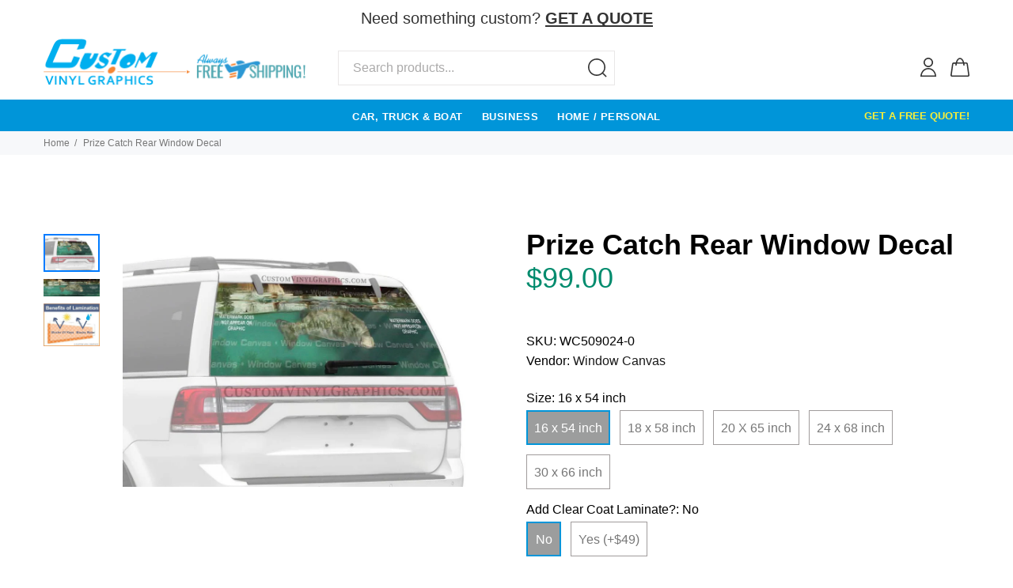

--- FILE ---
content_type: text/html; charset=utf-8
request_url: https://customvinylgraphics.com/products/prize-catch-rear-window-graphic
body_size: 82708
content:

<!doctype html>
<!--[if IE 9]> <html class="ie9 no-js" lang="en"> <![endif]-->
<!--[if (gt IE 9)|!(IE)]><!--> <html class="no-js" lang="en"> <!--<![endif]-->









      

      



   <link rel="amphtml" href="https://customvinylgraphics.com/a/s/products/prize-catch-rear-window-graphic">



  
<!--Leanne added 12/4/25-->
<link rel="preconnect" href="https://assets.gemcommerce.com">
<link rel="dns-prefetch" href="https://assets.gemcommerce.com"> 

<link rel="preconnect" href="https://ucarecdn.com">
<link rel="dns-prefetch" href="https://ucarecdn.com">

<link rel="preconnect" href="https://fonts.googleapis.com">
<link rel="dns-prefetch" href="https://fonts.googleapis.com">

<script defer src="https://customvinylgraphics.com/cdn/shopifycloud/shop-js/modules/v2/client.init-shop-cart-sync_D0dqhulL.en.esm.js"></script>

<link rel="preload" href="https://customvinylgraphics.com/cdn/shopifycloud/portable-wallets/latest/accelerated-checkout-backwards-compat.css" as="style" onload="this.onload=null;this.rel='stylesheet'">
<noscript><link rel="stylesheet" href="https://customvinylgraphics.com/cdn/shopifycloud/portable-wallets/latest/accelerated-checkout-backwards-compat.css"></noscript>

<script defer src="https://customvinylgraphics.com/cdn/shop/t/4/assets/vendor.min.js"></script>

<script defer src="https://www.googletagmanager.com/gtag/js?id=G-7EJSD19CBZ"></script>

<script defer src="https://cdnwidget.judge.me/shopify_v2/leex.js"></script>

<!--End Leanne added 12/4/25-->

  <!-- Basic page needs ================================================== -->
  <meta charset="utf-8">
  <!--[if IE]><meta http-equiv="X-UA-Compatible" content="IE=edge,chrome=1"><![endif]-->
  <meta name="viewport" content="width=device-width,initial-scale=1">
  <meta name="theme-color" content="#0095d9">
  <meta name="keywords" content="Shopify Template" />
  <meta name="author" content="p-themes">
  <meta name="format-detection" content="telephone=no">

  
  <link rel="canonical" href="https://customvinylgraphics.com/products/prize-catch-rear-window-graphic" />
  
<link rel="shortcut icon" href="//customvinylgraphics.com/cdn/shop/files/CVGfavicon_32x32.png?v=1763733239" type="image/png"><!-- Title and description ================================================== --><title>Prize Catch Rear Window Decal
&ndash; Custom Vinyl Graphics
</title><meta name="description" content="Lowest Price Guaranteed on Window Canvas Prize Catch Rear Window Graphic. Free Shipping. Huge Selection."><!-- Social meta ================================================== -->
  <!-- Helpers ================================================== -->

  <!-- CSS ================================================== --><!--<link rel="preload" as ="style" href="https://fonts.googleapis.com/css?family=:100,200,300,400,500,600,700,800,900" onload="this.rel="stylesheet"/>-->
  <link href="https://fonts.googleapis.com/css?family=:100,200,300,400,500,600,700,800,900&display=swap" onload="" this.rel="stylesheet" />
  <link href="//cdn.shopify.com/s/files/1/0304/8623/3223/t/4/assets/theme.css?v=16515809663989847599" rel="stylesheet" type="text/css" media="all" />
<link href="//customvinylgraphics.com/cdn/shop/t/4/assets/theme.css?v=42100241337704348291765589566" rel="stylesheet" type="text/css" media="all" />


<script src="//customvinylgraphics.com/cdn/shop/t/4/assets/jquery.min.js?v=146653844047132007351579189573"></script>

  <!-- Header hook for plugins ================================================== -->
 
  <script>window.performance && window.performance.mark && window.performance.mark('shopify.content_for_header.start');</script><meta id="shopify-digital-wallet" name="shopify-digital-wallet" content="/30486233223/digital_wallets/dialog">
<meta name="shopify-checkout-api-token" content="7a285bb5eccf1151765a0cabdb557ba9">
<meta id="in-context-paypal-metadata" data-shop-id="30486233223" data-venmo-supported="false" data-environment="production" data-locale="en_US" data-paypal-v4="true" data-currency="USD">
<link rel="alternate" type="application/json+oembed" href="https://customvinylgraphics.com/products/prize-catch-rear-window-graphic.oembed">
<script async="async" src="/checkouts/internal/preloads.js?locale=en-US"></script>
<link rel="preconnect" href="https://shop.app" crossorigin="anonymous">
<script async="async" src="https://shop.app/checkouts/internal/preloads.js?locale=en-US&shop_id=30486233223" crossorigin="anonymous"></script>
<script id="apple-pay-shop-capabilities" type="application/json">{"shopId":30486233223,"countryCode":"US","currencyCode":"USD","merchantCapabilities":["supports3DS"],"merchantId":"gid:\/\/shopify\/Shop\/30486233223","merchantName":"Custom Vinyl Graphics","requiredBillingContactFields":["postalAddress","email"],"requiredShippingContactFields":["postalAddress","email"],"shippingType":"shipping","supportedNetworks":["visa","masterCard","amex","discover","elo","jcb"],"total":{"type":"pending","label":"Custom Vinyl Graphics","amount":"1.00"},"shopifyPaymentsEnabled":true,"supportsSubscriptions":true}</script>
<script id="shopify-features" type="application/json">{"accessToken":"7a285bb5eccf1151765a0cabdb557ba9","betas":["rich-media-storefront-analytics"],"domain":"customvinylgraphics.com","predictiveSearch":true,"shopId":30486233223,"locale":"en"}</script>
<script>var Shopify = Shopify || {};
Shopify.shop = "custom-vinyl-graphics.myshopify.com";
Shopify.locale = "en";
Shopify.currency = {"active":"USD","rate":"1.0"};
Shopify.country = "US";
Shopify.theme = {"name":"Install-me-yanka-v-1-0-2","id":84583153799,"schema_name":"Yanka","schema_version":"1.0.2","theme_store_id":null,"role":"main"};
Shopify.theme.handle = "null";
Shopify.theme.style = {"id":null,"handle":null};
Shopify.cdnHost = "customvinylgraphics.com/cdn";
Shopify.routes = Shopify.routes || {};
Shopify.routes.root = "/";</script>
<script type="module">!function(o){(o.Shopify=o.Shopify||{}).modules=!0}(window);</script>
<script>!function(o){function n(){var o=[];function n(){o.push(Array.prototype.slice.apply(arguments))}return n.q=o,n}var t=o.Shopify=o.Shopify||{};t.loadFeatures=n(),t.autoloadFeatures=n()}(window);</script>
<script>
  window.ShopifyPay = window.ShopifyPay || {};
  window.ShopifyPay.apiHost = "shop.app\/pay";
  window.ShopifyPay.redirectState = null;
</script>
<script id="shop-js-analytics" type="application/json">{"pageType":"product"}</script>
<script defer="defer" async type="module" src="//customvinylgraphics.com/cdn/shopifycloud/shop-js/modules/v2/client.init-shop-cart-sync_BApSsMSl.en.esm.js"></script>
<script defer="defer" async type="module" src="//customvinylgraphics.com/cdn/shopifycloud/shop-js/modules/v2/chunk.common_CBoos6YZ.esm.js"></script>
<script type="module">
  await import("//customvinylgraphics.com/cdn/shopifycloud/shop-js/modules/v2/client.init-shop-cart-sync_BApSsMSl.en.esm.js");
await import("//customvinylgraphics.com/cdn/shopifycloud/shop-js/modules/v2/chunk.common_CBoos6YZ.esm.js");

  window.Shopify.SignInWithShop?.initShopCartSync?.({"fedCMEnabled":true,"windoidEnabled":true});

</script>
<script>
  window.Shopify = window.Shopify || {};
  if (!window.Shopify.featureAssets) window.Shopify.featureAssets = {};
  window.Shopify.featureAssets['shop-js'] = {"shop-cart-sync":["modules/v2/client.shop-cart-sync_DJczDl9f.en.esm.js","modules/v2/chunk.common_CBoos6YZ.esm.js"],"init-fed-cm":["modules/v2/client.init-fed-cm_BzwGC0Wi.en.esm.js","modules/v2/chunk.common_CBoos6YZ.esm.js"],"init-windoid":["modules/v2/client.init-windoid_BS26ThXS.en.esm.js","modules/v2/chunk.common_CBoos6YZ.esm.js"],"shop-cash-offers":["modules/v2/client.shop-cash-offers_DthCPNIO.en.esm.js","modules/v2/chunk.common_CBoos6YZ.esm.js","modules/v2/chunk.modal_Bu1hFZFC.esm.js"],"shop-button":["modules/v2/client.shop-button_D_JX508o.en.esm.js","modules/v2/chunk.common_CBoos6YZ.esm.js"],"init-shop-email-lookup-coordinator":["modules/v2/client.init-shop-email-lookup-coordinator_DFwWcvrS.en.esm.js","modules/v2/chunk.common_CBoos6YZ.esm.js"],"shop-toast-manager":["modules/v2/client.shop-toast-manager_tEhgP2F9.en.esm.js","modules/v2/chunk.common_CBoos6YZ.esm.js"],"shop-login-button":["modules/v2/client.shop-login-button_DwLgFT0K.en.esm.js","modules/v2/chunk.common_CBoos6YZ.esm.js","modules/v2/chunk.modal_Bu1hFZFC.esm.js"],"avatar":["modules/v2/client.avatar_BTnouDA3.en.esm.js"],"init-shop-cart-sync":["modules/v2/client.init-shop-cart-sync_BApSsMSl.en.esm.js","modules/v2/chunk.common_CBoos6YZ.esm.js"],"pay-button":["modules/v2/client.pay-button_BuNmcIr_.en.esm.js","modules/v2/chunk.common_CBoos6YZ.esm.js"],"init-shop-for-new-customer-accounts":["modules/v2/client.init-shop-for-new-customer-accounts_DrjXSI53.en.esm.js","modules/v2/client.shop-login-button_DwLgFT0K.en.esm.js","modules/v2/chunk.common_CBoos6YZ.esm.js","modules/v2/chunk.modal_Bu1hFZFC.esm.js"],"init-customer-accounts-sign-up":["modules/v2/client.init-customer-accounts-sign-up_TlVCiykN.en.esm.js","modules/v2/client.shop-login-button_DwLgFT0K.en.esm.js","modules/v2/chunk.common_CBoos6YZ.esm.js","modules/v2/chunk.modal_Bu1hFZFC.esm.js"],"shop-follow-button":["modules/v2/client.shop-follow-button_C5D3XtBb.en.esm.js","modules/v2/chunk.common_CBoos6YZ.esm.js","modules/v2/chunk.modal_Bu1hFZFC.esm.js"],"checkout-modal":["modules/v2/client.checkout-modal_8TC_1FUY.en.esm.js","modules/v2/chunk.common_CBoos6YZ.esm.js","modules/v2/chunk.modal_Bu1hFZFC.esm.js"],"init-customer-accounts":["modules/v2/client.init-customer-accounts_C0Oh2ljF.en.esm.js","modules/v2/client.shop-login-button_DwLgFT0K.en.esm.js","modules/v2/chunk.common_CBoos6YZ.esm.js","modules/v2/chunk.modal_Bu1hFZFC.esm.js"],"lead-capture":["modules/v2/client.lead-capture_Cq0gfm7I.en.esm.js","modules/v2/chunk.common_CBoos6YZ.esm.js","modules/v2/chunk.modal_Bu1hFZFC.esm.js"],"shop-login":["modules/v2/client.shop-login_BmtnoEUo.en.esm.js","modules/v2/chunk.common_CBoos6YZ.esm.js","modules/v2/chunk.modal_Bu1hFZFC.esm.js"],"payment-terms":["modules/v2/client.payment-terms_BHOWV7U_.en.esm.js","modules/v2/chunk.common_CBoos6YZ.esm.js","modules/v2/chunk.modal_Bu1hFZFC.esm.js"]};
</script>
<script>(function() {
  var isLoaded = false;
  function asyncLoad() {
    if (isLoaded) return;
    isLoaded = true;
    var urls = ["\/\/cdn.shopify.com\/s\/files\/1\/0257\/0108\/9360\/t\/85\/assets\/usf-license.js?shop=custom-vinyl-graphics.myshopify.com","\/\/cdn.shopify.com\/s\/files\/1\/0257\/0108\/9360\/t\/85\/assets\/usf-license.js?shop=custom-vinyl-graphics.myshopify.com"];
    for (var i = 0; i < urls.length; i++) {
      var s = document.createElement('script');
      s.type = 'text/javascript';
      s.async = true;
      s.src = urls[i];
      var x = document.getElementsByTagName('script')[0];
      x.parentNode.insertBefore(s, x);
    }
  };
  if(window.attachEvent) {
    window.attachEvent('onload', asyncLoad);
  } else {
    window.addEventListener('load', asyncLoad, false);
  }
})();</script>
<script id="__st">var __st={"a":30486233223,"offset":-18000,"reqid":"fbccf715-ac14-4acb-a7a0-20d93804b32e-1768912945","pageurl":"customvinylgraphics.com\/products\/prize-catch-rear-window-graphic","u":"025ff52ef216","p":"product","rtyp":"product","rid":4640667435143};</script>
<script>window.ShopifyPaypalV4VisibilityTracking = true;</script>
<script id="form-persister">!function(){'use strict';const t='contact',e='new_comment',n=[[t,t],['blogs',e],['comments',e],[t,'customer']],o='password',r='form_key',c=['recaptcha-v3-token','g-recaptcha-response','h-captcha-response',o],s=()=>{try{return window.sessionStorage}catch{return}},i='__shopify_v',u=t=>t.elements[r],a=function(){const t=[...n].map((([t,e])=>`form[action*='/${t}']:not([data-nocaptcha='true']) input[name='form_type'][value='${e}']`)).join(',');var e;return e=t,()=>e?[...document.querySelectorAll(e)].map((t=>t.form)):[]}();function m(t){const e=u(t);a().includes(t)&&(!e||!e.value)&&function(t){try{if(!s())return;!function(t){const e=s();if(!e)return;const n=u(t);if(!n)return;const o=n.value;o&&e.removeItem(o)}(t);const e=Array.from(Array(32),(()=>Math.random().toString(36)[2])).join('');!function(t,e){u(t)||t.append(Object.assign(document.createElement('input'),{type:'hidden',name:r})),t.elements[r].value=e}(t,e),function(t,e){const n=s();if(!n)return;const r=[...t.querySelectorAll(`input[type='${o}']`)].map((({name:t})=>t)),u=[...c,...r],a={};for(const[o,c]of new FormData(t).entries())u.includes(o)||(a[o]=c);n.setItem(e,JSON.stringify({[i]:1,action:t.action,data:a}))}(t,e)}catch(e){console.error('failed to persist form',e)}}(t)}const f=t=>{if('true'===t.dataset.persistBound)return;const e=function(t,e){const n=function(t){return'function'==typeof t.submit?t.submit:HTMLFormElement.prototype.submit}(t).bind(t);return function(){let t;return()=>{t||(t=!0,(()=>{try{e(),n()}catch(t){(t=>{console.error('form submit failed',t)})(t)}})(),setTimeout((()=>t=!1),250))}}()}(t,(()=>{m(t)}));!function(t,e){if('function'==typeof t.submit&&'function'==typeof e)try{t.submit=e}catch{}}(t,e),t.addEventListener('submit',(t=>{t.preventDefault(),e()})),t.dataset.persistBound='true'};!function(){function t(t){const e=(t=>{const e=t.target;return e instanceof HTMLFormElement?e:e&&e.form})(t);e&&m(e)}document.addEventListener('submit',t),document.addEventListener('DOMContentLoaded',(()=>{const e=a();for(const t of e)f(t);var n;n=document.body,new window.MutationObserver((t=>{for(const e of t)if('childList'===e.type&&e.addedNodes.length)for(const t of e.addedNodes)1===t.nodeType&&'FORM'===t.tagName&&a().includes(t)&&f(t)})).observe(n,{childList:!0,subtree:!0,attributes:!1}),document.removeEventListener('submit',t)}))}()}();</script>
<script integrity="sha256-4kQ18oKyAcykRKYeNunJcIwy7WH5gtpwJnB7kiuLZ1E=" data-source-attribution="shopify.loadfeatures" defer="defer" src="//customvinylgraphics.com/cdn/shopifycloud/storefront/assets/storefront/load_feature-a0a9edcb.js" crossorigin="anonymous"></script>
<script crossorigin="anonymous" defer="defer" src="//customvinylgraphics.com/cdn/shopifycloud/storefront/assets/shopify_pay/storefront-65b4c6d7.js?v=20250812"></script>
<script data-source-attribution="shopify.dynamic_checkout.dynamic.init">var Shopify=Shopify||{};Shopify.PaymentButton=Shopify.PaymentButton||{isStorefrontPortableWallets:!0,init:function(){window.Shopify.PaymentButton.init=function(){};var t=document.createElement("script");t.src="https://customvinylgraphics.com/cdn/shopifycloud/portable-wallets/latest/portable-wallets.en.js",t.type="module",document.head.appendChild(t)}};
</script>
<script data-source-attribution="shopify.dynamic_checkout.buyer_consent">
  function portableWalletsHideBuyerConsent(e){var t=document.getElementById("shopify-buyer-consent"),n=document.getElementById("shopify-subscription-policy-button");t&&n&&(t.classList.add("hidden"),t.setAttribute("aria-hidden","true"),n.removeEventListener("click",e))}function portableWalletsShowBuyerConsent(e){var t=document.getElementById("shopify-buyer-consent"),n=document.getElementById("shopify-subscription-policy-button");t&&n&&(t.classList.remove("hidden"),t.removeAttribute("aria-hidden"),n.addEventListener("click",e))}window.Shopify?.PaymentButton&&(window.Shopify.PaymentButton.hideBuyerConsent=portableWalletsHideBuyerConsent,window.Shopify.PaymentButton.showBuyerConsent=portableWalletsShowBuyerConsent);
</script>
<script data-source-attribution="shopify.dynamic_checkout.cart.bootstrap">document.addEventListener("DOMContentLoaded",(function(){function t(){return document.querySelector("shopify-accelerated-checkout-cart, shopify-accelerated-checkout")}if(t())Shopify.PaymentButton.init();else{new MutationObserver((function(e,n){t()&&(Shopify.PaymentButton.init(),n.disconnect())})).observe(document.body,{childList:!0,subtree:!0})}}));
</script>
<link id="shopify-accelerated-checkout-styles" rel="stylesheet" media="screen" href="https://customvinylgraphics.com/cdn/shopifycloud/portable-wallets/latest/accelerated-checkout-backwards-compat.css" crossorigin="anonymous">
<style id="shopify-accelerated-checkout-cart">
        #shopify-buyer-consent {
  margin-top: 1em;
  display: inline-block;
  width: 100%;
}

#shopify-buyer-consent.hidden {
  display: none;
}

#shopify-subscription-policy-button {
  background: none;
  border: none;
  padding: 0;
  text-decoration: underline;
  font-size: inherit;
  cursor: pointer;
}

#shopify-subscription-policy-button::before {
  box-shadow: none;
}

      </style>
<script id="sections-script" data-sections="promo-fixed" defer="defer" src="//customvinylgraphics.com/cdn/shop/t/4/compiled_assets/scripts.js?v=20411"></script>
<script>window.performance && window.performance.mark && window.performance.mark('shopify.content_for_header.end');</script><script>window._usfTheme={
    id:84583153799,
    name:"Yanka",
    version:"1.0.2",
    vendor:"p-themes",
    applied:1,
    assetUrl:"//customvinylgraphics.com/cdn/shop/t/4/assets/usf-boot.js?v=36585654650610357451764640577"
};
window._usfCustomerTags = null;
window._usfCollectionId = null;
window._usfCollectionDefaultSort = null;
window._usfLocale = "en";
window._usfRootUrl = "\/";
window.usf = {
  settings: {"online":1,"version":"1.0.2.4112","shop":"custom-vinyl-graphics.myshopify.com","siteId":"11751f7e-e4f4-4b3b-88f5-ab47f48d136b","resUrl":"//cdn.shopify.com/s/files/1/0257/0108/9360/t/85/assets/","analyticsApiUrl":"https://svc-1001-analytics-usf.hotyon.com/set","searchSvcUrl":"https://svc-1001-usf.hotyon.com/","enabledPlugins":["review-judgeme","addtocart-usf"],"showGotoTop":1,"mobileBreakpoint":767,"decimals":2,"decimalDisplay":".","thousandSeparator":",","currency":"USD","priceLongFormat":"<span class=money>${0} USD</span>","priceFormat":"<span class=money>${0}</span>","plugins":{},"revision":86784759,"filters":{"filtersHorzStyle":"default","filtersHorzPosition":"left","filtersMobileStyle":"default"},"instantSearch":{"online":1,"searchBoxSelector":"input[name=q]","numOfSuggestions":5,"numOfProductMatches":6,"numOfCollections":4,"numOfPages":4,"layout":"two-columns","productDisplayType":"list","productColumnPosition":"left","productsPerRow":2,"showPopularProducts":1,"numOfPopularProducts":6,"numOfRecentSearches":5},"search":{"online":1,"sortFields":["","price","-price","bestselling"],"searchResultsUrl":"/search","more":"more","itemsPerPage":16,"imageSizeType":"dynamic","imageSize":"600,350"},"collections":{"online":1,"collectionsPageUrl":"/pages/collections"},"filterNavigation":{"showFilterArea":1,"showSingle":1,"showProductCount":1},"translation_en":{"search":"Search","latestSearches":"Latest searches","popularSearches":"Popular searches","viewAllResultsFor":"view all results for <span class=\"usf-highlight\">{0}</span>","viewAllResults":"view all results","noMatchesFoundFor":"No matches found for \"<b>{0}</b>\". Please try again with a different term.","productSearchResultWithTermSummary":"<b>{0}</b> results for '<b>{1}</b>'","productSearchResultSummary":"<b>{0}</b> products","productSearchNoResults":"<h2>No matching for '<b>{0}</b>'.</h2><p>But don't give up – check the filters, spelling or try less specific search terms.</p>","productSearchNoResultsEmptyTerm":"<h2>No results found.</h2><p>But don't give up – check the filters or try less specific terms.</p>","clearAll":"Clear all","clear":"Clear","clearAllFilters":"Clear all filters","clearFiltersBy":"Clear filters by {0}","filterBy":"Filter by {0}","sort":"Sort","sortBy_r":"Relevance","sortBy_title":"Title: A-Z","sortBy_-title":"Title: Z-A","sortBy_date":"Date: Old to New","sortBy_-date":"Date: New to Old","sortBy_price":"Price: Low to High","sortBy_-price":"Price: High to Low","sortBy_percentSale":"Percent sales: Low to High","sortBy_-percentSale":"Percent sales: High to Low","sortBy_-discount":"Discount: High to Low","sortBy_bestselling":"Best selling","sortBy_-available":"Inventory: High to Low","sortBy_producttype":"Product Type: A-Z","sortBy_-producttype":"Product Type: Z-A","sortBy_random":"Random","filters":"Filters","filterOptions":"Filter options","clearFilterOptions":"Clear all filter options","youHaveViewed":"You've viewed {0} of {1} products","loadMore":"Load more","loadPrev":"Load previous","productMatches":"Product matches","trending":"Trending","didYouMean":"Sorry, nothing found for '<b>{0}</b>'.<br>Did you mean '<b>{1}</b>'?","searchSuggestions":"Search suggestions","popularSearch":"Popular search","quantity":"Quantity","selectedVariantNotAvailable":"The selected variant is not available.","addToCart":"Add to cart","seeFullDetails":"See full details","chooseOptions":"Choose options","quickView":"Quick view","sale":"Sale","save":"Save","soldOut":"Sold out","viewItems":"View items","more":"More","all":"All","prevPage":"Previous page","gotoPage":"Go to page {0}","nextPage":"Next page","from":"From","collections":"Collections","pages":"Pages","sortBy_":"Relevance","sortBy_option:Add Clear Coat Laminate?":"Add Clear Coat Laminate?: A-Z","sortBy_-option:Add Clear Coat Laminate?":"Add Clear Coat Laminate?: Z-A","sortBy_option:Add Lamination?":"Add Lamination?: A-Z","sortBy_-option:Add Lamination?":"Add Lamination?: Z-A","sortBy_option:Antenna":"Antenna: A-Z","sortBy_-option:Antenna":"Antenna: Z-A","sortBy_option:Choose Color":"Choose Color: A-Z","sortBy_-option:Choose Color":"Choose Color: Z-A","sortBy_option:Choose Size":"Choose Size: A-Z","sortBy_-option:Choose Size":"Choose Size: Z-A","sortBy_option:Choose style":"Choose style: A-Z","sortBy_-option:Choose style":"Choose style: Z-A","sortBy_option:Choose year":"Choose year: A-Z","sortBy_-option:Choose year":"Choose year: Z-A","sortBy_option:Clearcoat Option":"Clearcoat Option: A-Z","sortBy_-option:Clearcoat Option":"Clearcoat Option: Z-A","sortBy_option:Color":"Color: A-Z","sortBy_-option:Color":"Color: Z-A","sortBy_option:Custom Text?":"Custom Text?: A-Z","sortBy_-option:Custom Text?":"Custom Text?: Z-A","sortBy_option:Customize with my logo or text":"Customize with my logo or text: A-Z","sortBy_-option:Customize with my logo or text":"Customize with my logo or text: Z-A","sortBy_option:CVG Deer":"CVG Deer: A-Z","sortBy_-option:CVG Deer":"CVG Deer: Z-A","sortBy_option:Design":"Design: A-Z","sortBy_-option:Design":"Design: Z-A","sortBy_option:Lamination?":"Lamination?: A-Z","sortBy_-option:Lamination?":"Lamination?: Z-A","sortBy_option:Material":"Material: A-Z","sortBy_-option:Material":"Material: Z-A","sortBy_option:Size":"Size: A-Z","sortBy_-option:Size":"Size: Z-A","sortBy_option:Squeegee":"Squeegee: A-Z","sortBy_-option:Squeegee":"Squeegee: Z-A","sortBy_option:Style":"Style: A-Z","sortBy_-option:Style":"Style: Z-A","sortBy_option:Title":"Title: A-Z","sortBy_-option:Title":"Title: Z-A","sortBy_option:Want Lamination (Clear Coat)?":"Want Lamination (Clear Coat)?: A-Z","sortBy_-option:Want Lamination (Clear Coat)?":"Want Lamination (Clear Coat)?: Z-A","sortBy_option:Would you like us to send a copy of the file?":"Would you like us to send a copy of the file?: A-Z","sortBy_-option:Would you like us to send a copy of the file?":"Would you like us to send a copy of the file?: Z-A","sortBy_option:Do you need a Squeegee?":"Do you need a Squeegee?: A-Z","sortBy_-option:Do you need a Squeegee?":"Do you need a Squeegee?: Z-A","sortBy_option:Do you want us to design your decal for you?":"Do you want us to design your decal for you?: A-Z","sortBy_-option:Do you want us to design your decal for you?":"Do you want us to design your decal for you?: Z-A","sortBy_option:Would you like to add Clearcoat Lamination?":"Would you like to add Clearcoat Lamination?: A-Z","sortBy_-option:Would you like to add Clearcoat Lamination?":"Would you like to add Clearcoat Lamination?: Z-A"}}
}
window._usfB2BEnabled = null;
window._usfCurrentLocationId = null;
</script>
<script src="//customvinylgraphics.com/cdn/shop/t/4/assets/usf-boot.js?v=36585654650610357451764640577" async></script>

  <!-- /Header hook for plugins ================================================== --><style>
    [data-rating="0.0"]{
      display:none !important;
    }
  </style><!--Gem_Page_Header_Script-->
  
<link rel="preconnect" href="https://ucarecdn.com">
<link rel="dns-prefetch" href="https://ucarecdn.com">

<link rel="preconnect" href="https://assets.gemcommerce.com">
<link rel="dns-prefetch" href="https://assets.gemcommerce.com">

<link rel="preconnect" href="https://maxcdn.bootstrapcdn.com">
<link rel="dns-prefetch" href="https://maxcdn.bootstrapcdn.com">

<link rel="preconnect" href="https://fonts.gstatic.com">
<link rel="dns-prefetch" href="https://fonts.gstatic.com">

<link rel="preconnect" href="https://fonts.googleapis.com">
<link rel="dns-prefetch" href="https://fonts.googleapis.com">

    


  <!--End_Gem_Page_Header_Script-->
  
  <script type="application/ld+json" class="richsnippets">
          {
            "@context": "https://schema.org",
            "@id": "https:\/\/customvinylgraphics.com\/products\/prize-catch-rear-window-graphic#product",
            "@type": "Product",
            "brand": {
              "@type": "Brand",
              "name": "Window Canvas"
            },
            "sku":"WC509024-0",
            "mpn":4640667435143,
            "description": "This Prize Catch rear window decal is the envy of fisherman everywhere. The crystal clear blue water and stunning aquatic scenery makes you dream of a perfect day of fishing. If you’re a fisherman, this would be a wonderful graphic to put on your favorite fishing vehicle’s rear window. Packing up while looking at this graphic is sure to get you in the mood for a fun day on the water! Your fishing buddies will envy this graphic as you pull up to meet with them for an action packed fishing outing. This graphic is equally well-suited for anyone who appreciates the beauty of fish and wildlife art. \n\nGraphic is printed to order and available in 3 sizes.  \n\nOrder with or without lamination... Lamination is a clear-coat that extends the life of the graphic and provides better visibility in the rain \u0026amp; snow.HELPFUL LINKS:\nHow to apply see-through rear window decals\nFrequently Asked Questions about rear window decals\nHow to measure your rear window\nWhat is lamination?\nRETURN POLICY: Standard Return Policy applies to UN-laminated decals.  Laminated graphics are NOT returnable.SHIPS IN: Approximately 3 Business Days. Laminated Graphics Ship In 10 Business Days.WINDOW CANVAS WARRANTYAll Window Canvas rear window decals are warranted against defects in manufacturing for the lifetime of the product. Window Canvas warranties against fading for 3 years. Warranties are for product only and limited to the value of the replacement product. Neither seller nor manufacturer shall be liable for any damage, expense, or consequential damage arising out of use or the inability to use the product.",
            "url": "https:\/\/customvinylgraphics.com\/products\/prize-catch-rear-window-graphic",
            "name": "Prize Catch Rear Window Decal","image": [
                "https://customvinylgraphics.com/cdn/shop/products/WC509024-0_1217x.jpg?v=1763822598",
                "https://customvinylgraphics.com/cdn/shop/products/WC509024-0_1024x.jpg?v=1763822598",
                "https://customvinylgraphics.com/cdn/shop/products/WC509024-0_768x.jpg?v=1763822598"
            ],
            "itemCondition": "http://schema.org/NewCondition",
              "offers" : [
              {
                  "@type" : "Offer" ,
                  "priceCurrency" : "USD",
                  
				  
                  "price" : "99.0",
                  
                  "priceValidUntil": "2026-04-20",
                  
                  "availability" : "http://schema.org/InStock",
                  
                  
                  "itemCondition": "http://schema.org/NewCondition",
                  

                  "sku": "WC509024-0",

                  "name": "16 x 54 inch / No" ,"url" : "https://customvinylgraphics.com/products/prize-catch-rear-window-graphic?variant=37311541379235" ,
                  "seller" : {
                      "@type" : "Organization" ,
                      "name" : "Custom Vinyl Graphics"
                  }
              },
              {
                  "@type" : "Offer" ,
                  "priceCurrency" : "USD",
                  
				  
                  "price" : "99.0",
                  
                  "priceValidUntil": "2026-04-20",
                  
                  "availability" : "http://schema.org/InStock",
                  
                  
                  "itemCondition": "http://schema.org/NewCondition",
                  

                  "sku": "WC509024-3",

                  "name": "18 x 58 inch / No" ,"url" : "https://customvinylgraphics.com/products/prize-catch-rear-window-graphic?variant=37311541412003" ,
                  "seller" : {
                      "@type" : "Organization" ,
                      "name" : "Custom Vinyl Graphics"
                  }
              },
              {
                  "@type" : "Offer" ,
                  "priceCurrency" : "USD",
                  
				  
                  "price" : "99.0",
                  
                  "priceValidUntil": "2026-04-20",
                  
                  "availability" : "http://schema.org/InStock",
                  
                  
                  "itemCondition": "http://schema.org/NewCondition",
                  

                  "sku": "WC509024-1",

                  "name": "20 X 65 inch / No" ,"url" : "https://customvinylgraphics.com/products/prize-catch-rear-window-graphic?variant=37311541444771" ,
                  "seller" : {
                      "@type" : "Organization" ,
                      "name" : "Custom Vinyl Graphics"
                  }
              },
              {
                  "@type" : "Offer" ,
                  "priceCurrency" : "USD",
                  
				  
                  "price" : "99.0",
                  
                  "priceValidUntil": "2026-04-20",
                  
                  "availability" : "http://schema.org/InStock",
                  
                  
                  "itemCondition": "http://schema.org/NewCondition",
                  

                  "sku": "WC509024-4",

                  "name": "24 x 68 inch / No" ,"url" : "https://customvinylgraphics.com/products/prize-catch-rear-window-graphic?variant=37311541477539" ,
                  "seller" : {
                      "@type" : "Organization" ,
                      "name" : "Custom Vinyl Graphics"
                  }
              },
              {
                  "@type" : "Offer" ,
                  "priceCurrency" : "USD",
                  
				  
                  "price" : "99.0",
                  
                  "priceValidUntil": "2026-04-20",
                  
                  "availability" : "http://schema.org/InStock",
                  
                  
                  "itemCondition": "http://schema.org/NewCondition",
                  

                  "sku": "WC509024-2",

                  "name": "30 x 66 inch / No" ,"url" : "https://customvinylgraphics.com/products/prize-catch-rear-window-graphic?variant=37311541510307" ,
                  "seller" : {
                      "@type" : "Organization" ,
                      "name" : "Custom Vinyl Graphics"
                  }
              },
              {
                  "@type" : "Offer" ,
                  "priceCurrency" : "USD",
                  
				  
                  "price" : "148.0",
                  
                  "priceValidUntil": "2026-04-20",
                  
                  "availability" : "http://schema.org/InStock",
                  
                  
                  "itemCondition": "http://schema.org/NewCondition",
                  

                  "sku": "WC509024-0-L",

                  "name": "16 x 54 inch / Yes (+$49)" ,"url" : "https://customvinylgraphics.com/products/prize-catch-rear-window-graphic?variant=37311541543075" ,
                  "seller" : {
                      "@type" : "Organization" ,
                      "name" : "Custom Vinyl Graphics"
                  }
              },
              {
                  "@type" : "Offer" ,
                  "priceCurrency" : "USD",
                  
				  
                  "price" : "148.0",
                  
                  "priceValidUntil": "2026-04-20",
                  
                  "availability" : "http://schema.org/InStock",
                  
                  
                  "itemCondition": "http://schema.org/NewCondition",
                  

                  "sku": "WC509024-3-L",

                  "name": "18 x 58 inch / Yes (+$49)" ,"url" : "https://customvinylgraphics.com/products/prize-catch-rear-window-graphic?variant=37311541575843" ,
                  "seller" : {
                      "@type" : "Organization" ,
                      "name" : "Custom Vinyl Graphics"
                  }
              },
              {
                  "@type" : "Offer" ,
                  "priceCurrency" : "USD",
                  
				  
                  "price" : "148.0",
                  
                  "priceValidUntil": "2026-04-20",
                  
                  "availability" : "http://schema.org/InStock",
                  
                  
                  "itemCondition": "http://schema.org/NewCondition",
                  

                  "sku": "WC509024-1-L",

                  "name": "20 X 65 inch / Yes (+$49)" ,"url" : "https://customvinylgraphics.com/products/prize-catch-rear-window-graphic?variant=37311541608611" ,
                  "seller" : {
                      "@type" : "Organization" ,
                      "name" : "Custom Vinyl Graphics"
                  }
              },
              {
                  "@type" : "Offer" ,
                  "priceCurrency" : "USD",
                  
				  
                  "price" : "148.0",
                  
                  "priceValidUntil": "2026-04-20",
                  
                  "availability" : "http://schema.org/InStock",
                  
                  
                  "itemCondition": "http://schema.org/NewCondition",
                  

                  "sku": "WC509024-4-L",

                  "name": "24 x 68 inch / Yes (+$49)" ,"url" : "https://customvinylgraphics.com/products/prize-catch-rear-window-graphic?variant=37311541641379" ,
                  "seller" : {
                      "@type" : "Organization" ,
                      "name" : "Custom Vinyl Graphics"
                  }
              },
              {
                  "@type" : "Offer" ,
                  "priceCurrency" : "USD",
                  
				  
                  "price" : "148.0",
                  
                  "priceValidUntil": "2026-04-20",
                  
                  "availability" : "http://schema.org/InStock",
                  
                  
                  "itemCondition": "http://schema.org/NewCondition",
                  

                  "sku": "WC509024-2-L",

                  "name": "30 x 66 inch / Yes (+$49)" ,"url" : "https://customvinylgraphics.com/products/prize-catch-rear-window-graphic?variant=37311541674147" ,
                  "seller" : {
                      "@type" : "Organization" ,
                      "name" : "Custom Vinyl Graphics"
                  }
              }
              
              ]}
        </script>

        
        <script type="application/ld+json" class="richsnippets">
              {
              "@context": "https://schema.org/",
              "@graph": [
                {
                  "@context": "https://schema.org/",
                  "@type": "BreadcrumbList",
                  "itemListElement": [
                    {
                      "@type": "ListItem",
                      "position": "1",
                      "item": {
                        "name": "Home",
                        "@id": "https:\/\/customvinylgraphics.com"
                      }
                    },
                    
                       {
                          "@type": "ListItem",
                          "position": "2",
                          "item": {
                            "@id": "https:\/\/customvinylgraphics.com\/products\/prize-catch-rear-window-graphic",
                            "name": "Prize Catch Rear Window Decal",
                            "url": "https:\/\/customvinylgraphics.com\/products\/prize-catch-rear-window-graphic"
                          }
                        }
                    
                  ]
                }
             ]
            }
            </script>

<script>
document.addEventListener("DOMContentLoaded",function(t){(function(){if(typeof MutationObserver==="undefined"){return}var n=function(){var t=document.querySelectorAll("[itemtype]");for(var e=0,n=t.length;e<n;e++){var r=t[e];r.removeAttribute("itemtype");r.removeAttribute("itemscope");r.removeAttribute("itemprop")}var i=document.querySelectorAll('script[type="application/ld+json"]');for(var e=0,n=i.length;e<n;e++){var r=i[e];if(!r.classList.contains("schemaplus-schema")){r.remove()}}};var t=new MutationObserver(function(t,e){n();e.disconnect();return});t.observe(document.getElementsByTagName("body")[0],{childList:true,subtree:true})})()});
</script>


  
  








<meta name="twitter:site" content="@">
<meta name="twitter:card" content="summary_large_image">
<meta name="twitter:title" content="Prize Catch Rear Window Decal">
<meta name="twitter:description" content="Lowest Price Guaranteed on Window Canvas Prize Catch Rear Window Graphic. Free Shipping. Huge Selection.">
<meta name="twitter:image:alt" content="Prize Catch Rear Window Decal">
<meta name="twitter:image" content="http://customvinylgraphics.com/cdn/shop/products/WC509024-0_1024x1024.jpg?v=1763822598">
  
  <!--
  <meta property="og:type" content="product">
  <meta property="og:title" content="Prize Catch Rear Window Decal">
  <meta property="og:category" content="" />
  
  <meta property="og:image" content="http://customvinylgraphics.com/cdn/shop/products/WC509024-0.jpg?v=1763822598">
  <meta property="og:image:secure_url" content="https://customvinylgraphics.com/cdn/shop/products/WC509024-0.jpg?v=1763822598">
  
  <meta property="og:image" content="http://customvinylgraphics.com/cdn/shop/products/window-canvas-prize-catch-rear-window-graphic.jpg?v=1763822600">
  <meta property="og:image:secure_url" content="https://customvinylgraphics.com/cdn/shop/products/window-canvas-prize-catch-rear-window-graphic.jpg?v=1763822600">
  
  <meta property="og:image" content="http://customvinylgraphics.com/cdn/shop/products/window-canvas-prize-catch-rear-window-graphic-2.jpg?v=1763822602">
  <meta property="og:image:secure_url" content="https://customvinylgraphics.com/cdn/shop/products/window-canvas-prize-catch-rear-window-graphic-2.jpg?v=1763822602">
  
  <meta property="og:price:amount" content="99.00">
  <meta property="og:price:currency" content="USD">
  <meta property="og:availability" content="instock" />
  <meta property="og:description" content="This Prize Catch rear window decal is the envy of fisherman everywhere. The crystal clear blue water and stunning aquatic scenery makes you dream of a perfect day of fishing. If you’re a fisherman, this would be a wonderful graphic to put on your favorite fishing vehicle’s rear window. Packing up...">


  <meta property="og:url" content="https://customvinylgraphics.com/products/prize-catch-rear-window-graphic">
  <meta property="og:site_name" content="Custom Vinyl Graphics">-->
  
 <!--Leanne added 7/9/21-->
<!-- /snippets/social-meta-tags.liquid -->
<meta property="og:site_name" content="Custom Vinyl Graphics">
<meta property="og:url" content="https://customvinylgraphics.com/products/prize-catch-rear-window-graphic">
<meta property="og:title" content="Prize Catch Rear Window Decal">
<meta property="og:type" content="product">
<meta property="og:description" content="Lowest Price Guaranteed on Window Canvas Prize Catch Rear Window Graphic. Free Shipping. Huge Selection."><meta property="og:price:amount" content="99.00">
  <meta property="og:price:currency" content="USD"><meta property="og:image" content="http://customvinylgraphics.com/cdn/shop/products/WC509024-0_1200x1200.jpg?v=1763822598"><meta property="og:image" content="http://customvinylgraphics.com/cdn/shop/products/window-canvas-prize-catch-rear-window-graphic_1200x1200.jpg?v=1763822600"><meta property="og:image" content="http://customvinylgraphics.com/cdn/shop/products/window-canvas-prize-catch-rear-window-graphic-2_1200x1200.jpg?v=1763822602">
<meta property="og:image:secure_url" content="https://customvinylgraphics.com/cdn/shop/products/WC509024-0_1200x1200.jpg?v=1763822598"><meta property="og:image:secure_url" content="https://customvinylgraphics.com/cdn/shop/products/window-canvas-prize-catch-rear-window-graphic_1200x1200.jpg?v=1763822600"><meta property="og:image:secure_url" content="https://customvinylgraphics.com/cdn/shop/products/window-canvas-prize-catch-rear-window-graphic-2_1200x1200.jpg?v=1763822602">
<meta name="twitter:card" content="summary_large_image">
<meta name="twitter:title" content="Prize Catch Rear Window Decal">
<meta name="twitter:description" content="Lowest Price Guaranteed on Window Canvas Prize Catch Rear Window Graphic. Free Shipping. Huge Selection.">

 <!--End Leanne added 7/9/21-->

  <script>
    $(window).on('load',function(){
      $.each($('body img'),function(i,v){
        var img_alt=$(this).attr('alt');
        $(this).attr('title',img_alt);
      })
    })  
  </script>
  
<!-- Find Current URL for og:url-->


  <!-- End Find Current URL -->
  



    

    
  

<!-- BEGIN app block: shopify://apps/schema-plus-for-seo/blocks/schemaplus_app_embed/0199c405-aef8-7230-87a6-aacc5fab62ed --><script src="https://cdn.shopify.com/extensions/019bd55f-9817-74ab-be23-9ee712816c4c/schemaplus-schemafiles-66/assets/loader.min.js" async></script><!-- BEGIN app snippet: products --><script type="application/ld+json" class="schemaplus-schema">[ { "@context": "http://schema.org",  "@type": "ProductGroup",  "@id": "https://customvinylgraphics.com/products/prize-catch-rear-window-graphic#product_sp_schemaplus", "mainEntityOfPage": { "@type": "WebPage", "@id": "https://customvinylgraphics.com/products/prize-catch-rear-window-graphic#webpage_sp_schemaplus", "sdDatePublished": "2026-01-20T07:42-0500", "sdPublisher": { "@context": "http://schema.org", "@type": "Organization", "@id": "https://schemaplus.io", "name": "SchemaPlus App" } }, "additionalProperty": [  { "@type": "PropertyValue", "name" : "Tags", "value": [ "Fishing" ] }  ,{"@type": "PropertyValue", "name" : "Size", "value": [ "16 x 54 inch","18 x 58 inch","20 X 65 inch","24 x 68 inch","30 x 66 inch" ] }  ,{"@type": "PropertyValue", "name" : "Add Clear Coat Laminate?", "value": [ "No","Yes (+$49)" ] }  ],  "brand": { "@type": "Brand", "name": "Window Canvas",  "url": "https://customvinylgraphics.com/collections/vendors?q=Window%20Canvas"  },  "category":"", "color": "", "depth":"", "height":"", "itemCondition":"http://schema.org/NewCondition", "logo":"", "manufacturer":"", "material": "", "model":"37311541379235",  "hasVariant": [ { "@type": "Product",  "name" : "16 x 54 inch \/ No",  "sku": "WC509024-0", "mpn": 37311541379235,  "image": "https://customvinylgraphics.com/cdn/shop/products/WC509024-0.jpg?v=1763822598&width=1200",  "description": "This Prize Catch rear window decal is the envy of fisherman everywhere. The crystal clear blue water and stunning aquatic scenery makes you dream of a perfect day of fishing. If you’re a fisherman, this would be a wonderful graphic to put on your favorite fishing vehicle’s rear window. Packing up while looking at this graphic is sure to get you in the mood for a fun day on the water! Your fishing buddies will envy this graphic as you pull up to meet with them for an action packed fishing outing. This graphic is equally well-suited for anyone who appreciates the beauty of fish and wildlife art. \n\nGraphic is printed to order and available in 3 sizes.  \n\nOrder with or without lamination... Lamination is a clear-coat that extends the life of the graphic and provides better visibility in the rain \u0026amp; snow.HELPFUL LINKS:\nHow to apply see-through rear window decals\nFrequently Asked Questions about rear window decals\nHow to measure your rear window\nWhat is lamination?\nRETURN POLICY: Standard Return Policy applies to UN-laminated decals.  Laminated graphics are NOT returnable.SHIPS IN: Approximately 3 Business Days. Laminated Graphics Ship In 10 Business Days.WINDOW CANVAS WARRANTYAll Window Canvas rear window decals are warranted against defects in manufacturing for the lifetime of the product. Window Canvas warranties against fading for 3 years. Warranties are for product only and limited to the value of the replacement product. Neither seller nor manufacturer shall be liable for any damage, expense, or consequential damage arising out of use or the inability to use the product.",  "brand": { "@type": "Brand", "name": "Window Canvas",  "url": "https://customvinylgraphics.com/collections/vendors?q=Window%20Canvas"  } ,"offers": { "@type": "Offer", "url": "https://customvinylgraphics.com/products/prize-catch-rear-window-graphic?variant=37311541379235", "@id": "37311541379235",  "availability": "http://schema.org/InStock",  "inventoryLevel": { "@type": "QuantitativeValue", "value": "0" }, "price" : 99.0, "priceSpecification": [ { "@type": "UnitPriceSpecification", "price": 99.0, "priceCurrency": "USD" }  ], "priceValidUntil": "2030-12-21", "priceCurrency": "USD",  "shippingDetails": [ { "@type":"OfferShippingDetails", "@id": "https://customvinylgraphics.com/products/prize-catch-rear-window-graphic#shippingPolicy_schemaplus_1" } ],  "hasMerchantReturnPolicy": [ { "@type": "MerchantReturnPolicy", "@id": "https://customvinylgraphics.com/products/prize-catch-rear-window-graphic#returnPolicy_schemaplus_1" } ],  "itemCondition":"http://schema.org/NewCondition", "seller": { "@type": "Organization", "name": "Custom Vinyl Graphics", "@id": "https://customvinylgraphics.com#organization_sp_schemaplus" } } } ,{ "@type" : "Product",  "name" : "18 x 58 inch \/ No",  "sku": "WC509024-3", "mpn": 37311541412003,  "image": "https://customvinylgraphics.com/cdn/shop/products/WC509024-0.jpg?v=1763822598&width=1200",  "description": "This Prize Catch rear window decal is the envy of fisherman everywhere. The crystal clear blue water and stunning aquatic scenery makes you dream of a perfect day of fishing. If you’re a fisherman, this would be a wonderful graphic to put on your favorite fishing vehicle’s rear window. Packing up while looking at this graphic is sure to get you in the mood for a fun day on the water! Your fishing buddies will envy this graphic as you pull up to meet with them for an action packed fishing outing. This graphic is equally well-suited for anyone who appreciates the beauty of fish and wildlife art. \n\nGraphic is printed to order and available in 3 sizes.  \n\nOrder with or without lamination... Lamination is a clear-coat that extends the life of the graphic and provides better visibility in the rain \u0026amp; snow.HELPFUL LINKS:\nHow to apply see-through rear window decals\nFrequently Asked Questions about rear window decals\nHow to measure your rear window\nWhat is lamination?\nRETURN POLICY: Standard Return Policy applies to UN-laminated decals.  Laminated graphics are NOT returnable.SHIPS IN: Approximately 3 Business Days. Laminated Graphics Ship In 10 Business Days.WINDOW CANVAS WARRANTYAll Window Canvas rear window decals are warranted against defects in manufacturing for the lifetime of the product. Window Canvas warranties against fading for 3 years. Warranties are for product only and limited to the value of the replacement product. Neither seller nor manufacturer shall be liable for any damage, expense, or consequential damage arising out of use or the inability to use the product.",  "brand": { "@type": "Brand", "name": "Window Canvas",  "url": "https://customvinylgraphics.com/collections/vendors?q=Window%20Canvas"  } ,"offers": { "@type": "Offer", "url": "https://customvinylgraphics.com/products/prize-catch-rear-window-graphic?variant=37311541412003", "@id": "37311541412003",  "inventoryLevel": { "@type": "QuantitativeValue", "value": "0" },  "availability": "http://schema.org/InStock", "price" : 99.0, "priceSpecification": [ { "@type": "UnitPriceSpecification", "price": 99.0, "priceCurrency": "USD" }  ], "priceCurrency": "USD", "description": "USD-9900---99.00", "priceValidUntil": "2030-12-21",  "shippingDetails": [ { "@type":"OfferShippingDetails", "@id": "https://customvinylgraphics.com/products/prize-catch-rear-window-graphic#shippingPolicy_schemaplus_1" } ],  "hasMerchantReturnPolicy": [ { "@type": "MerchantReturnPolicy", "@id": "https://customvinylgraphics.com/products/prize-catch-rear-window-graphic#returnPolicy_schemaplus_1" } ],  "itemCondition":"http://schema.org/NewCondition", "seller": { "@type": "Organization", "name": "Custom Vinyl Graphics", "@id": "https://customvinylgraphics.com#organization_sp_schemaplus" } } },{ "@type" : "Product",  "name" : "20 X 65 inch \/ No",  "sku": "WC509024-1", "mpn": 37311541444771,  "image": "https://customvinylgraphics.com/cdn/shop/products/WC509024-0.jpg?v=1763822598&width=1200",  "description": "This Prize Catch rear window decal is the envy of fisherman everywhere. The crystal clear blue water and stunning aquatic scenery makes you dream of a perfect day of fishing. If you’re a fisherman, this would be a wonderful graphic to put on your favorite fishing vehicle’s rear window. Packing up while looking at this graphic is sure to get you in the mood for a fun day on the water! Your fishing buddies will envy this graphic as you pull up to meet with them for an action packed fishing outing. This graphic is equally well-suited for anyone who appreciates the beauty of fish and wildlife art. \n\nGraphic is printed to order and available in 3 sizes.  \n\nOrder with or without lamination... Lamination is a clear-coat that extends the life of the graphic and provides better visibility in the rain \u0026amp; snow.HELPFUL LINKS:\nHow to apply see-through rear window decals\nFrequently Asked Questions about rear window decals\nHow to measure your rear window\nWhat is lamination?\nRETURN POLICY: Standard Return Policy applies to UN-laminated decals.  Laminated graphics are NOT returnable.SHIPS IN: Approximately 3 Business Days. Laminated Graphics Ship In 10 Business Days.WINDOW CANVAS WARRANTYAll Window Canvas rear window decals are warranted against defects in manufacturing for the lifetime of the product. Window Canvas warranties against fading for 3 years. Warranties are for product only and limited to the value of the replacement product. Neither seller nor manufacturer shall be liable for any damage, expense, or consequential damage arising out of use or the inability to use the product.",  "brand": { "@type": "Brand", "name": "Window Canvas",  "url": "https://customvinylgraphics.com/collections/vendors?q=Window%20Canvas"  } ,"offers": { "@type": "Offer", "url": "https://customvinylgraphics.com/products/prize-catch-rear-window-graphic?variant=37311541444771", "@id": "37311541444771",  "inventoryLevel": { "@type": "QuantitativeValue", "value": "0" },  "availability": "http://schema.org/InStock", "price" : 99.0, "priceSpecification": [ { "@type": "UnitPriceSpecification", "price": 99.0, "priceCurrency": "USD" }  ], "priceCurrency": "USD", "description": "USD-9900---99.00", "priceValidUntil": "2030-12-21",  "shippingDetails": [ { "@type":"OfferShippingDetails", "@id": "https://customvinylgraphics.com/products/prize-catch-rear-window-graphic#shippingPolicy_schemaplus_1" } ],  "hasMerchantReturnPolicy": [ { "@type": "MerchantReturnPolicy", "@id": "https://customvinylgraphics.com/products/prize-catch-rear-window-graphic#returnPolicy_schemaplus_1" } ],  "itemCondition":"http://schema.org/NewCondition", "seller": { "@type": "Organization", "name": "Custom Vinyl Graphics", "@id": "https://customvinylgraphics.com#organization_sp_schemaplus" } } },{ "@type" : "Product",  "name" : "24 x 68 inch \/ No",  "sku": "WC509024-4", "mpn": 37311541477539,  "image": "https://customvinylgraphics.com/cdn/shop/products/WC509024-0.jpg?v=1763822598&width=1200",  "description": "This Prize Catch rear window decal is the envy of fisherman everywhere. The crystal clear blue water and stunning aquatic scenery makes you dream of a perfect day of fishing. If you’re a fisherman, this would be a wonderful graphic to put on your favorite fishing vehicle’s rear window. Packing up while looking at this graphic is sure to get you in the mood for a fun day on the water! Your fishing buddies will envy this graphic as you pull up to meet with them for an action packed fishing outing. This graphic is equally well-suited for anyone who appreciates the beauty of fish and wildlife art. \n\nGraphic is printed to order and available in 3 sizes.  \n\nOrder with or without lamination... Lamination is a clear-coat that extends the life of the graphic and provides better visibility in the rain \u0026amp; snow.HELPFUL LINKS:\nHow to apply see-through rear window decals\nFrequently Asked Questions about rear window decals\nHow to measure your rear window\nWhat is lamination?\nRETURN POLICY: Standard Return Policy applies to UN-laminated decals.  Laminated graphics are NOT returnable.SHIPS IN: Approximately 3 Business Days. Laminated Graphics Ship In 10 Business Days.WINDOW CANVAS WARRANTYAll Window Canvas rear window decals are warranted against defects in manufacturing for the lifetime of the product. Window Canvas warranties against fading for 3 years. Warranties are for product only and limited to the value of the replacement product. Neither seller nor manufacturer shall be liable for any damage, expense, or consequential damage arising out of use or the inability to use the product.",  "brand": { "@type": "Brand", "name": "Window Canvas",  "url": "https://customvinylgraphics.com/collections/vendors?q=Window%20Canvas"  } ,"offers": { "@type": "Offer", "url": "https://customvinylgraphics.com/products/prize-catch-rear-window-graphic?variant=37311541477539", "@id": "37311541477539",  "inventoryLevel": { "@type": "QuantitativeValue", "value": "0" },  "availability": "http://schema.org/InStock", "price" : 99.0, "priceSpecification": [ { "@type": "UnitPriceSpecification", "price": 99.0, "priceCurrency": "USD" }  ], "priceCurrency": "USD", "description": "USD-9900---99.00", "priceValidUntil": "2030-12-21",  "shippingDetails": [ { "@type":"OfferShippingDetails", "@id": "https://customvinylgraphics.com/products/prize-catch-rear-window-graphic#shippingPolicy_schemaplus_1" } ],  "hasMerchantReturnPolicy": [ { "@type": "MerchantReturnPolicy", "@id": "https://customvinylgraphics.com/products/prize-catch-rear-window-graphic#returnPolicy_schemaplus_1" } ],  "itemCondition":"http://schema.org/NewCondition", "seller": { "@type": "Organization", "name": "Custom Vinyl Graphics", "@id": "https://customvinylgraphics.com#organization_sp_schemaplus" } } },{ "@type" : "Product",  "name" : "30 x 66 inch \/ No",  "sku": "WC509024-2", "mpn": 37311541510307,  "image": "https://customvinylgraphics.com/cdn/shop/products/WC509024-0.jpg?v=1763822598&width=1200",  "description": "This Prize Catch rear window decal is the envy of fisherman everywhere. The crystal clear blue water and stunning aquatic scenery makes you dream of a perfect day of fishing. If you’re a fisherman, this would be a wonderful graphic to put on your favorite fishing vehicle’s rear window. Packing up while looking at this graphic is sure to get you in the mood for a fun day on the water! Your fishing buddies will envy this graphic as you pull up to meet with them for an action packed fishing outing. This graphic is equally well-suited for anyone who appreciates the beauty of fish and wildlife art. \n\nGraphic is printed to order and available in 3 sizes.  \n\nOrder with or without lamination... Lamination is a clear-coat that extends the life of the graphic and provides better visibility in the rain \u0026amp; snow.HELPFUL LINKS:\nHow to apply see-through rear window decals\nFrequently Asked Questions about rear window decals\nHow to measure your rear window\nWhat is lamination?\nRETURN POLICY: Standard Return Policy applies to UN-laminated decals.  Laminated graphics are NOT returnable.SHIPS IN: Approximately 3 Business Days. Laminated Graphics Ship In 10 Business Days.WINDOW CANVAS WARRANTYAll Window Canvas rear window decals are warranted against defects in manufacturing for the lifetime of the product. Window Canvas warranties against fading for 3 years. Warranties are for product only and limited to the value of the replacement product. Neither seller nor manufacturer shall be liable for any damage, expense, or consequential damage arising out of use or the inability to use the product.",  "brand": { "@type": "Brand", "name": "Window Canvas",  "url": "https://customvinylgraphics.com/collections/vendors?q=Window%20Canvas"  } ,"offers": { "@type": "Offer", "url": "https://customvinylgraphics.com/products/prize-catch-rear-window-graphic?variant=37311541510307", "@id": "37311541510307",  "inventoryLevel": { "@type": "QuantitativeValue", "value": "0" },  "availability": "http://schema.org/InStock", "price" : 99.0, "priceSpecification": [ { "@type": "UnitPriceSpecification", "price": 99.0, "priceCurrency": "USD" }  ], "priceCurrency": "USD", "description": "USD-9900---99.00", "priceValidUntil": "2030-12-21",  "shippingDetails": [ { "@type":"OfferShippingDetails", "@id": "https://customvinylgraphics.com/products/prize-catch-rear-window-graphic#shippingPolicy_schemaplus_1" } ],  "hasMerchantReturnPolicy": [ { "@type": "MerchantReturnPolicy", "@id": "https://customvinylgraphics.com/products/prize-catch-rear-window-graphic#returnPolicy_schemaplus_1" } ],  "itemCondition":"http://schema.org/NewCondition", "seller": { "@type": "Organization", "name": "Custom Vinyl Graphics", "@id": "https://customvinylgraphics.com#organization_sp_schemaplus" } } },{ "@type" : "Product",  "name" : "16 x 54 inch \/ Yes (+$49)",  "sku": "WC509024-0-L", "mpn": 37311541543075,  "image": "https://customvinylgraphics.com/cdn/shop/products/WC509024-0.jpg?v=1763822598&width=1200",  "description": "This Prize Catch rear window decal is the envy of fisherman everywhere. The crystal clear blue water and stunning aquatic scenery makes you dream of a perfect day of fishing. If you’re a fisherman, this would be a wonderful graphic to put on your favorite fishing vehicle’s rear window. Packing up while looking at this graphic is sure to get you in the mood for a fun day on the water! Your fishing buddies will envy this graphic as you pull up to meet with them for an action packed fishing outing. This graphic is equally well-suited for anyone who appreciates the beauty of fish and wildlife art. \n\nGraphic is printed to order and available in 3 sizes.  \n\nOrder with or without lamination... Lamination is a clear-coat that extends the life of the graphic and provides better visibility in the rain \u0026amp; snow.HELPFUL LINKS:\nHow to apply see-through rear window decals\nFrequently Asked Questions about rear window decals\nHow to measure your rear window\nWhat is lamination?\nRETURN POLICY: Standard Return Policy applies to UN-laminated decals.  Laminated graphics are NOT returnable.SHIPS IN: Approximately 3 Business Days. Laminated Graphics Ship In 10 Business Days.WINDOW CANVAS WARRANTYAll Window Canvas rear window decals are warranted against defects in manufacturing for the lifetime of the product. Window Canvas warranties against fading for 3 years. Warranties are for product only and limited to the value of the replacement product. Neither seller nor manufacturer shall be liable for any damage, expense, or consequential damage arising out of use or the inability to use the product.",  "brand": { "@type": "Brand", "name": "Window Canvas",  "url": "https://customvinylgraphics.com/collections/vendors?q=Window%20Canvas"  } ,"offers": { "@type": "Offer", "url": "https://customvinylgraphics.com/products/prize-catch-rear-window-graphic?variant=37311541543075", "@id": "37311541543075",  "inventoryLevel": { "@type": "QuantitativeValue", "value": "0" },  "availability": "http://schema.org/InStock", "price" : 148.0, "priceSpecification": [ { "@type": "UnitPriceSpecification", "price": 148.0, "priceCurrency": "USD" }  ], "priceCurrency": "USD", "description": "USD-14800---148.00", "priceValidUntil": "2030-12-21",  "shippingDetails": [ { "@type":"OfferShippingDetails", "@id": "https://customvinylgraphics.com/products/prize-catch-rear-window-graphic#shippingPolicy_schemaplus_1" } ],  "hasMerchantReturnPolicy": [ { "@type": "MerchantReturnPolicy", "@id": "https://customvinylgraphics.com/products/prize-catch-rear-window-graphic#returnPolicy_schemaplus_1" } ],  "itemCondition":"http://schema.org/NewCondition", "seller": { "@type": "Organization", "name": "Custom Vinyl Graphics", "@id": "https://customvinylgraphics.com#organization_sp_schemaplus" } } },{ "@type" : "Product",  "name" : "18 x 58 inch \/ Yes (+$49)",  "sku": "WC509024-3-L", "mpn": 37311541575843,  "image": "https://customvinylgraphics.com/cdn/shop/products/WC509024-0.jpg?v=1763822598&width=1200",  "description": "This Prize Catch rear window decal is the envy of fisherman everywhere. The crystal clear blue water and stunning aquatic scenery makes you dream of a perfect day of fishing. If you’re a fisherman, this would be a wonderful graphic to put on your favorite fishing vehicle’s rear window. Packing up while looking at this graphic is sure to get you in the mood for a fun day on the water! Your fishing buddies will envy this graphic as you pull up to meet with them for an action packed fishing outing. This graphic is equally well-suited for anyone who appreciates the beauty of fish and wildlife art. \n\nGraphic is printed to order and available in 3 sizes.  \n\nOrder with or without lamination... Lamination is a clear-coat that extends the life of the graphic and provides better visibility in the rain \u0026amp; snow.HELPFUL LINKS:\nHow to apply see-through rear window decals\nFrequently Asked Questions about rear window decals\nHow to measure your rear window\nWhat is lamination?\nRETURN POLICY: Standard Return Policy applies to UN-laminated decals.  Laminated graphics are NOT returnable.SHIPS IN: Approximately 3 Business Days. Laminated Graphics Ship In 10 Business Days.WINDOW CANVAS WARRANTYAll Window Canvas rear window decals are warranted against defects in manufacturing for the lifetime of the product. Window Canvas warranties against fading for 3 years. Warranties are for product only and limited to the value of the replacement product. Neither seller nor manufacturer shall be liable for any damage, expense, or consequential damage arising out of use or the inability to use the product.",  "brand": { "@type": "Brand", "name": "Window Canvas",  "url": "https://customvinylgraphics.com/collections/vendors?q=Window%20Canvas"  } ,"offers": { "@type": "Offer", "url": "https://customvinylgraphics.com/products/prize-catch-rear-window-graphic?variant=37311541575843", "@id": "37311541575843",  "inventoryLevel": { "@type": "QuantitativeValue", "value": "0" },  "availability": "http://schema.org/InStock", "price" : 148.0, "priceSpecification": [ { "@type": "UnitPriceSpecification", "price": 148.0, "priceCurrency": "USD" }  ], "priceCurrency": "USD", "description": "USD-14800---148.00", "priceValidUntil": "2030-12-21",  "shippingDetails": [ { "@type":"OfferShippingDetails", "@id": "https://customvinylgraphics.com/products/prize-catch-rear-window-graphic#shippingPolicy_schemaplus_1" } ],  "hasMerchantReturnPolicy": [ { "@type": "MerchantReturnPolicy", "@id": "https://customvinylgraphics.com/products/prize-catch-rear-window-graphic#returnPolicy_schemaplus_1" } ],  "itemCondition":"http://schema.org/NewCondition", "seller": { "@type": "Organization", "name": "Custom Vinyl Graphics", "@id": "https://customvinylgraphics.com#organization_sp_schemaplus" } } },{ "@type" : "Product",  "name" : "20 X 65 inch \/ Yes (+$49)",  "sku": "WC509024-1-L", "mpn": 37311541608611,  "image": "https://customvinylgraphics.com/cdn/shop/products/WC509024-0.jpg?v=1763822598&width=1200",  "description": "This Prize Catch rear window decal is the envy of fisherman everywhere. The crystal clear blue water and stunning aquatic scenery makes you dream of a perfect day of fishing. If you’re a fisherman, this would be a wonderful graphic to put on your favorite fishing vehicle’s rear window. Packing up while looking at this graphic is sure to get you in the mood for a fun day on the water! Your fishing buddies will envy this graphic as you pull up to meet with them for an action packed fishing outing. This graphic is equally well-suited for anyone who appreciates the beauty of fish and wildlife art. \n\nGraphic is printed to order and available in 3 sizes.  \n\nOrder with or without lamination... Lamination is a clear-coat that extends the life of the graphic and provides better visibility in the rain \u0026amp; snow.HELPFUL LINKS:\nHow to apply see-through rear window decals\nFrequently Asked Questions about rear window decals\nHow to measure your rear window\nWhat is lamination?\nRETURN POLICY: Standard Return Policy applies to UN-laminated decals.  Laminated graphics are NOT returnable.SHIPS IN: Approximately 3 Business Days. Laminated Graphics Ship In 10 Business Days.WINDOW CANVAS WARRANTYAll Window Canvas rear window decals are warranted against defects in manufacturing for the lifetime of the product. Window Canvas warranties against fading for 3 years. Warranties are for product only and limited to the value of the replacement product. Neither seller nor manufacturer shall be liable for any damage, expense, or consequential damage arising out of use or the inability to use the product.",  "brand": { "@type": "Brand", "name": "Window Canvas",  "url": "https://customvinylgraphics.com/collections/vendors?q=Window%20Canvas"  } ,"offers": { "@type": "Offer", "url": "https://customvinylgraphics.com/products/prize-catch-rear-window-graphic?variant=37311541608611", "@id": "37311541608611",  "inventoryLevel": { "@type": "QuantitativeValue", "value": "0" },  "availability": "http://schema.org/InStock", "price" : 148.0, "priceSpecification": [ { "@type": "UnitPriceSpecification", "price": 148.0, "priceCurrency": "USD" }  ], "priceCurrency": "USD", "description": "USD-14800---148.00", "priceValidUntil": "2030-12-21",  "shippingDetails": [ { "@type":"OfferShippingDetails", "@id": "https://customvinylgraphics.com/products/prize-catch-rear-window-graphic#shippingPolicy_schemaplus_1" } ],  "hasMerchantReturnPolicy": [ { "@type": "MerchantReturnPolicy", "@id": "https://customvinylgraphics.com/products/prize-catch-rear-window-graphic#returnPolicy_schemaplus_1" } ],  "itemCondition":"http://schema.org/NewCondition", "seller": { "@type": "Organization", "name": "Custom Vinyl Graphics", "@id": "https://customvinylgraphics.com#organization_sp_schemaplus" } } },{ "@type" : "Product",  "name" : "24 x 68 inch \/ Yes (+$49)",  "sku": "WC509024-4-L", "mpn": 37311541641379,  "image": "https://customvinylgraphics.com/cdn/shop/products/WC509024-0.jpg?v=1763822598&width=1200",  "description": "This Prize Catch rear window decal is the envy of fisherman everywhere. The crystal clear blue water and stunning aquatic scenery makes you dream of a perfect day of fishing. If you’re a fisherman, this would be a wonderful graphic to put on your favorite fishing vehicle’s rear window. Packing up while looking at this graphic is sure to get you in the mood for a fun day on the water! Your fishing buddies will envy this graphic as you pull up to meet with them for an action packed fishing outing. This graphic is equally well-suited for anyone who appreciates the beauty of fish and wildlife art. \n\nGraphic is printed to order and available in 3 sizes.  \n\nOrder with or without lamination... Lamination is a clear-coat that extends the life of the graphic and provides better visibility in the rain \u0026amp; snow.HELPFUL LINKS:\nHow to apply see-through rear window decals\nFrequently Asked Questions about rear window decals\nHow to measure your rear window\nWhat is lamination?\nRETURN POLICY: Standard Return Policy applies to UN-laminated decals.  Laminated graphics are NOT returnable.SHIPS IN: Approximately 3 Business Days. Laminated Graphics Ship In 10 Business Days.WINDOW CANVAS WARRANTYAll Window Canvas rear window decals are warranted against defects in manufacturing for the lifetime of the product. Window Canvas warranties against fading for 3 years. Warranties are for product only and limited to the value of the replacement product. Neither seller nor manufacturer shall be liable for any damage, expense, or consequential damage arising out of use or the inability to use the product.",  "brand": { "@type": "Brand", "name": "Window Canvas",  "url": "https://customvinylgraphics.com/collections/vendors?q=Window%20Canvas"  } ,"offers": { "@type": "Offer", "url": "https://customvinylgraphics.com/products/prize-catch-rear-window-graphic?variant=37311541641379", "@id": "37311541641379",  "inventoryLevel": { "@type": "QuantitativeValue", "value": "0" },  "availability": "http://schema.org/InStock", "price" : 148.0, "priceSpecification": [ { "@type": "UnitPriceSpecification", "price": 148.0, "priceCurrency": "USD" }  ], "priceCurrency": "USD", "description": "USD-14800---148.00", "priceValidUntil": "2030-12-21",  "shippingDetails": [ { "@type":"OfferShippingDetails", "@id": "https://customvinylgraphics.com/products/prize-catch-rear-window-graphic#shippingPolicy_schemaplus_1" } ],  "hasMerchantReturnPolicy": [ { "@type": "MerchantReturnPolicy", "@id": "https://customvinylgraphics.com/products/prize-catch-rear-window-graphic#returnPolicy_schemaplus_1" } ],  "itemCondition":"http://schema.org/NewCondition", "seller": { "@type": "Organization", "name": "Custom Vinyl Graphics", "@id": "https://customvinylgraphics.com#organization_sp_schemaplus" } } },{ "@type" : "Product",  "name" : "30 x 66 inch \/ Yes (+$49)",  "sku": "WC509024-2-L", "mpn": 37311541674147,  "image": "https://customvinylgraphics.com/cdn/shop/products/WC509024-0.jpg?v=1763822598&width=1200",  "description": "This Prize Catch rear window decal is the envy of fisherman everywhere. The crystal clear blue water and stunning aquatic scenery makes you dream of a perfect day of fishing. If you’re a fisherman, this would be a wonderful graphic to put on your favorite fishing vehicle’s rear window. Packing up while looking at this graphic is sure to get you in the mood for a fun day on the water! Your fishing buddies will envy this graphic as you pull up to meet with them for an action packed fishing outing. This graphic is equally well-suited for anyone who appreciates the beauty of fish and wildlife art. \n\nGraphic is printed to order and available in 3 sizes.  \n\nOrder with or without lamination... Lamination is a clear-coat that extends the life of the graphic and provides better visibility in the rain \u0026amp; snow.HELPFUL LINKS:\nHow to apply see-through rear window decals\nFrequently Asked Questions about rear window decals\nHow to measure your rear window\nWhat is lamination?\nRETURN POLICY: Standard Return Policy applies to UN-laminated decals.  Laminated graphics are NOT returnable.SHIPS IN: Approximately 3 Business Days. Laminated Graphics Ship In 10 Business Days.WINDOW CANVAS WARRANTYAll Window Canvas rear window decals are warranted against defects in manufacturing for the lifetime of the product. Window Canvas warranties against fading for 3 years. Warranties are for product only and limited to the value of the replacement product. Neither seller nor manufacturer shall be liable for any damage, expense, or consequential damage arising out of use or the inability to use the product.",  "brand": { "@type": "Brand", "name": "Window Canvas",  "url": "https://customvinylgraphics.com/collections/vendors?q=Window%20Canvas"  } ,"offers": { "@type": "Offer", "url": "https://customvinylgraphics.com/products/prize-catch-rear-window-graphic?variant=37311541674147", "@id": "37311541674147",  "inventoryLevel": { "@type": "QuantitativeValue", "value": "0" },  "availability": "http://schema.org/InStock", "price" : 148.0, "priceSpecification": [ { "@type": "UnitPriceSpecification", "price": 148.0, "priceCurrency": "USD" }  ], "priceCurrency": "USD", "description": "USD-14800---148.00", "priceValidUntil": "2030-12-21",  "shippingDetails": [ { "@type":"OfferShippingDetails", "@id": "https://customvinylgraphics.com/products/prize-catch-rear-window-graphic#shippingPolicy_schemaplus_1" } ],  "hasMerchantReturnPolicy": [ { "@type": "MerchantReturnPolicy", "@id": "https://customvinylgraphics.com/products/prize-catch-rear-window-graphic#returnPolicy_schemaplus_1" } ],  "itemCondition":"http://schema.org/NewCondition", "seller": { "@type": "Organization", "name": "Custom Vinyl Graphics", "@id": "https://customvinylgraphics.com#organization_sp_schemaplus" } } } ],  "productGroupID":"4640667435143",  "productionDate":"", "purchaseDate":"", "releaseDate":"", "review": "",  "sku": "WC509024-0", "mpn": 37311541379235,  "weight": { "@type": "QuantitativeValue", "unitCode": "LBR", "value": "0.0" }, "width":"",  "description": "This Prize Catch rear window decal is the envy of fisherman everywhere. The crystal clear blue water and stunning aquatic scenery makes you dream of a perfect day of fishing. If you’re a fisherman, this would be a wonderful graphic to put on your favorite fishing vehicle’s rear window. Packing up while looking at this graphic is sure to get you in the mood for a fun day on the water! Your fishing buddies will envy this graphic as you pull up to meet with them for an action packed fishing outing. This graphic is equally well-suited for anyone who appreciates the beauty of fish and wildlife art. \n\nGraphic is printed to order and available in 3 sizes.  \n\nOrder with or without lamination... Lamination is a clear-coat that extends the life of the graphic and provides better visibility in the rain \u0026amp; snow.HELPFUL LINKS:\nHow to apply see-through rear window decals\nFrequently Asked Questions about rear window decals\nHow to measure your rear window\nWhat is lamination?\nRETURN POLICY: Standard Return Policy applies to UN-laminated decals.  Laminated graphics are NOT returnable.SHIPS IN: Approximately 3 Business Days. Laminated Graphics Ship In 10 Business Days.WINDOW CANVAS WARRANTYAll Window Canvas rear window decals are warranted against defects in manufacturing for the lifetime of the product. Window Canvas warranties against fading for 3 years. Warranties are for product only and limited to the value of the replacement product. Neither seller nor manufacturer shall be liable for any damage, expense, or consequential damage arising out of use or the inability to use the product.",  "image": [  "https:\/\/customvinylgraphics.com\/cdn\/shop\/products\/WC509024-0.jpg?v=1763822598\u0026width=1200" ,"https:\/\/customvinylgraphics.com\/cdn\/shop\/products\/window-canvas-prize-catch-rear-window-graphic.jpg?v=1763822600\u0026width=1200" ,"https:\/\/customvinylgraphics.com\/cdn\/shop\/products\/window-canvas-prize-catch-rear-window-graphic-2.jpg?v=1763822602\u0026width=1200" ,"https:\/\/customvinylgraphics.com\/cdn\/shop\/products\/WC509024-0.jpg?v=1763822598\u0026width=1200" ], "name": "Prize Catch Rear Window Decal", "url": "https://customvinylgraphics.com/products/prize-catch-rear-window-graphic" } ]</script><!-- BEGIN app snippet: localBusiness --> <!-- END app snippet --><!-- BEGIN app snippet: video --> <!-- END app snippet --><!-- BEGIN app snippet: shippingPolicy --><script type="application/ld+json" class="schemaplus-schema"> { "shippingDetails": [ { "@context": "http://schema.org", "@id": "https://customvinylgraphics.com/products/prize-catch-rear-window-graphic#shippingPolicy_schemaplus_1", "shippingRate": { "@context": "http://schema.org", "@type": "MonetaryAmount",  "currency": "USD" }, "shippingDestination": { "@context": "http://schema.org", "@type": "DefinedRegion", "addressCountry": [  "US" ] }, "deliveryTime": { "@context": "http://schema.org", "@type": "ShippingDeliveryTime", "handlingTime": { "@context": "http://schema.org", "@type": "QuantitativeValue", "minValue": "1", "maxValue": "10", "unitCode": "DAY" }, "transitTime": { "@context": "http://schema.org", "@type": "QuantitativeValue", "minValue": "3", "maxValue": "7", "unitCode": "DAY" } }  ,"freeShippingThreshold": { "@context": "http://schema.org", "@type": "MonetaryAmount", "minValue": 0, "currency": "USD" }  } ] }</script><!-- END app snippet --><!-- BEGIN app snippet: returnPolicy --><script type="application/ld+json" class="schemaplus-schema"> { "hasMerchantReturnPolicy": [ { "@context": "http://schema.org", "@type": "MerchantReturnPolicy", "@id": "https://customvinylgraphics.com/products/prize-catch-rear-window-graphic#returnPolicy_schemaplus_1", "name": "Return Policy", "applicableCountry": [  "US" ], "returnPolicyCategory": "https://schema.org/MerchantReturnFiniteReturnWindow"  ,"merchantReturnDays": 30, "returnMethod": "https://schema.org/ReturnByMail", "returnFees": "https://schema.org/ReturnFeesCustomerResponsibility", "refundType": ""  } ] }</script><!-- END app snippet --><!-- BEGIN app snippet: faq --><!-- END app snippet --><!-- END app snippet --><script type="text/template" id="schemaplus-reviews-template"><!-- BEGIN app snippet: reviews --><script id="schemaplus-reviews-handler" > function handleReviews(){ let es = document.getElementsByClassName('schemaplus-schema'); es = Array.from(es).filter(el => el.getAttribute('data-type') === 'review');  for (let i = 0; i < es.length; i++) { let e = es[i],d = e.innerHTML;  if (d.includes("Trustpilot Review")) { e.remove(); continue; }  if (!d.toLowerCase().includes("judge.me")) { e.remove(); continue; }  let nc = d.replace(new RegExp('schemaplus-review-schema-id', 'g'), 'https://customvinylgraphics.com/products/prize-catch-rear-window-graphic#product_sp_schemaplus'); nc = nc.replace(/("@id"\s*:\s*"https:\/\/)[^\/"]+/g, `$1customvinylgraphics.com`); e.innerHTML = nc; }  }  handleReviews(); </script><!-- END app snippet --></script> <script src="https://cdn.shopify.com/extensions/019bd55f-9817-74ab-be23-9ee712816c4c/schemaplus-schemafiles-66/assets/insertReviewsHandler.min.js" async></script><!-- BEGIN app snippet: breadcrumbs --><script type="application/ld+json" class="schemaplus-schema"> { "@context": "http://schema.org", "@type": "BreadcrumbList", "name": "Custom Vinyl Graphics Breadcrumbs Schema by SchemaPlus", "itemListElement": [ { "@type": "ListItem", "position": 1, "item": { "@id": "https://customvinylgraphics.com/collections", "name": "Products" } }, { "@type": "ListItem", "position": 2, "item": { "@id": "https://customvinylgraphics.com/collections/fishing", "name": "Fishing" } }, { "@type": "ListItem", "position": 3, "item": { "@id": "https://customvinylgraphics.com/products/prize-catch-rear-window-graphic#breadcrumb_sp_schemaplus", "name": "Prize Catch Rear Window Decal" } } ] }  </script><!-- END app snippet --><!-- END app block --><!-- BEGIN app block: shopify://apps/powerful-form-builder/blocks/app-embed/e4bcb1eb-35b2-42e6-bc37-bfe0e1542c9d --><script type="text/javascript" hs-ignore data-cookieconsent="ignore">
  var Globo = Globo || {};
  var globoFormbuilderRecaptchaInit = function(){};
  var globoFormbuilderHcaptchaInit = function(){};
  window.Globo.FormBuilder = window.Globo.FormBuilder || {};
  window.Globo.FormBuilder.shop = {"configuration":{"money_format":"<span class=money>${{amount}}</span>"},"pricing":{"features":{"bulkOrderForm":false,"cartForm":false,"fileUpload":2,"removeCopyright":false,"restrictedEmailDomains":false,"metrics":false}},"settings":{"copyright":"Powered by <a href=\"https://globosoftware.net\" target=\"_blank\">Globo</a> <a href=\"https://apps.shopify.com/form-builder-contact-form\" target=\"_blank\">Form Builder</a>","hideWaterMark":false,"reCaptcha":{"recaptchaType":"v2","siteKey":"6LdXgKIUAAAAAF7KRlvkOzRw6ijp1JNFnwOycBG0","languageCode":"en"},"hCaptcha":{"siteKey":false},"scrollTop":false,"customCssCode":"","customCssEnabled":false,"additionalColumns":[{"id":"additional.hidden","label":"Hidden","tab":"additional","type":"text","createdBy":"form","formId":"99720"}]},"encryption_form_id":1,"url":"https://form.globo.io/","CDN_URL":"https://dxo9oalx9qc1s.cloudfront.net","app_id":"1783207"};

  if(window.Globo.FormBuilder.shop.settings.customCssEnabled && window.Globo.FormBuilder.shop.settings.customCssCode){
    const customStyle = document.createElement('style');
    customStyle.type = 'text/css';
    customStyle.innerHTML = window.Globo.FormBuilder.shop.settings.customCssCode;
    document.head.appendChild(customStyle);
  }

  window.Globo.FormBuilder.forms = [];
    
      
      
      
      window.Globo.FormBuilder.forms[99720] = {"99720":{"elements":[{"id":"group-1","type":"group","label":"Page 1","description":"","elements":[{"id":"heading-1","type":"heading","heading":{"en":"Project Details:"},"caption":{"en":""},"columnWidth":100,"displayDisjunctive":false},{"id":"select-2","type":"select","label":{"en":"JOB TYPE"},"placeholder":{"en":"Select"},"options":[{"label":{"en":"Vehicle Wrap"},"value":"Vehicle Wrap","description":"Option 7"},{"label":"Wall Decal","value":"Wall Decal"},{"label":"Perforated decal","value":"Perforated decal"},{"label":"Lettering","value":"Lettering"},{"label":"Banner","value":"Banner"},{"label":"Vehicle Magnets","value":"Vehicle Magnets"},{"label":"Other","value":"Other"}],"defaultOption":"","description":{"en":""},"hideLabel":false,"keepPositionLabel":true,"required":true,"ifHideLabel":false,"inputIcon":null,"columnWidth":100,"customClass":""},{"id":"text","type":"text","label":{"en":"DETAILS"},"placeholder":"Enter size, quantity, color \u0026 other details.","description":"","limitCharacters":false,"characters":100,"hideLabel":false,"keepPositionLabel":false,"required":true,"ifHideLabel":false,"inputIcon":null,"columnWidth":100,"conditionalField":false,"onlyShowIf":false,"select-2":false},{"id":"select","type":"select","label":"Job Use","placeholder":"Job is for...","options":"Business\nPersonal","defaultOption":"","description":"","hideLabel":false,"keepPositionLabel":false,"required":true,"ifHideLabel":false,"inputIcon":"\u003csvg aria-hidden=\"true\" focusable=\"false\" data-prefix=\"fas\" data-icon=\"tag\" class=\"svg-inline--fa fa-tag fa-w-16\" role=\"img\" xmlns=\"http:\/\/www.w3.org\/2000\/svg\" viewBox=\"0 0 512 512\"\u003e\u003cpath fill=\"currentColor\" d=\"M0 252.118V48C0 21.49 21.49 0 48 0h204.118a48 48 0 0 1 33.941 14.059l211.882 211.882c18.745 18.745 18.745 49.137 0 67.882L293.823 497.941c-18.745 18.745-49.137 18.745-67.882 0L14.059 286.059A48 48 0 0 1 0 252.118zM112 64c-26.51 0-48 21.49-48 48s21.49 48 48 48 48-21.49 48-48-21.49-48-48-48z\"\u003e\u003c\/path\u003e\u003c\/svg\u003e","columnWidth":50,"conditionalField":false,"onlyShowIf":false,"select-2":false,"hidden":true},{"id":"email","type":"email","label":{"en":"EMAIL"},"placeholder":"Email","description":"","limitCharacters":false,"characters":100,"hideLabel":false,"keepPositionLabel":false,"required":true,"ifHideLabel":false,"inputIcon":null,"columnWidth":100,"conditionalField":false,"onlyShowIf":false,"select-2":false,"select":false},{"id":"file","type":"file","label":{"en":"File Upload (optional)"},"button-text":"Choose file","placeholder":{"en":"Browse Files"},"allowed-multiple":true,"allowed-extensions":["jpg","jpeg","png","pdf","gif","zip"],"description":{"en":""},"uploadPending":"File is uploading. Please wait a second...","uploadSuccess":"File uploaded successfully","hideLabel":false,"keepPositionLabel":false,"required":false,"ifHideLabel":false,"inputIcon":null,"columnWidth":100,"conditionalField":false,"onlyShowIf":false,"select-2":false,"select":false},{"id":"hidden","type":"hidden","label":"Hidden","dataType":"fixed","fixedValue":"Custom Quote","defaultValue":"","dynamicValue":[{"when":"","is":"","value":""}],"conditionalField":false},{"id":"text-1","type":"text","label":"Text","placeholder":"","description":"","limitCharacters":false,"characters":100,"hideLabel":false,"keepPositionLabel":false,"columnWidth":100,"displayType":"show","displayDisjunctive":false,"conditionalField":false,"hidden":true}]}],"errorMessage":{"required":"Please fill in field","invalid":"Invalid","invalidName":"Invalid name","invalidEmail":"Invalid email","invalidURL":"Invalid URL","invalidPhone":"Invalid phone","invalidNumber":"Invalid number","invalidPassword":"Invalid password","confirmPasswordNotMatch":"The password and confirmation password do not match","customerAlreadyExists":"Customer already exists","fileSizeLimit":"File size limit exceeded","fileNotAllowed":"File extension not allowed","requiredCaptcha":"Please, enter the captcha","requiredProducts":"Please select product","limitQuantity":"The number of products left in stock has been exceeded","shopifyInvalidPhone":"phone - Enter a valid phone number to use this delivery method","shopifyPhoneHasAlready":"phone - Phone has already been taken","shopifyInvalidProvice":"addresses.province - is not valid","otherError":"Something went wrong, please try again"},"appearance":{"layout":"boxed","width":600,"style":"material_outlined","mainColor":"rgba(0,149,217,1)","headingColor":"#000","labelColor":"#000","descriptionColor":"#6c757d","optionColor":"#000","paragraphColor":"#000","paragraphBackground":"#fff","background":"color","backgroundColor":"rgba(255,0,0,1)","backgroundImage":null,"backgroundImageAlignment":"middle","floatingIcon":"\u003csvg aria-hidden=\"true\" focusable=\"false\" data-prefix=\"far\" data-icon=\"envelope\" class=\"svg-inline--fa fa-envelope fa-w-16\" role=\"img\" xmlns=\"http:\/\/www.w3.org\/2000\/svg\" viewBox=\"0 0 512 512\"\u003e\u003cpath fill=\"currentColor\" d=\"M464 64H48C21.49 64 0 85.49 0 112v288c0 26.51 21.49 48 48 48h416c26.51 0 48-21.49 48-48V112c0-26.51-21.49-48-48-48zm0 48v40.805c-22.422 18.259-58.168 46.651-134.587 106.49-16.841 13.247-50.201 45.072-73.413 44.701-23.208.375-56.579-31.459-73.413-44.701C106.18 199.465 70.425 171.067 48 152.805V112h416zM48 400V214.398c22.914 18.251 55.409 43.862 104.938 82.646 21.857 17.205 60.134 55.186 103.062 54.955 42.717.231 80.509-37.199 103.053-54.947 49.528-38.783 82.032-64.401 104.947-82.653V400H48z\"\u003e\u003c\/path\u003e\u003c\/svg\u003e","floatingText":"","displayOnAllPage":false,"position":"bottom right","formType":"normalForm","newTemplate":false,"colorScheme":{"solidButton":{"red":0,"green":149,"blue":217,"alpha":1},"solidButtonLabel":{"red":255,"green":255,"blue":255},"text":{"red":0,"green":0,"blue":0,"alpha":1},"outlineButton":{"red":0,"green":149,"blue":217,"alpha":1},"background":{"red":255,"green":255,"blue":255,"alpha":1}},"imageLayout":"none","imageUrl":"https:\/\/cdn.shopify.com\/s\/files\/1\/0304\/8623\/3223\/products\/thank_you.jpg?v=1610968063","fontSize":"large"},"afterSubmit":{"action":"redirectToPage","message":"\u003ch4\u003eThanks for getting in touch!\u0026nbsp;\u003c\/h4\u003e\n\u003cp\u003eBe on the lookout for our quote in about one business day.\u0026nbsp;\u003c\/p\u003e\n\u003cp\u003e\u003cstrong\u003ePlease be sure to add \"customvinylgraphics.com\" to your safe sender list and to check your spam folder if you haven't received a response. :-)\u003c\/strong\u003e\u003c\/p\u003e\n\u003cp\u003eHave a great day!\u003c\/p\u003e","redirectUrl":"https:\/\/customvinylgraphics.com\/pages\/success-well-be-in-touch-soon","enableGa":true,"gaEventCategory":"Form Builder by Globo","gaEventAction":"Form Submit","gaEventLabel":"Custom Job Quote Form","enableFpx":true,"fpxTrackerName":"Custom Job Quote Form"},"accountPage":{"showAccountDetail":false,"registrationPage":false,"editAccountPage":false,"header":"Header","active":false,"title":"Account details","headerDescription":"Fill out the form to change account information","afterUpdate":"Message after update","message":"\u003ch5\u003eAccount edited successfully!\u003c\/h5\u003e","footer":"Footer","updateText":"Update","footerDescription":""},"footer":{"description":{"en":"\u003cp class=\"ql-align-center\"\u003e\u003cem style=\"color: rgb(136, 136, 136);\"\u003eYour email is safe with us. We never spam.\u003c\/em\u003e\u003c\/p\u003e"},"previousText":"Previous","nextText":"Next","submitText":"Submit","resetButton":false,"resetButtonText":"Reset","submitFullWidth":true,"submitAlignment":"left"},"header":{"active":false,"title":"Custom Job - Quote Form","description":"\u003cp\u003e\u003cbr\u003e\u003c\/p\u003e"},"isStepByStepForm":true,"publish":{"requiredLogin":false,"requiredLoginMessage":"Please \u003ca href=\"\/account\/login\" title=\"login\"\u003elogin\u003c\/a\u003e to continue","publishType":"shortCode","embedCode":"\u003cdiv class=\"globo-formbuilder\" data-id=\"OTk3MjA=\"\u003e\u003c\/div\u003e","shortCode":"{formbuilder:OTk3MjA=}","popup":"\u003cbutton class=\"globo-formbuilder-open\" data-id=\"OTk3MjA=\"\u003eOpen form\u003c\/button\u003e","lightbox":"\u003cdiv class=\"globo-form-publish-modal lightbox hidden\" data-id=\"OTk3MjA=\"\u003e\u003cdiv class=\"globo-form-modal-content\"\u003e\u003cdiv class=\"globo-formbuilder\" data-id=\"OTk3MjA=\"\u003e\u003c\/div\u003e\u003c\/div\u003e\u003c\/div\u003e","enableAddShortCode":true,"selectPage":"55777132679","selectPositionOnPage":"top","selectTime":"forever","setCookie":"1","setCookieHours":"1","setCookieWeeks":"1"},"reCaptcha":{"captchaType":"recaptcha","enable":false,"note":"Please make sure that you have set Google reCaptcha v2 Site key and Secret key in \u003ca href=\"\/admin\/settings\"\u003eSettings\u003c\/a\u003e"},"html":"\n\u003cdiv class=\"globo-form boxed-form globo-form-id-99720 \" data-locale=\"en\" \u003e\n\n\u003cstyle\u003e\n\n\n    :root .globo-form-app[data-id=\"99720\"]{\n        \n        --gfb-color-solidButton: 0,149,217;\n        --gfb-color-solidButtonColor: rgb(var(--gfb-color-solidButton));\n        --gfb-color-solidButtonLabel: 255,255,255;\n        --gfb-color-solidButtonLabelColor: rgb(var(--gfb-color-solidButtonLabel));\n        --gfb-color-text: 0,0,0;\n        --gfb-color-textColor: rgb(var(--gfb-color-text));\n        --gfb-color-outlineButton: 0,149,217;\n        --gfb-color-outlineButtonColor: rgb(var(--gfb-color-outlineButton));\n        --gfb-color-background: 255,255,255;\n        --gfb-color-backgroundColor: rgb(var(--gfb-color-background));\n        \n        --gfb-main-color: rgba(0,149,217,1);\n        --gfb-primary-color: var(--gfb-color-solidButtonColor, var(--gfb-main-color));\n        --gfb-primary-text-color: var(--gfb-color-solidButtonLabelColor, #FFF);\n        --gfb-form-width: 600px;\n        --gfb-font-family: inherit;\n        --gfb-font-style: inherit;\n        --gfb--image: 40%;\n        --gfb-image-ratio-draft: var(--gfb--image);\n        --gfb-image-ratio: var(--gfb-image-ratio-draft);\n        \n        --gfb-bg-temp-color: #FFF;\n        --gfb-bg-position: middle;\n        \n            --gfb-bg-temp-color: rgba(255,0,0,1);\n        \n        --gfb-bg-color: var(--gfb-color-backgroundColor, var(--gfb-bg-temp-color));\n        \n    }\n    \n.globo-form-id-99720 .globo-form-app{\n    max-width: 600px;\n    width: -webkit-fill-available;\n    \n    background-color: var(--gfb-bg-color);\n    \n    \n}\n\n.globo-form-id-99720 .globo-form-app .globo-heading{\n    color: var(--gfb-color-textColor, #000)\n}\n\n\n\n.globo-form-id-99720 .globo-form-app .globo-description,\n.globo-form-id-99720 .globo-form-app .header .globo-description{\n    --gfb-color-description: rgba(var(--gfb-color-text), 0.8);\n    color: var(--gfb-color-description, #6c757d);\n}\n.globo-form-id-99720 .globo-form-app .globo-label,\n.globo-form-id-99720 .globo-form-app .globo-form-control label.globo-label,\n.globo-form-id-99720 .globo-form-app .globo-form-control label.globo-label span.label-content{\n    color: var(--gfb-color-textColor, #000);\n    text-align: left;\n}\n.globo-form-id-99720 .globo-form-app .globo-label.globo-position-label{\n    height: 20px !important;\n}\n.globo-form-id-99720 .globo-form-app .globo-form-control .help-text.globo-description,\n.globo-form-id-99720 .globo-form-app .globo-form-control span.globo-description{\n    --gfb-color-description: rgba(var(--gfb-color-text), 0.8);\n    color: var(--gfb-color-description, #6c757d);\n}\n.globo-form-id-99720 .globo-form-app .globo-form-control .checkbox-wrapper .globo-option,\n.globo-form-id-99720 .globo-form-app .globo-form-control .radio-wrapper .globo-option\n{\n    color: var(--gfb-color-textColor, #000);\n}\n.globo-form-id-99720 .globo-form-app .footer,\n.globo-form-id-99720 .globo-form-app .gfb__footer{\n    text-align:left;\n}\n.globo-form-id-99720 .globo-form-app .footer button,\n.globo-form-id-99720 .globo-form-app .gfb__footer button{\n    border:1px solid var(--gfb-primary-color);\n    \n        width:100%;\n    \n}\n.globo-form-id-99720 .globo-form-app .footer button.submit,\n.globo-form-id-99720 .globo-form-app .gfb__footer button.submit\n.globo-form-id-99720 .globo-form-app .footer button.checkout,\n.globo-form-id-99720 .globo-form-app .gfb__footer button.checkout,\n.globo-form-id-99720 .globo-form-app .footer button.action.loading .spinner,\n.globo-form-id-99720 .globo-form-app .gfb__footer button.action.loading .spinner{\n    background-color: var(--gfb-primary-color);\n    color : #ffffff;\n}\n.globo-form-id-99720 .globo-form-app .globo-form-control .star-rating\u003efieldset:not(:checked)\u003elabel:before {\n    content: url('data:image\/svg+xml; utf8, \u003csvg aria-hidden=\"true\" focusable=\"false\" data-prefix=\"far\" data-icon=\"star\" class=\"svg-inline--fa fa-star fa-w-18\" role=\"img\" xmlns=\"http:\/\/www.w3.org\/2000\/svg\" viewBox=\"0 0 576 512\"\u003e\u003cpath fill=\"rgba(0,149,217,1)\" d=\"M528.1 171.5L382 150.2 316.7 17.8c-11.7-23.6-45.6-23.9-57.4 0L194 150.2 47.9 171.5c-26.2 3.8-36.7 36.1-17.7 54.6l105.7 103-25 145.5c-4.5 26.3 23.2 46 46.4 33.7L288 439.6l130.7 68.7c23.2 12.2 50.9-7.4 46.4-33.7l-25-145.5 105.7-103c19-18.5 8.5-50.8-17.7-54.6zM388.6 312.3l23.7 138.4L288 385.4l-124.3 65.3 23.7-138.4-100.6-98 139-20.2 62.2-126 62.2 126 139 20.2-100.6 98z\"\u003e\u003c\/path\u003e\u003c\/svg\u003e');\n}\n.globo-form-id-99720 .globo-form-app .globo-form-control .star-rating\u003efieldset\u003einput:checked ~ label:before {\n    content: url('data:image\/svg+xml; utf8, \u003csvg aria-hidden=\"true\" focusable=\"false\" data-prefix=\"fas\" data-icon=\"star\" class=\"svg-inline--fa fa-star fa-w-18\" role=\"img\" xmlns=\"http:\/\/www.w3.org\/2000\/svg\" viewBox=\"0 0 576 512\"\u003e\u003cpath fill=\"rgba(0,149,217,1)\" d=\"M259.3 17.8L194 150.2 47.9 171.5c-26.2 3.8-36.7 36.1-17.7 54.6l105.7 103-25 145.5c-4.5 26.3 23.2 46 46.4 33.7L288 439.6l130.7 68.7c23.2 12.2 50.9-7.4 46.4-33.7l-25-145.5 105.7-103c19-18.5 8.5-50.8-17.7-54.6L382 150.2 316.7 17.8c-11.7-23.6-45.6-23.9-57.4 0z\"\u003e\u003c\/path\u003e\u003c\/svg\u003e');\n}\n.globo-form-id-99720 .globo-form-app .globo-form-control .star-rating\u003efieldset:not(:checked)\u003elabel:hover:before,\n.globo-form-id-99720 .globo-form-app .globo-form-control .star-rating\u003efieldset:not(:checked)\u003elabel:hover ~ label:before{\n    content : url('data:image\/svg+xml; utf8, \u003csvg aria-hidden=\"true\" focusable=\"false\" data-prefix=\"fas\" data-icon=\"star\" class=\"svg-inline--fa fa-star fa-w-18\" role=\"img\" xmlns=\"http:\/\/www.w3.org\/2000\/svg\" viewBox=\"0 0 576 512\"\u003e\u003cpath fill=\"rgba(0,149,217,1)\" d=\"M259.3 17.8L194 150.2 47.9 171.5c-26.2 3.8-36.7 36.1-17.7 54.6l105.7 103-25 145.5c-4.5 26.3 23.2 46 46.4 33.7L288 439.6l130.7 68.7c23.2 12.2 50.9-7.4 46.4-33.7l-25-145.5 105.7-103c19-18.5 8.5-50.8-17.7-54.6L382 150.2 316.7 17.8c-11.7-23.6-45.6-23.9-57.4 0z\"\u003e\u003c\/path\u003e\u003c\/svg\u003e')\n}\n.globo-form-id-99720 .globo-form-app .globo-form-control .checkbox-wrapper .checkbox-input:checked ~ .checkbox-label:before {\n    border-color: var(--gfb-primary-color);\n    box-shadow: 0 4px 6px rgba(50,50,93,0.11), 0 1px 3px rgba(0,0,0,0.08);\n    background-color: var(--gfb-primary-color);\n}\n.globo-form-id-99720 .globo-form-app .step.-completed .step__number,\n.globo-form-id-99720 .globo-form-app .line.-progress,\n.globo-form-id-99720 .globo-form-app .line.-start{\n    background-color: var(--gfb-primary-color);\n}\n.globo-form-id-99720 .globo-form-app .checkmark__check,\n.globo-form-id-99720 .globo-form-app .checkmark__circle{\n    stroke: var(--gfb-primary-color);\n}\n.globo-form-id-99720 .floating-button{\n    background-color: var(--gfb-primary-color);\n}\n.globo-form-id-99720 .globo-form-app .globo-form-control .checkbox-wrapper .checkbox-input ~ .checkbox-label:before,\n.globo-form-app .globo-form-control .radio-wrapper .radio-input ~ .radio-label:after{\n    border-color : var(--gfb-primary-color);\n}\n.globo-form-id-99720 .flatpickr-day.selected, \n.globo-form-id-99720 .flatpickr-day.startRange, \n.globo-form-id-99720 .flatpickr-day.endRange, \n.globo-form-id-99720 .flatpickr-day.selected.inRange, \n.globo-form-id-99720 .flatpickr-day.startRange.inRange, \n.globo-form-id-99720 .flatpickr-day.endRange.inRange, \n.globo-form-id-99720 .flatpickr-day.selected:focus, \n.globo-form-id-99720 .flatpickr-day.startRange:focus, \n.globo-form-id-99720 .flatpickr-day.endRange:focus, \n.globo-form-id-99720 .flatpickr-day.selected:hover, \n.globo-form-id-99720 .flatpickr-day.startRange:hover, \n.globo-form-id-99720 .flatpickr-day.endRange:hover, \n.globo-form-id-99720 .flatpickr-day.selected.prevMonthDay, \n.globo-form-id-99720 .flatpickr-day.startRange.prevMonthDay, \n.globo-form-id-99720 .flatpickr-day.endRange.prevMonthDay, \n.globo-form-id-99720 .flatpickr-day.selected.nextMonthDay, \n.globo-form-id-99720 .flatpickr-day.startRange.nextMonthDay, \n.globo-form-id-99720 .flatpickr-day.endRange.nextMonthDay {\n    background: var(--gfb-primary-color);\n    border-color: var(--gfb-primary-color);\n}\n.globo-form-id-99720 .globo-paragraph {\n    background: #fff;\n    color: var(--gfb-color-textColor, #000);\n    width: 100%!important;\n}\n\n[dir=\"rtl\"] .globo-form-app .header .title,\n[dir=\"rtl\"] .globo-form-app .header .description,\n[dir=\"rtl\"] .globo-form-id-99720 .globo-form-app .globo-heading,\n[dir=\"rtl\"] .globo-form-id-99720 .globo-form-app .globo-label,\n[dir=\"rtl\"] .globo-form-id-99720 .globo-form-app .globo-form-control label.globo-label,\n[dir=\"rtl\"] .globo-form-id-99720 .globo-form-app .globo-form-control label.globo-label span.label-content{\n    text-align: right;\n}\n\n[dir=\"rtl\"] .globo-form-app .line {\n    left: unset;\n    right: 50%;\n}\n\n[dir=\"rtl\"] .globo-form-id-99720 .globo-form-app .line.-start {\n    left: unset;    \n    right: 0%;\n}\n\n\u003c\/style\u003e\n\n\n\n\n\u003cdiv class=\"globo-form-app boxed-layout gfb-style-material_outlined  gfb-font-size-large\" data-id=99720\u003e\n    \n    \u003cdiv class=\"header dismiss hidden\" onclick=\"Globo.FormBuilder.closeModalForm(this)\"\u003e\n        \u003csvg width=20 height=20 viewBox=\"0 0 20 20\" class=\"\" focusable=\"false\" aria-hidden=\"true\"\u003e\u003cpath d=\"M11.414 10l4.293-4.293a.999.999 0 1 0-1.414-1.414L10 8.586 5.707 4.293a.999.999 0 1 0-1.414 1.414L8.586 10l-4.293 4.293a.999.999 0 1 0 1.414 1.414L10 11.414l4.293 4.293a.997.997 0 0 0 1.414 0 .999.999 0 0 0 0-1.414L11.414 10z\" fill-rule=\"evenodd\"\u003e\u003c\/path\u003e\u003c\/svg\u003e\n    \u003c\/div\u003e\n    \u003cform class=\"g-container\" novalidate action=\"https:\/\/form.globo.io\/api\/front\/form\/99720\/send\" method=\"POST\" enctype=\"multipart\/form-data\" data-id=99720\u003e\n        \n            \n        \n        \n            \u003cdiv class=\"globo-formbuilder-wizard\" data-id=99720\u003e\n                \u003cdiv class=\"wizard__content\"\u003e\n                    \u003cheader class=\"wizard__header\"\u003e\n                        \u003cdiv class=\"wizard__steps\"\u003e\n                        \u003cnav class=\"steps hidden\"\u003e\n                            \n                            \n                                \n                            \n                            \n                                \n                                    \n                                    \n                                    \n                                    \n                                    \u003cdiv class=\"step last \" data-element-id=\"group-1\"  data-step=\"0\" \u003e\n                                        \u003cdiv class=\"step__content\"\u003e\n                                            \u003cp class=\"step__number\"\u003e\u003c\/p\u003e\n                                            \u003csvg class=\"checkmark\" xmlns=\"http:\/\/www.w3.org\/2000\/svg\" width=52 height=52 viewBox=\"0 0 52 52\"\u003e\n                                                \u003ccircle class=\"checkmark__circle\" cx=\"26\" cy=\"26\" r=\"25\" fill=\"none\"\/\u003e\n                                                \u003cpath class=\"checkmark__check\" fill=\"none\" d=\"M14.1 27.2l7.1 7.2 16.7-16.8\"\/\u003e\n                                            \u003c\/svg\u003e\n                                            \u003cdiv class=\"lines\"\u003e\n                                                \n                                                    \u003cdiv class=\"line -start\"\u003e\u003c\/div\u003e\n                                                \n                                                \u003cdiv class=\"line -background\"\u003e\n                                                \u003c\/div\u003e\n                                                \u003cdiv class=\"line -progress\"\u003e\n                                                \u003c\/div\u003e\n                                            \u003c\/div\u003e  \n                                        \u003c\/div\u003e\n                                    \u003c\/div\u003e\n                                \n                            \n                        \u003c\/nav\u003e\n                        \u003c\/div\u003e\n                    \u003c\/header\u003e\n                    \u003cdiv class=\"panels\"\u003e\n                        \n                            \n                            \n                            \n                            \n                                \u003cdiv class=\"panel \" data-element-id=\"group-1\" data-id=99720  data-step=\"0\" style=\"padding-top:0\"\u003e\n                                    \n                                            \n                                                \n                                                    \n\n\n\n\n\n\n\n\n\n\n\n\n\n\n\n\n    \n\n\n\n\n\n\n\n    \n\n\n\n\n\u003cdiv class=\"globo-form-control layout-1-column \"  data-type='heading' data-element-id='heading-1'\u003e\n    \n\n\n    \u003ch3 tabindex=\"0\" class=\"heading-title globo-heading\" id=\"heading-1\" \u003eProject Details:\u003c\/h3\u003e\n    \u003cp tabindex=\"0\" class=\"heading-caption\"\u003e\u003c\/p\u003e\n\u003c\/div\u003e\n\n\n\n                                                \n                                            \n                                                \n                                                    \n\n\n\n\n\n\n\n\n\n\n\n\n\n\n\n\n\n\n\n\n\n\n    \n\n\n\n\n\u003cdiv class=\"globo-form-control layout-1-column\"  data-type='select' data-element-id='select-2' data-default-value=\"\" data-type=\"select\" \u003e\n    \n    \n\n\n    \n        \u003cdiv class=\"material_outlined-label globo-label gfb__label-v2 globo-position-label\" data-label=\"JOB TYPE\"\u003e\n            \n        \u003c\/div\u003e\n    \n\n    \n    \n    \u003cdiv class=\"globo-form-input\"\u003e\n        \n        \u003cdiv class=\"gfb_material_outlined\"\u003e\n            \u003cdiv class=\"gfb__outline-start\"\u003e\u003c\/div\u003e\n            \u003cdiv class=\"gfb__outline-notch\"\u003e\n                \u003cdiv class=\"gfb__outline-panel-inactive\"\u003e\u003c\/div\u003e\n                \u003cdiv class=\"gfb__outline-panel-active\"\u003e\u003c\/div\u003e\n                \u003cdiv class=\"gfb__outline-panel-label\"\u003e\n                    \n\u003clabel for=\"99720-select-2\" class=\"material_outlined-label globo-label gfb__label-v2 globo-position-label\" data-label=\"JOB TYPE\"\u003e\n    \u003cspan class=\"label-content\" data-label=\"JOB TYPE\"\u003eJOB TYPE\u003c\/span\u003e\n    \n        \u003cspan class=\"text-danger text-smaller\"\u003e *\u003c\/span\u003e\n    \n\u003c\/label\u003e\n\n                \u003c\/div\u003e\n            \u003c\/div\u003e\n            \u003cdiv class=\"gfb__outline-end\"\u003e\u003c\/div\u003e\n        \u003c\/div\u003e\n    \n        \n        \u003cselect data-searchable=\"\" name=\"select-2\"  id=\"99720-select-2\" class=\"material_outlined-input wide\" presence\u003e\n            \u003coption selected=\"selected\" value=\"\" disabled=\"disabled\"\u003eSelect\u003c\/option\u003e\n            \n            \u003coption value=\"Vehicle Wrap\" \u003eVehicle Wrap\u003c\/option\u003e\n            \n            \u003coption value=\"Wall Decal\" \u003eWall Decal\u003c\/option\u003e\n            \n            \u003coption value=\"Perforated decal\" \u003ePerforated decal\u003c\/option\u003e\n            \n            \u003coption value=\"Lettering\" \u003eLettering\u003c\/option\u003e\n            \n            \u003coption value=\"Banner\" \u003eBanner\u003c\/option\u003e\n            \n            \u003coption value=\"Vehicle Magnets\" \u003eVehicle Magnets\u003c\/option\u003e\n            \n            \u003coption value=\"Other\" \u003eOther\u003c\/option\u003e\n            \n        \u003c\/select\u003e\n    \u003c\/div\u003e\n    \n        \u003csmall class=\"help-text globo-description\"\u003e\u003c\/small\u003e\n    \n    \u003csmall class=\"messages\" id=\"99720-select-2-error\"\u003e\u003c\/small\u003e\n\u003c\/div\u003e\n\n\n\n                                                \n                                            \n                                                \n                                                    \n\n\n\n\n\n\n\n\n\n\n\n\n\n\n\n\n    \n\n\n\n\n\n\n\n    \n\n\n\n\n\u003cdiv class=\"globo-form-control layout-1-column \"  data-type='text' data-element-id='text'\u003e\n    \n    \n\n\n    \n        \u003cdiv class=\"material_outlined-label globo-label gfb__label-v2 \" data-label=\"DETAILS\"\u003e\n            \n        \u003c\/div\u003e\n    \n\n    \u003cdiv class=\"globo-form-input\"\u003e\n        \n        \u003cdiv class=\"gfb_material_outlined\"\u003e\n            \u003cdiv class=\"gfb__outline-start\"\u003e\u003c\/div\u003e\n            \u003cdiv class=\"gfb__outline-notch\"\u003e\n                \u003cdiv class=\"gfb__outline-panel-inactive\"\u003e\u003c\/div\u003e\n                \u003cdiv class=\"gfb__outline-panel-active\"\u003e\u003c\/div\u003e\n                \u003cdiv class=\"gfb__outline-panel-label\"\u003e\n                    \n\u003clabel for=\"99720-text\" class=\"material_outlined-label globo-label gfb__label-v2 \" data-label=\"DETAILS\"\u003e\n    \u003cspan class=\"label-content\" data-label=\"DETAILS\"\u003eDETAILS\u003c\/span\u003e\n    \n        \u003cspan class=\"text-danger text-smaller\"\u003e *\u003c\/span\u003e\n    \n\u003c\/label\u003e\n\n                \u003c\/div\u003e\n            \u003c\/div\u003e\n            \u003cdiv class=\"gfb__outline-end\"\u003e\u003c\/div\u003e\n        \u003c\/div\u003e\n    \n        \n        \u003cinput type=\"text\"  data-type=\"text\" class=\"material_outlined-input\" id=\"99720-text\" name=\"text\" placeholder=\"Enter size, quantity, color \u0026 other details.\" presence  \u003e\n    \u003c\/div\u003e\n    \n    \u003csmall class=\"messages\" id=\"99720-text-error\"\u003e\u003c\/small\u003e\n\u003c\/div\u003e\n\n\n\n\n                                                \n                                            \n                                                \n                                                    \n\n\n\n\n\n\n\n\n\n\n\n\n\n\n\n\n\n\n    \n\n\n\n\n\n\n\n    \n\n\n\n\n                                                \n                                            \n                                                \n                                                    \n\n\n\n\n\n\n\n\n\n\n\n\n\n\n\n\n    \n\n\n\n\n\n\n\n    \n\n\n\n\n\u003cdiv class=\"globo-form-control layout-1-column \"  data-type='email' data-element-id='email'\u003e\n    \n    \n\n\n    \n        \u003cdiv class=\"material_outlined-label globo-label gfb__label-v2 \" data-label=\"EMAIL\"\u003e\n            \n        \u003c\/div\u003e\n    \n\n    \u003cdiv class=\"globo-form-input\"\u003e\n        \n        \u003cdiv class=\"gfb_material_outlined\"\u003e\n            \u003cdiv class=\"gfb__outline-start\"\u003e\u003c\/div\u003e\n            \u003cdiv class=\"gfb__outline-notch\"\u003e\n                \u003cdiv class=\"gfb__outline-panel-inactive\"\u003e\u003c\/div\u003e\n                \u003cdiv class=\"gfb__outline-panel-active\"\u003e\u003c\/div\u003e\n                \u003cdiv class=\"gfb__outline-panel-label\"\u003e\n                    \n\u003clabel for=\"99720-email\" class=\"material_outlined-label globo-label gfb__label-v2 \" data-label=\"EMAIL\"\u003e\n    \u003cspan class=\"label-content\" data-label=\"EMAIL\"\u003eEMAIL\u003c\/span\u003e\n    \n        \u003cspan class=\"text-danger text-smaller\"\u003e *\u003c\/span\u003e\n    \n\u003c\/label\u003e\n\n                \u003c\/div\u003e\n            \u003c\/div\u003e\n            \u003cdiv class=\"gfb__outline-end\"\u003e\u003c\/div\u003e\n        \u003c\/div\u003e\n    \n        \n        \u003cinput type=\"text\"  data-type=\"email\" class=\"material_outlined-input\" id=\"99720-email\" name=\"email\" placeholder=\"Email\" presence  \u003e\n    \u003c\/div\u003e\n    \n    \u003csmall class=\"messages\" id=\"99720-email-error\"\u003e\u003c\/small\u003e\n\u003c\/div\u003e\n\n\n\n                                                \n                                            \n                                                \n                                                    \n\n\n\n\n\n\n\n\n\n\n\n\n\n\n\n\n    \n\n\n\n\n\n\n\n    \n\n\n\n\n\u003cdiv class=\"globo-form-control layout-1-column \"  data-type='file' data-element-id='file'\u003e\n    \n    \n\n\n    \n        \u003cdiv class=\"material_outlined-label globo-label gfb__label-v2 \" data-label=\"File Upload (optional)\"\u003e\n            \n        \u003c\/div\u003e\n    \n\n    \u003cdiv class=\"globo-form-input\"\u003e\n        \n        \u003cinput type=\"file\"  data-type=\"file\" class=\"material_outlined-input\" id=\"99720-file\"  multiple name=\"file[]\" \n            placeholder=\"Browse Files\"  data-allowed-extensions=\"jpg,jpeg,png,pdf,gif,zip\" data-file-size-limit=\"\" \u003e\n    \u003c\/div\u003e\n    \n        \u003csmall class=\"help-text globo-description\"\u003e\u003c\/small\u003e\n    \n    \u003csmall class=\"messages\" id=\"99720-file-error\"\u003e\u003c\/small\u003e\n\u003c\/div\u003e\n\n\n\n                                                \n                                            \n                                                \n                                                    \n\n\n\n\n\n\n\n\n\n\n\n\n\n\n\n\n    \n\n\n\n\n\n\n\n    \n\n\n\n\n\u003cdiv class=\"globo-form-control layout-1-column \"  data-type='hidden' data-element-id='hidden' style=\"display: none;visibility: hidden;\"\u003e\n    \u003clabel for=\"hidden\" class=\"material_outlined-label globo-label\" data-label=\"Hidden\"\u003e\n        \u003cspan class=\"label-content\" data-label=\"Hidden\"\u003eHidden\u003c\/span\u003e\n        \u003cspan\u003e\u003c\/span\u003e\n    \u003c\/label\u003e\n    \n        \u003cinput type=\"hidden\" data-type=\"fixed\" id=\"hidden\" name=\"hidden\" value=\"Custom Quote\"\u003e\n    \n\u003c\/div\u003e\n\n\n\n                                                \n                                            \n                                                \n                                                    \n\n\n\n\n\n\n\n\n\n\n\n\n\n\n\n\n    \n\n\n\n\n\n\n\n    \n\n\n\n\n                                                \n                                            \n                                        \n                                    \n                                    \n                                        \n                                        \n                                    \n                                \u003c\/div\u003e\n                            \n                        \n                    \u003c\/div\u003e\n                    \u003cdiv class=\"message error\" data-other-error=\"Something went wrong, please try again\"\u003e\n                        \u003cdiv class=\"content\"\u003e\u003c\/div\u003e\n                        \u003cdiv class=\"dismiss\" onclick=\"Globo.FormBuilder.dismiss(this)\"\u003e\n                            \u003csvg width=20 height=20 viewBox=\"0 0 20 20\" class=\"\" focusable=\"false\" aria-hidden=\"true\"\u003e\u003cpath d=\"M11.414 10l4.293-4.293a.999.999 0 1 0-1.414-1.414L10 8.586 5.707 4.293a.999.999 0 1 0-1.414 1.414L8.586 10l-4.293 4.293a.999.999 0 1 0 1.414 1.414L10 11.414l4.293 4.293a.997.997 0 0 0 1.414 0 .999.999 0 0 0 0-1.414L11.414 10z\" fill-rule=\"evenodd\"\u003e\u003c\/path\u003e\u003c\/svg\u003e\n                        \u003c\/div\u003e\n                    \u003c\/div\u003e\n                    \n                        \n                    \n                    \u003cdiv class=\"gfb__footer wizard__footer\" data-path=\"footer\" \u003e\n                        \n                            \n                            \u003cdiv class=\"description globo-description\"\u003e\u003cp class=\"ql-align-center\"\u003e\u003cem style=\"color: rgb(136, 136, 136);\"\u003eYour email is safe with us. We never spam.\u003c\/em\u003e\u003c\/p\u003e\u003c\/div\u003e\n                            \n                        \n                        \u003cbutton type=\"button\" class=\"action previous hidden material_outlined-button\"\u003ePrevious\u003c\/button\u003e\n                        \u003cbutton type=\"button\" class=\"action next submit material_outlined-button\" data-submitting-text=\"\" data-submit-text='\u003cspan class=\"spinner\"\u003e\u003c\/span\u003eSubmit' data-next-text=\"Next\" \u003e\u003cspan class=\"spinner\"\u003e\u003c\/span\u003eNext\u003c\/button\u003e\n                        \n                        \u003cp class=\"wizard__congrats-message\"\u003e\u003c\/p\u003e\n                    \u003c\/div\u003e\n                \u003c\/div\u003e\n            \u003c\/div\u003e\n        \n        \u003cinput type=\"hidden\" value=\"\" name=\"customer[id]\"\u003e\n        \u003cinput type=\"hidden\" value=\"\" name=\"customer[email]\"\u003e\n        \u003cinput type=\"hidden\" value=\"\" name=\"customer[name]\"\u003e\n        \u003cinput type=\"hidden\" value=\"\" name=\"page[title]\"\u003e\n        \u003cinput type=\"hidden\" value=\"\" name=\"page[href]\"\u003e\n        \u003cinput type=\"hidden\" value=\"\" name=\"_keyLabel\"\u003e\n    \u003c\/form\u003e\n    \n\u003c\/div\u003e\n\n\u003c\/div\u003e\n"}}[99720];
      
    
  
  window.Globo.FormBuilder.url = window.Globo.FormBuilder.shop.url;
  window.Globo.FormBuilder.CDN_URL = window.Globo.FormBuilder.shop.CDN_URL ?? window.Globo.FormBuilder.shop.url;
  window.Globo.FormBuilder.themeOs20 = true;
  window.Globo.FormBuilder.searchProductByJson = true;
  
  
  window.Globo.FormBuilder.__webpack_public_path_2__ = "https://cdn.shopify.com/extensions/019bc5cb-be9a-71f3-ac0b-c41d134b3a8a/powerful-form-builder-273/assets/";Globo.FormBuilder.page = {
    href : window.location.href,
    type: "product"
  };
  Globo.FormBuilder.page.title = document.title

  
    Globo.FormBuilder.product= {
      title : 'Prize Catch Rear Window Decal',
      type : '',
      vendor : 'Window Canvas',
      url : window.location.href
    }
  
  if(window.AVADA_SPEED_WHITELIST){
    const pfbs_w = new RegExp("powerful-form-builder", 'i')
    if(Array.isArray(window.AVADA_SPEED_WHITELIST)){
      window.AVADA_SPEED_WHITELIST.push(pfbs_w)
    }else{
      window.AVADA_SPEED_WHITELIST = [pfbs_w]
    }
  }

  Globo.FormBuilder.shop.configuration = Globo.FormBuilder.shop.configuration || {};
  Globo.FormBuilder.shop.configuration.money_format = "\u003cspan class=money\u003e${{amount}}\u003c\/span\u003e";
</script>
<script src="https://cdn.shopify.com/extensions/019bc5cb-be9a-71f3-ac0b-c41d134b3a8a/powerful-form-builder-273/assets/globo.formbuilder.index.js" defer="defer" data-cookieconsent="ignore"></script>




<!-- END app block --><!-- BEGIN app block: shopify://apps/gempages-builder/blocks/embed-gp-script-head/20b379d4-1b20-474c-a6ca-665c331919f3 -->











<link rel="preload" as="image" href="https://ucarecdn.com/1a85b672-66ca-4234-8365-05b81113ad5c/-/format/auto/-/preview/1024x1024/-/quality/lighter/Wrap%20header-van.webp">

<link rel="preload" as="image" href="https://ucarecdn.com/6b2d0264-e3ef-4762-aa78-944da0620d52/-/format/auto/-/preview/1024x1024/-/quality/lighter/Wrap%20header%20text-tiny.png">


<!-- END app block --><!-- BEGIN app block: shopify://apps/judge-me-reviews/blocks/judgeme_core/61ccd3b1-a9f2-4160-9fe9-4fec8413e5d8 --><!-- Start of Judge.me Core -->






<link rel="dns-prefetch" href="https://cdnwidget.judge.me">
<link rel="dns-prefetch" href="https://cdn.judge.me">
<link rel="dns-prefetch" href="https://cdn1.judge.me">
<link rel="dns-prefetch" href="https://api.judge.me">

<script data-cfasync='false' class='jdgm-settings-script'>window.jdgmSettings={"pagination":5,"disable_web_reviews":false,"badge_no_review_text":"No reviews","badge_n_reviews_text":"{{ n }} review/reviews","badge_star_color":"#fbcd0a","hide_badge_preview_if_no_reviews":true,"badge_hide_text":false,"enforce_center_preview_badge":false,"widget_title":"Customer Reviews \u0026 Questions","widget_open_form_text":"Write a review","widget_close_form_text":"Cancel review","widget_refresh_page_text":"Refresh page","widget_summary_text":"Based on {{ number_of_reviews }} review/reviews","widget_no_review_text":"Be the first to write a review","widget_name_field_text":"Display name","widget_verified_name_field_text":"Verified Name (public)","widget_name_placeholder_text":"Enter your name as you would like it to appear (public)","widget_required_field_error_text":"This field is required.","widget_email_field_text":"Email address","widget_verified_email_field_text":"Verified Email (private, can not be edited)","widget_email_placeholder_text":"Your email address","widget_email_field_error_text":"Please enter a valid email address.","widget_rating_field_text":"Rating","widget_review_title_field_text":"Review Title","widget_review_title_placeholder_text":"Give your review a title!","widget_review_body_field_text":"Review content","widget_review_body_placeholder_text":"Write your amazing comments here...","widget_pictures_field_text":"Picture/Video (optional)","widget_submit_review_text":"Submit Review","widget_submit_verified_review_text":"Submit Verified Review","widget_submit_success_msg_with_auto_publish":"Thank you! Please refresh the page in a few moments to see your review. You can remove or edit your review by logging into \u003ca href='https://judge.me/login' target='_blank' rel='nofollow noopener'\u003eJudge.me\u003c/a\u003e","widget_submit_success_msg_no_auto_publish":"Thank you! Your review will be published as soon as it is approved by the shop admin. You can remove or edit your review by logging into \u003ca href='https://judge.me/login' target='_blank' rel='nofollow noopener'\u003eJudge.me\u003c/a\u003e","widget_show_default_reviews_out_of_total_text":"Showing {{ n_reviews_shown }} out of {{ n_reviews }} reviews.","widget_show_all_link_text":"Show all","widget_show_less_link_text":"Show less","widget_author_said_text":"{{ reviewer_name }} said:","widget_days_text":"{{ n }} days ago","widget_weeks_text":"{{ n }} week/weeks ago","widget_months_text":"{{ n }} month/months ago","widget_years_text":"{{ n }} year/years ago","widget_yesterday_text":"Yesterday","widget_today_text":"Today","widget_replied_text":"\u003e\u003e {{ shop_name }} replied:","widget_read_more_text":"Read more","widget_reviewer_name_as_initial":"","widget_rating_filter_color":"","widget_rating_filter_see_all_text":"See all reviews","widget_sorting_most_recent_text":"Most Recent","widget_sorting_highest_rating_text":"Highest Rating","widget_sorting_lowest_rating_text":"Lowest Rating","widget_sorting_with_pictures_text":"Only Pictures","widget_sorting_most_helpful_text":"Most Helpful","widget_open_question_form_text":"Ask a question","widget_reviews_subtab_text":"Reviews","widget_questions_subtab_text":"Questions","widget_question_label_text":"Question","widget_answer_label_text":"Answer","widget_question_placeholder_text":"Write your question here","widget_submit_question_text":"Submit Question","widget_question_submit_success_text":"Thank you for your question! We will notify you once it gets answered.","widget_star_color":"#fbcd0a","verified_badge_text":"Verified","verified_badge_bg_color":"","verified_badge_text_color":"","verified_badge_placement":"top-right-of-review","widget_review_max_height":3,"widget_hide_border":false,"widget_social_share":false,"widget_thumb":false,"widget_review_location_show":true,"widget_location_format":"country_iso_code","all_reviews_include_out_of_store_products":true,"all_reviews_out_of_store_text":"(out of stock)","all_reviews_pagination":100,"all_reviews_product_name_prefix_text":"about","enable_review_pictures":true,"enable_question_anwser":true,"widget_theme":"leex","review_date_format":"mm/dd/yyyy","default_sort_method":"most-recent","widget_product_reviews_subtab_text":"Product Reviews","widget_shop_reviews_subtab_text":"Shop Reviews","widget_other_products_reviews_text":"Reviews for other products","widget_store_reviews_subtab_text":"Store reviews","widget_no_store_reviews_text":"This store hasn't received any reviews yet","widget_web_restriction_product_reviews_text":"This product hasn't received any reviews yet","widget_no_items_text":"No items found","widget_show_more_text":"Show more","widget_write_a_store_review_text":"Write a Store Review","widget_other_languages_heading":"Reviews in Other Languages","widget_translate_review_text":"Translate review to {{ language }}","widget_translating_review_text":"Translating...","widget_show_original_translation_text":"Show original ({{ language }})","widget_translate_review_failed_text":"Review couldn't be translated.","widget_translate_review_retry_text":"Retry","widget_translate_review_try_again_later_text":"Try again later","show_product_url_for_grouped_product":false,"widget_sorting_pictures_first_text":"Pictures First","show_pictures_on_all_rev_page_mobile":false,"show_pictures_on_all_rev_page_desktop":true,"floating_tab_hide_mobile_install_preference":false,"floating_tab_button_name":"★ Customer Reviews ★","floating_tab_title":"Hear what our customers are saying...","floating_tab_button_color":"","floating_tab_button_background_color":"#0095d9","floating_tab_url":"","floating_tab_url_enabled":true,"floating_tab_tab_style":"text","all_reviews_text_badge_text":"Customers rate us {{ shop.metafields.judgeme.all_reviews_rating | round: 1 }}/5 based on {{ shop.metafields.judgeme.all_reviews_count }} reviews.","all_reviews_text_badge_text_branded_style":"{{ shop.metafields.judgeme.all_reviews_rating | round: 1 }} out of 5 stars based on {{ shop.metafields.judgeme.all_reviews_count }} reviews","is_all_reviews_text_badge_a_link":false,"show_stars_for_all_reviews_text_badge":false,"all_reviews_text_badge_url":"","all_reviews_text_style":"text","all_reviews_text_color_style":"judgeme_brand_color","all_reviews_text_color":"#108474","all_reviews_text_show_jm_brand":true,"featured_carousel_show_header":true,"featured_carousel_title":"Let customers speak for us","testimonials_carousel_title":"Customers are saying","videos_carousel_title":"Real customer stories","cards_carousel_title":"Customers are saying","featured_carousel_count_text":"from {{ n }} reviews","featured_carousel_add_link_to_all_reviews_page":false,"featured_carousel_url":"","featured_carousel_show_images":true,"featured_carousel_autoslide_interval":5,"featured_carousel_arrows_on_the_sides":false,"featured_carousel_height":250,"featured_carousel_width":80,"featured_carousel_image_size":0,"featured_carousel_image_height":250,"featured_carousel_arrow_color":"#eeeeee","verified_count_badge_style":"vintage","verified_count_badge_orientation":"horizontal","verified_count_badge_color_style":"judgeme_brand_color","verified_count_badge_color":"#108474","is_verified_count_badge_a_link":false,"verified_count_badge_url":"","verified_count_badge_show_jm_brand":true,"widget_rating_preset_default":5,"widget_first_sub_tab":"product-reviews","widget_show_histogram":true,"widget_histogram_use_custom_color":false,"widget_pagination_use_custom_color":false,"widget_star_use_custom_color":true,"widget_verified_badge_use_custom_color":false,"widget_write_review_use_custom_color":false,"picture_reminder_submit_button":"Upload Picture(s)","enable_review_videos":false,"mute_video_by_default":false,"widget_sorting_videos_first_text":"Videos First","widget_review_pending_text":"Pending","featured_carousel_items_for_large_screen":3,"social_share_options_order":"Facebook,Twitter","remove_microdata_snippet":true,"disable_json_ld":true,"enable_json_ld_products":false,"preview_badge_show_question_text":true,"preview_badge_no_question_text":"No questions","preview_badge_n_question_text":"{{ number_of_questions }} question/questions","qa_badge_show_icon":true,"qa_badge_position":"same-row","remove_judgeme_branding":true,"widget_add_search_bar":true,"widget_search_bar_placeholder":"Search","widget_sorting_verified_only_text":"Verified only","featured_carousel_theme":"default","featured_carousel_show_rating":true,"featured_carousel_show_title":true,"featured_carousel_show_body":true,"featured_carousel_show_date":false,"featured_carousel_show_reviewer":true,"featured_carousel_show_product":false,"featured_carousel_header_background_color":"#108474","featured_carousel_header_text_color":"#ffffff","featured_carousel_name_product_separator":"reviewed","featured_carousel_full_star_background":"#108474","featured_carousel_empty_star_background":"#dadada","featured_carousel_vertical_theme_background":"#f9fafb","featured_carousel_verified_badge_enable":false,"featured_carousel_verified_badge_color":"#108474","featured_carousel_border_style":"round","featured_carousel_review_line_length_limit":3,"featured_carousel_more_reviews_button_text":"Read more reviews","featured_carousel_view_product_button_text":"View product","all_reviews_page_load_reviews_on":"scroll","all_reviews_page_load_more_text":"Load More Reviews","disable_fb_tab_reviews":false,"enable_ajax_cdn_cache":false,"widget_public_name_text":"displayed publicly like","default_reviewer_name":"John Smith","default_reviewer_name_has_non_latin":true,"widget_reviewer_anonymous":"Anonymous","medals_widget_title":"Judge.me Review Medals","medals_widget_background_color":"#f9fafb","medals_widget_position":"footer_all_pages","medals_widget_border_color":"#f9fafb","medals_widget_verified_text_position":"left","medals_widget_use_monochromatic_version":false,"medals_widget_elements_color":"#108474","show_reviewer_avatar":true,"widget_invalid_yt_video_url_error_text":"Not a YouTube video URL","widget_max_length_field_error_text":"Please enter no more than {0} characters.","widget_show_country_flag":false,"widget_show_collected_via_shop_app":true,"widget_verified_by_shop_badge_style":"light","widget_verified_by_shop_text":"Verified by Shop","widget_show_photo_gallery":false,"widget_load_with_code_splitting":true,"widget_ugc_install_preference":false,"widget_ugc_title":"Made by us, Shared by you","widget_ugc_subtitle":"Tag us to see your picture featured in our page","widget_ugc_arrows_color":"#ffffff","widget_ugc_primary_button_text":"Buy Now","widget_ugc_primary_button_background_color":"#108474","widget_ugc_primary_button_text_color":"#ffffff","widget_ugc_primary_button_border_width":"0","widget_ugc_primary_button_border_style":"none","widget_ugc_primary_button_border_color":"#108474","widget_ugc_primary_button_border_radius":"25","widget_ugc_secondary_button_text":"Load More","widget_ugc_secondary_button_background_color":"#ffffff","widget_ugc_secondary_button_text_color":"#108474","widget_ugc_secondary_button_border_width":"2","widget_ugc_secondary_button_border_style":"solid","widget_ugc_secondary_button_border_color":"#108474","widget_ugc_secondary_button_border_radius":"25","widget_ugc_reviews_button_text":"View Reviews","widget_ugc_reviews_button_background_color":"#ffffff","widget_ugc_reviews_button_text_color":"#108474","widget_ugc_reviews_button_border_width":"2","widget_ugc_reviews_button_border_style":"solid","widget_ugc_reviews_button_border_color":"#108474","widget_ugc_reviews_button_border_radius":"25","widget_ugc_reviews_button_link_to":"judgeme-reviews-page","widget_ugc_show_post_date":true,"widget_ugc_max_width":"800","widget_rating_metafield_value_type":true,"widget_primary_color":"#108474","widget_enable_secondary_color":false,"widget_secondary_color":"#edf5f5","widget_summary_average_rating_text":"{{ average_rating }} out of 5","widget_media_grid_title":"Customer photos \u0026 videos","widget_media_grid_see_more_text":"See more","widget_round_style":false,"widget_show_product_medals":true,"widget_verified_by_judgeme_text":"Verified by Judge.me","widget_show_store_medals":true,"widget_verified_by_judgeme_text_in_store_medals":"Verified by Judge.me","widget_media_field_exceed_quantity_message":"Sorry, we can only accept {{ max_media }} for one review.","widget_media_field_exceed_limit_message":"{{ file_name }} is too large, please select a {{ media_type }} less than {{ size_limit }}MB.","widget_review_submitted_text":"Review Submitted!","widget_question_submitted_text":"Question Submitted!","widget_close_form_text_question":"Cancel","widget_write_your_answer_here_text":"Write your answer here","widget_enabled_branded_link":true,"widget_show_collected_by_judgeme":false,"widget_reviewer_name_color":"","widget_write_review_text_color":"","widget_write_review_bg_color":"","widget_collected_by_judgeme_text":"collected by Judge.me","widget_pagination_type":"standard","widget_load_more_text":"Load More","widget_load_more_color":"#108474","widget_full_review_text":"Full Review","widget_read_more_reviews_text":"Read More Reviews","widget_read_questions_text":"Read Questions","widget_questions_and_answers_text":"Questions \u0026 Answers","widget_verified_by_text":"Verified by","widget_verified_text":"Verified","widget_number_of_reviews_text":"{{ number_of_reviews }} reviews","widget_back_button_text":"Back","widget_next_button_text":"Next","widget_custom_forms_filter_button":"Filters","custom_forms_style":"vertical","widget_show_review_information":false,"how_reviews_are_collected":"How reviews are collected?","widget_show_review_keywords":false,"widget_gdpr_statement":"How we use your data: We'll only contact you about the review you left, and only if necessary. By submitting your review, you agree to Judge.me's \u003ca href='https://judge.me/terms' target='_blank' rel='nofollow noopener'\u003eterms\u003c/a\u003e, \u003ca href='https://judge.me/privacy' target='_blank' rel='nofollow noopener'\u003eprivacy\u003c/a\u003e and \u003ca href='https://judge.me/content-policy' target='_blank' rel='nofollow noopener'\u003econtent\u003c/a\u003e policies.","widget_multilingual_sorting_enabled":false,"widget_translate_review_content_enabled":false,"widget_translate_review_content_method":"manual","popup_widget_review_selection":"automatically_with_pictures","popup_widget_round_border_style":true,"popup_widget_show_title":true,"popup_widget_show_body":true,"popup_widget_show_reviewer":false,"popup_widget_show_product":true,"popup_widget_show_pictures":true,"popup_widget_use_review_picture":true,"popup_widget_show_on_home_page":true,"popup_widget_show_on_product_page":true,"popup_widget_show_on_collection_page":true,"popup_widget_show_on_cart_page":true,"popup_widget_position":"bottom_left","popup_widget_first_review_delay":5,"popup_widget_duration":5,"popup_widget_interval":5,"popup_widget_review_count":5,"popup_widget_hide_on_mobile":true,"review_snippet_widget_round_border_style":true,"review_snippet_widget_card_color":"#FFFFFF","review_snippet_widget_slider_arrows_background_color":"#FFFFFF","review_snippet_widget_slider_arrows_color":"#000000","review_snippet_widget_star_color":"#108474","show_product_variant":false,"all_reviews_product_variant_label_text":"Variant: ","widget_show_verified_branding":false,"widget_ai_summary_title":"Customers say","widget_ai_summary_disclaimer":"AI-powered review summary based on recent customer reviews","widget_show_ai_summary":false,"widget_show_ai_summary_bg":false,"widget_show_review_title_input":true,"redirect_reviewers_invited_via_email":"review_widget","request_store_review_after_product_review":false,"request_review_other_products_in_order":false,"review_form_color_scheme":"default","review_form_corner_style":"square","review_form_star_color":{},"review_form_text_color":"#333333","review_form_background_color":"#ffffff","review_form_field_background_color":"#fafafa","review_form_button_color":{},"review_form_button_text_color":"#ffffff","review_form_modal_overlay_color":"#000000","review_content_screen_title_text":"How would you rate this product?","review_content_introduction_text":"We would love it if you would share a bit about your experience.","store_review_form_title_text":"How would you rate this store?","store_review_form_introduction_text":"We would love it if you would share a bit about your experience.","show_review_guidance_text":true,"one_star_review_guidance_text":"Poor","five_star_review_guidance_text":"Great","customer_information_screen_title_text":"About you","customer_information_introduction_text":"Please tell us more about you.","custom_questions_screen_title_text":"Your experience in more detail","custom_questions_introduction_text":"Here are a few questions to help us understand more about your experience.","review_submitted_screen_title_text":"Thanks for your review!","review_submitted_screen_thank_you_text":"We are processing it and it will appear on the store soon.","review_submitted_screen_email_verification_text":"Please confirm your email by clicking the link we just sent you. This helps us keep reviews authentic.","review_submitted_request_store_review_text":"Would you like to share your experience of shopping with us?","review_submitted_review_other_products_text":"Would you like to review these products?","store_review_screen_title_text":"Would you like to share your experience of shopping with us?","store_review_introduction_text":"We value your feedback and use it to improve. Please share any thoughts or suggestions you have.","reviewer_media_screen_title_picture_text":"Share a picture","reviewer_media_introduction_picture_text":"Upload a photo to support your review.","reviewer_media_screen_title_video_text":"Share a video","reviewer_media_introduction_video_text":"Upload a video to support your review.","reviewer_media_screen_title_picture_or_video_text":"Share a picture or video","reviewer_media_introduction_picture_or_video_text":"Upload a photo or video to support your review.","reviewer_media_youtube_url_text":"Paste your Youtube URL here","advanced_settings_next_step_button_text":"Next","advanced_settings_close_review_button_text":"Close","modal_write_review_flow":false,"write_review_flow_required_text":"Required","write_review_flow_privacy_message_text":"We respect your privacy.","write_review_flow_anonymous_text":"Post review as anonymous","write_review_flow_visibility_text":"This won't be visible to other customers.","write_review_flow_multiple_selection_help_text":"Select as many as you like","write_review_flow_single_selection_help_text":"Select one option","write_review_flow_required_field_error_text":"This field is required","write_review_flow_invalid_email_error_text":"Please enter a valid email address","write_review_flow_max_length_error_text":"Max. {{ max_length }} characters.","write_review_flow_media_upload_text":"\u003cb\u003eClick to upload\u003c/b\u003e or drag and drop","write_review_flow_gdpr_statement":"We'll only contact you about your review if necessary. By submitting your review, you agree to our \u003ca href='https://judge.me/terms' target='_blank' rel='nofollow noopener'\u003eterms and conditions\u003c/a\u003e and \u003ca href='https://judge.me/privacy' target='_blank' rel='nofollow noopener'\u003eprivacy policy\u003c/a\u003e.","rating_only_reviews_enabled":false,"show_negative_reviews_help_screen":false,"new_review_flow_help_screen_rating_threshold":3,"negative_review_resolution_screen_title_text":"Tell us more","negative_review_resolution_text":"Your experience matters to us. If there were issues with your purchase, we're here to help. Feel free to reach out to us, we'd love the opportunity to make things right.","negative_review_resolution_button_text":"Contact us","negative_review_resolution_proceed_with_review_text":"Leave a review","negative_review_resolution_subject":"Issue with purchase from {{ shop_name }}.{{ order_name }}","preview_badge_collection_page_install_status":false,"widget_review_custom_css":"","preview_badge_custom_css":"","preview_badge_stars_count":"5-stars","featured_carousel_custom_css":"","floating_tab_custom_css":"","all_reviews_widget_custom_css":"","medals_widget_custom_css":"","verified_badge_custom_css":"","all_reviews_text_custom_css":"","transparency_badges_collected_via_store_invite":false,"transparency_badges_from_another_provider":false,"transparency_badges_collected_from_store_visitor":false,"transparency_badges_collected_by_verified_review_provider":false,"transparency_badges_earned_reward":false,"transparency_badges_collected_via_store_invite_text":"Review collected via store invitation","transparency_badges_from_another_provider_text":"Review collected from another provider","transparency_badges_collected_from_store_visitor_text":"Review collected from a store visitor","transparency_badges_written_in_google_text":"Review written in Google","transparency_badges_written_in_etsy_text":"Review written in Etsy","transparency_badges_written_in_shop_app_text":"Review written in Shop App","transparency_badges_earned_reward_text":"Review earned a reward for future purchase","product_review_widget_per_page":10,"widget_store_review_label_text":"Review about the store","checkout_comment_extension_title_on_product_page":"Customer Comments","checkout_comment_extension_num_latest_comment_show":5,"checkout_comment_extension_format":"name_and_timestamp","checkout_comment_customer_name":"last_initial","checkout_comment_comment_notification":true,"preview_badge_collection_page_install_preference":true,"preview_badge_home_page_install_preference":false,"preview_badge_product_page_install_preference":true,"review_widget_install_preference":"I would like the stars to appear right under the price and above the SKU number on the product page.   would like them under the product title on the collection pages.  thank you!","review_carousel_install_preference":false,"floating_reviews_tab_install_preference":"bottom","verified_reviews_count_badge_install_preference":false,"all_reviews_text_install_preference":false,"review_widget_best_location":true,"judgeme_medals_install_preference":false,"review_widget_revamp_enabled":false,"review_widget_qna_enabled":false,"review_widget_header_theme":"minimal","review_widget_widget_title_enabled":true,"review_widget_header_text_size":"medium","review_widget_header_text_weight":"regular","review_widget_average_rating_style":"compact","review_widget_bar_chart_enabled":true,"review_widget_bar_chart_type":"numbers","review_widget_bar_chart_style":"standard","review_widget_expanded_media_gallery_enabled":false,"review_widget_reviews_section_theme":"standard","review_widget_image_style":"thumbnails","review_widget_review_image_ratio":"square","review_widget_stars_size":"medium","review_widget_verified_badge":"standard_text","review_widget_review_title_text_size":"medium","review_widget_review_text_size":"medium","review_widget_review_text_length":"medium","review_widget_number_of_columns_desktop":3,"review_widget_carousel_transition_speed":5,"review_widget_custom_questions_answers_display":"always","review_widget_button_text_color":"#FFFFFF","review_widget_text_color":"#000000","review_widget_lighter_text_color":"#7B7B7B","review_widget_corner_styling":"soft","review_widget_review_word_singular":"review","review_widget_review_word_plural":"reviews","review_widget_voting_label":"Helpful?","review_widget_shop_reply_label":"Reply from {{ shop_name }}:","review_widget_filters_title":"Filters","qna_widget_question_word_singular":"Question","qna_widget_question_word_plural":"Questions","qna_widget_answer_reply_label":"Answer from {{ answerer_name }}:","qna_content_screen_title_text":"Ask a question about this product","qna_widget_question_required_field_error_text":"Please enter your question.","qna_widget_flow_gdpr_statement":"We'll only contact you about your question if necessary. By submitting your question, you agree to our \u003ca href='https://judge.me/terms' target='_blank' rel='nofollow noopener'\u003eterms and conditions\u003c/a\u003e and \u003ca href='https://judge.me/privacy' target='_blank' rel='nofollow noopener'\u003eprivacy policy\u003c/a\u003e.","qna_widget_question_submitted_text":"Thanks for your question!","qna_widget_close_form_text_question":"Close","qna_widget_question_submit_success_text":"We’ll notify you by email when your question is answered.","all_reviews_widget_v2025_enabled":false,"all_reviews_widget_v2025_header_theme":"default","all_reviews_widget_v2025_widget_title_enabled":true,"all_reviews_widget_v2025_header_text_size":"medium","all_reviews_widget_v2025_header_text_weight":"regular","all_reviews_widget_v2025_average_rating_style":"compact","all_reviews_widget_v2025_bar_chart_enabled":true,"all_reviews_widget_v2025_bar_chart_type":"numbers","all_reviews_widget_v2025_bar_chart_style":"standard","all_reviews_widget_v2025_expanded_media_gallery_enabled":false,"all_reviews_widget_v2025_show_store_medals":true,"all_reviews_widget_v2025_show_photo_gallery":true,"all_reviews_widget_v2025_show_review_keywords":false,"all_reviews_widget_v2025_show_ai_summary":false,"all_reviews_widget_v2025_show_ai_summary_bg":false,"all_reviews_widget_v2025_add_search_bar":false,"all_reviews_widget_v2025_default_sort_method":"most-recent","all_reviews_widget_v2025_reviews_per_page":10,"all_reviews_widget_v2025_reviews_section_theme":"default","all_reviews_widget_v2025_image_style":"thumbnails","all_reviews_widget_v2025_review_image_ratio":"square","all_reviews_widget_v2025_stars_size":"medium","all_reviews_widget_v2025_verified_badge":"bold_badge","all_reviews_widget_v2025_review_title_text_size":"medium","all_reviews_widget_v2025_review_text_size":"medium","all_reviews_widget_v2025_review_text_length":"medium","all_reviews_widget_v2025_number_of_columns_desktop":3,"all_reviews_widget_v2025_carousel_transition_speed":5,"all_reviews_widget_v2025_custom_questions_answers_display":"always","all_reviews_widget_v2025_show_product_variant":false,"all_reviews_widget_v2025_show_reviewer_avatar":true,"all_reviews_widget_v2025_reviewer_name_as_initial":"","all_reviews_widget_v2025_review_location_show":false,"all_reviews_widget_v2025_location_format":"","all_reviews_widget_v2025_show_country_flag":false,"all_reviews_widget_v2025_verified_by_shop_badge_style":"light","all_reviews_widget_v2025_social_share":false,"all_reviews_widget_v2025_social_share_options_order":"Facebook,Twitter,LinkedIn,Pinterest","all_reviews_widget_v2025_pagination_type":"standard","all_reviews_widget_v2025_button_text_color":"#FFFFFF","all_reviews_widget_v2025_text_color":"#000000","all_reviews_widget_v2025_lighter_text_color":"#7B7B7B","all_reviews_widget_v2025_corner_styling":"soft","all_reviews_widget_v2025_title":"Customer reviews","all_reviews_widget_v2025_ai_summary_title":"Customers say about this store","all_reviews_widget_v2025_no_review_text":"Be the first to write a review","platform":"shopify","branding_url":"https://app.judge.me/reviews","branding_text":"Powered by Judge.me","locale":"en","reply_name":"Custom Vinyl Graphics","widget_version":"2.1","footer":true,"autopublish":true,"review_dates":false,"enable_custom_form":false,"shop_use_review_site":false,"shop_locale":"en","enable_multi_locales_translations":true,"show_review_title_input":true,"review_verification_email_status":"always","can_be_branded":true,"reply_name_text":"CustomVinylGraphics.com"};</script> <style class='jdgm-settings-style'>.jdgm-xx{left:0}:not(.jdgm-prev-badge__stars)>.jdgm-star{color:#fbcd0a}.jdgm-histogram .jdgm-star.jdgm-star{color:#fbcd0a}.jdgm-preview-badge .jdgm-star.jdgm-star{color:#fbcd0a}.jdgm-prev-badge[data-average-rating='0.00']{display:none !important}.jdgm-rev .jdgm-rev__timestamp,.jdgm-quest .jdgm-rev__timestamp,.jdgm-carousel-item__timestamp{display:none !important}.jdgm-author-all-initials{display:none !important}.jdgm-author-last-initial{display:none !important}.jdgm-rev-widg__title{visibility:hidden}.jdgm-rev-widg__summary-text{visibility:hidden}.jdgm-prev-badge__text{visibility:hidden}.jdgm-rev__replier:before{content:'CustomVinylGraphics.com'}.jdgm-rev__prod-link-prefix:before{content:'about'}.jdgm-rev__variant-label:before{content:'Variant: '}.jdgm-rev__out-of-store-text:before{content:'(out of stock)'}@media only screen and (max-width: 768px){.jdgm-rev__pics .jdgm-rev_all-rev-page-picture-separator,.jdgm-rev__pics .jdgm-rev__product-picture{display:none}}.jdgm-preview-badge[data-template="index"]{display:none !important}.jdgm-verified-count-badget[data-from-snippet="true"]{display:none !important}.jdgm-carousel-wrapper[data-from-snippet="true"]{display:none !important}.jdgm-all-reviews-text[data-from-snippet="true"]{display:none !important}.jdgm-medals-section[data-from-snippet="true"]{display:none !important}.jdgm-ugc-media-wrapper[data-from-snippet="true"]{display:none !important}.jdgm-revs-tab-btn,.jdgm-revs-tab-btn:hover{background-color:#0095d9}.jdgm-rev__transparency-badge[data-badge-type="review_collected_via_store_invitation"]{display:none !important}.jdgm-rev__transparency-badge[data-badge-type="review_collected_from_another_provider"]{display:none !important}.jdgm-rev__transparency-badge[data-badge-type="review_collected_from_store_visitor"]{display:none !important}.jdgm-rev__transparency-badge[data-badge-type="review_written_in_etsy"]{display:none !important}.jdgm-rev__transparency-badge[data-badge-type="review_written_in_google_business"]{display:none !important}.jdgm-rev__transparency-badge[data-badge-type="review_written_in_shop_app"]{display:none !important}.jdgm-rev__transparency-badge[data-badge-type="review_earned_for_future_purchase"]{display:none !important}
</style> <style class='jdgm-settings-style'></style> <script data-cfasync="false" type="text/javascript" async src="https://cdnwidget.judge.me/shopify_v2/leex.js" id="judgeme_widget_leex_js"></script>
<link id="judgeme_widget_leex_css" rel="stylesheet" type="text/css" media="nope!" onload="this.media='all'" href="https://cdnwidget.judge.me/shopify_v2/leex.css">

  
  
  
  <style class='jdgm-miracle-styles'>
  @-webkit-keyframes jdgm-spin{0%{-webkit-transform:rotate(0deg);-ms-transform:rotate(0deg);transform:rotate(0deg)}100%{-webkit-transform:rotate(359deg);-ms-transform:rotate(359deg);transform:rotate(359deg)}}@keyframes jdgm-spin{0%{-webkit-transform:rotate(0deg);-ms-transform:rotate(0deg);transform:rotate(0deg)}100%{-webkit-transform:rotate(359deg);-ms-transform:rotate(359deg);transform:rotate(359deg)}}@font-face{font-family:'JudgemeStar';src:url("[data-uri]") format("woff");font-weight:normal;font-style:normal}.jdgm-star{font-family:'JudgemeStar';display:inline !important;text-decoration:none !important;padding:0 4px 0 0 !important;margin:0 !important;font-weight:bold;opacity:1;-webkit-font-smoothing:antialiased;-moz-osx-font-smoothing:grayscale}.jdgm-star:hover{opacity:1}.jdgm-star:last-of-type{padding:0 !important}.jdgm-star.jdgm--on:before{content:"\e000"}.jdgm-star.jdgm--off:before{content:"\e001"}.jdgm-star.jdgm--half:before{content:"\e002"}.jdgm-widget *{margin:0;line-height:1.4;-webkit-box-sizing:border-box;-moz-box-sizing:border-box;box-sizing:border-box;-webkit-overflow-scrolling:touch}.jdgm-hidden{display:none !important;visibility:hidden !important}.jdgm-temp-hidden{display:none}.jdgm-spinner{width:40px;height:40px;margin:auto;border-radius:50%;border-top:2px solid #eee;border-right:2px solid #eee;border-bottom:2px solid #eee;border-left:2px solid #ccc;-webkit-animation:jdgm-spin 0.8s infinite linear;animation:jdgm-spin 0.8s infinite linear}.jdgm-prev-badge{display:block !important}

</style>


  
  
   


<script data-cfasync='false' class='jdgm-script'>
!function(e){window.jdgm=window.jdgm||{},jdgm.CDN_HOST="https://cdnwidget.judge.me/",jdgm.CDN_HOST_ALT="https://cdn2.judge.me/cdn/widget_frontend/",jdgm.API_HOST="https://api.judge.me/",jdgm.CDN_BASE_URL="https://cdn.shopify.com/extensions/019bd8d1-7316-7084-ad16-a5cae1fbcea4/judgeme-extensions-298/assets/",
jdgm.docReady=function(d){(e.attachEvent?"complete"===e.readyState:"loading"!==e.readyState)?
setTimeout(d,0):e.addEventListener("DOMContentLoaded",d)},jdgm.loadCSS=function(d,t,o,a){
!o&&jdgm.loadCSS.requestedUrls.indexOf(d)>=0||(jdgm.loadCSS.requestedUrls.push(d),
(a=e.createElement("link")).rel="stylesheet",a.class="jdgm-stylesheet",a.media="nope!",
a.href=d,a.onload=function(){this.media="all",t&&setTimeout(t)},e.body.appendChild(a))},
jdgm.loadCSS.requestedUrls=[],jdgm.loadJS=function(e,d){var t=new XMLHttpRequest;
t.onreadystatechange=function(){4===t.readyState&&(Function(t.response)(),d&&d(t.response))},
t.open("GET",e),t.onerror=function(){if(e.indexOf(jdgm.CDN_HOST)===0&&jdgm.CDN_HOST_ALT!==jdgm.CDN_HOST){var f=e.replace(jdgm.CDN_HOST,jdgm.CDN_HOST_ALT);jdgm.loadJS(f,d)}},t.send()},jdgm.docReady((function(){(window.jdgmLoadCSS||e.querySelectorAll(
".jdgm-widget, .jdgm-all-reviews-page").length>0)&&(jdgmSettings.widget_load_with_code_splitting?
parseFloat(jdgmSettings.widget_version)>=3?jdgm.loadCSS(jdgm.CDN_HOST+"widget_v3/base.css"):
jdgm.loadCSS(jdgm.CDN_HOST+"widget/base.css"):jdgm.loadCSS(jdgm.CDN_HOST+"shopify_v2.css"),
jdgm.loadJS(jdgm.CDN_HOST+"loa"+"der.js"))}))}(document);
</script>
<noscript><link rel="stylesheet" type="text/css" media="all" href="https://cdnwidget.judge.me/shopify_v2.css"></noscript>

<!-- BEGIN app snippet: theme_fix_tags --><script>
  (function() {
    var jdgmThemeFixes = null;
    if (!jdgmThemeFixes) return;
    var thisThemeFix = jdgmThemeFixes[Shopify.theme.id];
    if (!thisThemeFix) return;

    if (thisThemeFix.html) {
      document.addEventListener("DOMContentLoaded", function() {
        var htmlDiv = document.createElement('div');
        htmlDiv.classList.add('jdgm-theme-fix-html');
        htmlDiv.innerHTML = thisThemeFix.html;
        document.body.append(htmlDiv);
      });
    };

    if (thisThemeFix.css) {
      var styleTag = document.createElement('style');
      styleTag.classList.add('jdgm-theme-fix-style');
      styleTag.innerHTML = thisThemeFix.css;
      document.head.append(styleTag);
    };

    if (thisThemeFix.js) {
      var scriptTag = document.createElement('script');
      scriptTag.classList.add('jdgm-theme-fix-script');
      scriptTag.innerHTML = thisThemeFix.js;
      document.head.append(scriptTag);
    };
  })();
</script>
<!-- END app snippet -->
<!-- End of Judge.me Core -->



<!-- END app block --><script src="https://cdn.shopify.com/extensions/019bd8d1-7316-7084-ad16-a5cae1fbcea4/judgeme-extensions-298/assets/loader.js" type="text/javascript" defer="defer"></script>
<link href="https://monorail-edge.shopifysvc.com" rel="dns-prefetch">
<script>(function(){if ("sendBeacon" in navigator && "performance" in window) {try {var session_token_from_headers = performance.getEntriesByType('navigation')[0].serverTiming.find(x => x.name == '_s').description;} catch {var session_token_from_headers = undefined;}var session_cookie_matches = document.cookie.match(/_shopify_s=([^;]*)/);var session_token_from_cookie = session_cookie_matches && session_cookie_matches.length === 2 ? session_cookie_matches[1] : "";var session_token = session_token_from_headers || session_token_from_cookie || "";function handle_abandonment_event(e) {var entries = performance.getEntries().filter(function(entry) {return /monorail-edge.shopifysvc.com/.test(entry.name);});if (!window.abandonment_tracked && entries.length === 0) {window.abandonment_tracked = true;var currentMs = Date.now();var navigation_start = performance.timing.navigationStart;var payload = {shop_id: 30486233223,url: window.location.href,navigation_start,duration: currentMs - navigation_start,session_token,page_type: "product"};window.navigator.sendBeacon("https://monorail-edge.shopifysvc.com/v1/produce", JSON.stringify({schema_id: "online_store_buyer_site_abandonment/1.1",payload: payload,metadata: {event_created_at_ms: currentMs,event_sent_at_ms: currentMs}}));}}window.addEventListener('pagehide', handle_abandonment_event);}}());</script>
<script id="web-pixels-manager-setup">(function e(e,d,r,n,o){if(void 0===o&&(o={}),!Boolean(null===(a=null===(i=window.Shopify)||void 0===i?void 0:i.analytics)||void 0===a?void 0:a.replayQueue)){var i,a;window.Shopify=window.Shopify||{};var t=window.Shopify;t.analytics=t.analytics||{};var s=t.analytics;s.replayQueue=[],s.publish=function(e,d,r){return s.replayQueue.push([e,d,r]),!0};try{self.performance.mark("wpm:start")}catch(e){}var l=function(){var e={modern:/Edge?\/(1{2}[4-9]|1[2-9]\d|[2-9]\d{2}|\d{4,})\.\d+(\.\d+|)|Firefox\/(1{2}[4-9]|1[2-9]\d|[2-9]\d{2}|\d{4,})\.\d+(\.\d+|)|Chrom(ium|e)\/(9{2}|\d{3,})\.\d+(\.\d+|)|(Maci|X1{2}).+ Version\/(15\.\d+|(1[6-9]|[2-9]\d|\d{3,})\.\d+)([,.]\d+|)( \(\w+\)|)( Mobile\/\w+|) Safari\/|Chrome.+OPR\/(9{2}|\d{3,})\.\d+\.\d+|(CPU[ +]OS|iPhone[ +]OS|CPU[ +]iPhone|CPU IPhone OS|CPU iPad OS)[ +]+(15[._]\d+|(1[6-9]|[2-9]\d|\d{3,})[._]\d+)([._]\d+|)|Android:?[ /-](13[3-9]|1[4-9]\d|[2-9]\d{2}|\d{4,})(\.\d+|)(\.\d+|)|Android.+Firefox\/(13[5-9]|1[4-9]\d|[2-9]\d{2}|\d{4,})\.\d+(\.\d+|)|Android.+Chrom(ium|e)\/(13[3-9]|1[4-9]\d|[2-9]\d{2}|\d{4,})\.\d+(\.\d+|)|SamsungBrowser\/([2-9]\d|\d{3,})\.\d+/,legacy:/Edge?\/(1[6-9]|[2-9]\d|\d{3,})\.\d+(\.\d+|)|Firefox\/(5[4-9]|[6-9]\d|\d{3,})\.\d+(\.\d+|)|Chrom(ium|e)\/(5[1-9]|[6-9]\d|\d{3,})\.\d+(\.\d+|)([\d.]+$|.*Safari\/(?![\d.]+ Edge\/[\d.]+$))|(Maci|X1{2}).+ Version\/(10\.\d+|(1[1-9]|[2-9]\d|\d{3,})\.\d+)([,.]\d+|)( \(\w+\)|)( Mobile\/\w+|) Safari\/|Chrome.+OPR\/(3[89]|[4-9]\d|\d{3,})\.\d+\.\d+|(CPU[ +]OS|iPhone[ +]OS|CPU[ +]iPhone|CPU IPhone OS|CPU iPad OS)[ +]+(10[._]\d+|(1[1-9]|[2-9]\d|\d{3,})[._]\d+)([._]\d+|)|Android:?[ /-](13[3-9]|1[4-9]\d|[2-9]\d{2}|\d{4,})(\.\d+|)(\.\d+|)|Mobile Safari.+OPR\/([89]\d|\d{3,})\.\d+\.\d+|Android.+Firefox\/(13[5-9]|1[4-9]\d|[2-9]\d{2}|\d{4,})\.\d+(\.\d+|)|Android.+Chrom(ium|e)\/(13[3-9]|1[4-9]\d|[2-9]\d{2}|\d{4,})\.\d+(\.\d+|)|Android.+(UC? ?Browser|UCWEB|U3)[ /]?(15\.([5-9]|\d{2,})|(1[6-9]|[2-9]\d|\d{3,})\.\d+)\.\d+|SamsungBrowser\/(5\.\d+|([6-9]|\d{2,})\.\d+)|Android.+MQ{2}Browser\/(14(\.(9|\d{2,})|)|(1[5-9]|[2-9]\d|\d{3,})(\.\d+|))(\.\d+|)|K[Aa][Ii]OS\/(3\.\d+|([4-9]|\d{2,})\.\d+)(\.\d+|)/},d=e.modern,r=e.legacy,n=navigator.userAgent;return n.match(d)?"modern":n.match(r)?"legacy":"unknown"}(),u="modern"===l?"modern":"legacy",c=(null!=n?n:{modern:"",legacy:""})[u],f=function(e){return[e.baseUrl,"/wpm","/b",e.hashVersion,"modern"===e.buildTarget?"m":"l",".js"].join("")}({baseUrl:d,hashVersion:r,buildTarget:u}),m=function(e){var d=e.version,r=e.bundleTarget,n=e.surface,o=e.pageUrl,i=e.monorailEndpoint;return{emit:function(e){var a=e.status,t=e.errorMsg,s=(new Date).getTime(),l=JSON.stringify({metadata:{event_sent_at_ms:s},events:[{schema_id:"web_pixels_manager_load/3.1",payload:{version:d,bundle_target:r,page_url:o,status:a,surface:n,error_msg:t},metadata:{event_created_at_ms:s}}]});if(!i)return console&&console.warn&&console.warn("[Web Pixels Manager] No Monorail endpoint provided, skipping logging."),!1;try{return self.navigator.sendBeacon.bind(self.navigator)(i,l)}catch(e){}var u=new XMLHttpRequest;try{return u.open("POST",i,!0),u.setRequestHeader("Content-Type","text/plain"),u.send(l),!0}catch(e){return console&&console.warn&&console.warn("[Web Pixels Manager] Got an unhandled error while logging to Monorail."),!1}}}}({version:r,bundleTarget:l,surface:e.surface,pageUrl:self.location.href,monorailEndpoint:e.monorailEndpoint});try{o.browserTarget=l,function(e){var d=e.src,r=e.async,n=void 0===r||r,o=e.onload,i=e.onerror,a=e.sri,t=e.scriptDataAttributes,s=void 0===t?{}:t,l=document.createElement("script"),u=document.querySelector("head"),c=document.querySelector("body");if(l.async=n,l.src=d,a&&(l.integrity=a,l.crossOrigin="anonymous"),s)for(var f in s)if(Object.prototype.hasOwnProperty.call(s,f))try{l.dataset[f]=s[f]}catch(e){}if(o&&l.addEventListener("load",o),i&&l.addEventListener("error",i),u)u.appendChild(l);else{if(!c)throw new Error("Did not find a head or body element to append the script");c.appendChild(l)}}({src:f,async:!0,onload:function(){if(!function(){var e,d;return Boolean(null===(d=null===(e=window.Shopify)||void 0===e?void 0:e.analytics)||void 0===d?void 0:d.initialized)}()){var d=window.webPixelsManager.init(e)||void 0;if(d){var r=window.Shopify.analytics;r.replayQueue.forEach((function(e){var r=e[0],n=e[1],o=e[2];d.publishCustomEvent(r,n,o)})),r.replayQueue=[],r.publish=d.publishCustomEvent,r.visitor=d.visitor,r.initialized=!0}}},onerror:function(){return m.emit({status:"failed",errorMsg:"".concat(f," has failed to load")})},sri:function(e){var d=/^sha384-[A-Za-z0-9+/=]+$/;return"string"==typeof e&&d.test(e)}(c)?c:"",scriptDataAttributes:o}),m.emit({status:"loading"})}catch(e){m.emit({status:"failed",errorMsg:(null==e?void 0:e.message)||"Unknown error"})}}})({shopId: 30486233223,storefrontBaseUrl: "https://customvinylgraphics.com",extensionsBaseUrl: "https://extensions.shopifycdn.com/cdn/shopifycloud/web-pixels-manager",monorailEndpoint: "https://monorail-edge.shopifysvc.com/unstable/produce_batch",surface: "storefront-renderer",enabledBetaFlags: ["2dca8a86"],webPixelsConfigList: [{"id":"1139048681","configuration":"{\"config\":\"{\\\"google_tag_ids\\\":[\\\"G-7EJSD19CBZ\\\"],\\\"target_country\\\":\\\"US\\\",\\\"gtag_events\\\":[{\\\"type\\\":\\\"search\\\",\\\"action_label\\\":[\\\"G-7EJSD19CBZ\\\",\\\"AW-1071970750\\\/T6NoCP6_-fYaEL7zk_8D\\\"]},{\\\"type\\\":\\\"begin_checkout\\\",\\\"action_label\\\":\\\"G-7EJSD19CBZ\\\"},{\\\"type\\\":\\\"view_item\\\",\\\"action_label\\\":[\\\"G-7EJSD19CBZ\\\",\\\"AW-1071970750\\\/EVjvCPu_-fYaEL7zk_8D\\\"]},{\\\"type\\\":\\\"purchase\\\",\\\"action_label\\\":[\\\"G-7EJSD19CBZ\\\",\\\"AW-1071970750\\\/9g-TCMH1-vYaEL7zk_8D\\\"]},{\\\"type\\\":\\\"page_view\\\",\\\"action_label\\\":[\\\"G-7EJSD19CBZ\\\",\\\"AW-1071970750\\\/92xQCPi_-fYaEL7zk_8D\\\"]},{\\\"type\\\":\\\"add_payment_info\\\",\\\"action_label\\\":[\\\"G-7EJSD19CBZ\\\",\\\"AW-1071970750\\\/gTSrCIHA-fYaEL7zk_8D\\\"]},{\\\"type\\\":\\\"add_to_cart\\\",\\\"action_label\\\":\\\"G-7EJSD19CBZ\\\"}],\\\"enable_monitoring_mode\\\":false}\"}","eventPayloadVersion":"v1","runtimeContext":"OPEN","scriptVersion":"b2a88bafab3e21179ed38636efcd8a93","type":"APP","apiClientId":1780363,"privacyPurposes":[],"dataSharingAdjustments":{"protectedCustomerApprovalScopes":["read_customer_address","read_customer_email","read_customer_name","read_customer_personal_data","read_customer_phone"]}},{"id":"951943401","configuration":"{\"webPixelName\":\"Judge.me\"}","eventPayloadVersion":"v1","runtimeContext":"STRICT","scriptVersion":"34ad157958823915625854214640f0bf","type":"APP","apiClientId":683015,"privacyPurposes":["ANALYTICS"],"dataSharingAdjustments":{"protectedCustomerApprovalScopes":["read_customer_email","read_customer_name","read_customer_personal_data","read_customer_phone"]}},{"id":"805437673","configuration":"{\"accountID\":\"193561\"}","eventPayloadVersion":"v1","runtimeContext":"STRICT","scriptVersion":"e9702cc0fbdd9453d46c7ca8e2f5a5f4","type":"APP","apiClientId":956606,"privacyPurposes":[],"dataSharingAdjustments":{"protectedCustomerApprovalScopes":["read_customer_personal_data"]}},{"id":"shopify-app-pixel","configuration":"{}","eventPayloadVersion":"v1","runtimeContext":"STRICT","scriptVersion":"0450","apiClientId":"shopify-pixel","type":"APP","privacyPurposes":["ANALYTICS","MARKETING"]},{"id":"shopify-custom-pixel","eventPayloadVersion":"v1","runtimeContext":"LAX","scriptVersion":"0450","apiClientId":"shopify-pixel","type":"CUSTOM","privacyPurposes":["ANALYTICS","MARKETING"]}],isMerchantRequest: false,initData: {"shop":{"name":"Custom Vinyl Graphics","paymentSettings":{"currencyCode":"USD"},"myshopifyDomain":"custom-vinyl-graphics.myshopify.com","countryCode":"US","storefrontUrl":"https:\/\/customvinylgraphics.com"},"customer":null,"cart":null,"checkout":null,"productVariants":[{"price":{"amount":99.0,"currencyCode":"USD"},"product":{"title":"Prize Catch Rear Window Decal","vendor":"Window Canvas","id":"4640667435143","untranslatedTitle":"Prize Catch Rear Window Decal","url":"\/products\/prize-catch-rear-window-graphic","type":""},"id":"37311541379235","image":{"src":"\/\/customvinylgraphics.com\/cdn\/shop\/products\/WC509024-0.jpg?v=1763822598"},"sku":"WC509024-0","title":"16 x 54 inch \/ No","untranslatedTitle":"16 x 54 inch \/ No"},{"price":{"amount":99.0,"currencyCode":"USD"},"product":{"title":"Prize Catch Rear Window Decal","vendor":"Window Canvas","id":"4640667435143","untranslatedTitle":"Prize Catch Rear Window Decal","url":"\/products\/prize-catch-rear-window-graphic","type":""},"id":"37311541412003","image":{"src":"\/\/customvinylgraphics.com\/cdn\/shop\/products\/WC509024-0.jpg?v=1763822598"},"sku":"WC509024-3","title":"18 x 58 inch \/ No","untranslatedTitle":"18 x 58 inch \/ No"},{"price":{"amount":99.0,"currencyCode":"USD"},"product":{"title":"Prize Catch Rear Window Decal","vendor":"Window Canvas","id":"4640667435143","untranslatedTitle":"Prize Catch Rear Window Decal","url":"\/products\/prize-catch-rear-window-graphic","type":""},"id":"37311541444771","image":{"src":"\/\/customvinylgraphics.com\/cdn\/shop\/products\/WC509024-0.jpg?v=1763822598"},"sku":"WC509024-1","title":"20 X 65 inch \/ No","untranslatedTitle":"20 X 65 inch \/ No"},{"price":{"amount":99.0,"currencyCode":"USD"},"product":{"title":"Prize Catch Rear Window Decal","vendor":"Window Canvas","id":"4640667435143","untranslatedTitle":"Prize Catch Rear Window Decal","url":"\/products\/prize-catch-rear-window-graphic","type":""},"id":"37311541477539","image":{"src":"\/\/customvinylgraphics.com\/cdn\/shop\/products\/WC509024-0.jpg?v=1763822598"},"sku":"WC509024-4","title":"24 x 68 inch \/ No","untranslatedTitle":"24 x 68 inch \/ No"},{"price":{"amount":99.0,"currencyCode":"USD"},"product":{"title":"Prize Catch Rear Window Decal","vendor":"Window Canvas","id":"4640667435143","untranslatedTitle":"Prize Catch Rear Window Decal","url":"\/products\/prize-catch-rear-window-graphic","type":""},"id":"37311541510307","image":{"src":"\/\/customvinylgraphics.com\/cdn\/shop\/products\/WC509024-0.jpg?v=1763822598"},"sku":"WC509024-2","title":"30 x 66 inch \/ No","untranslatedTitle":"30 x 66 inch \/ No"},{"price":{"amount":148.0,"currencyCode":"USD"},"product":{"title":"Prize Catch Rear Window Decal","vendor":"Window Canvas","id":"4640667435143","untranslatedTitle":"Prize Catch Rear Window Decal","url":"\/products\/prize-catch-rear-window-graphic","type":""},"id":"37311541543075","image":{"src":"\/\/customvinylgraphics.com\/cdn\/shop\/products\/WC509024-0.jpg?v=1763822598"},"sku":"WC509024-0-L","title":"16 x 54 inch \/ Yes (+$49)","untranslatedTitle":"16 x 54 inch \/ Yes (+$49)"},{"price":{"amount":148.0,"currencyCode":"USD"},"product":{"title":"Prize Catch Rear Window Decal","vendor":"Window Canvas","id":"4640667435143","untranslatedTitle":"Prize Catch Rear Window Decal","url":"\/products\/prize-catch-rear-window-graphic","type":""},"id":"37311541575843","image":{"src":"\/\/customvinylgraphics.com\/cdn\/shop\/products\/WC509024-0.jpg?v=1763822598"},"sku":"WC509024-3-L","title":"18 x 58 inch \/ Yes (+$49)","untranslatedTitle":"18 x 58 inch \/ Yes (+$49)"},{"price":{"amount":148.0,"currencyCode":"USD"},"product":{"title":"Prize Catch Rear Window Decal","vendor":"Window Canvas","id":"4640667435143","untranslatedTitle":"Prize Catch Rear Window Decal","url":"\/products\/prize-catch-rear-window-graphic","type":""},"id":"37311541608611","image":{"src":"\/\/customvinylgraphics.com\/cdn\/shop\/products\/WC509024-0.jpg?v=1763822598"},"sku":"WC509024-1-L","title":"20 X 65 inch \/ Yes (+$49)","untranslatedTitle":"20 X 65 inch \/ Yes (+$49)"},{"price":{"amount":148.0,"currencyCode":"USD"},"product":{"title":"Prize Catch Rear Window Decal","vendor":"Window Canvas","id":"4640667435143","untranslatedTitle":"Prize Catch Rear Window Decal","url":"\/products\/prize-catch-rear-window-graphic","type":""},"id":"37311541641379","image":{"src":"\/\/customvinylgraphics.com\/cdn\/shop\/products\/WC509024-0.jpg?v=1763822598"},"sku":"WC509024-4-L","title":"24 x 68 inch \/ Yes (+$49)","untranslatedTitle":"24 x 68 inch \/ Yes (+$49)"},{"price":{"amount":148.0,"currencyCode":"USD"},"product":{"title":"Prize Catch Rear Window Decal","vendor":"Window Canvas","id":"4640667435143","untranslatedTitle":"Prize Catch Rear Window Decal","url":"\/products\/prize-catch-rear-window-graphic","type":""},"id":"37311541674147","image":{"src":"\/\/customvinylgraphics.com\/cdn\/shop\/products\/WC509024-0.jpg?v=1763822598"},"sku":"WC509024-2-L","title":"30 x 66 inch \/ Yes (+$49)","untranslatedTitle":"30 x 66 inch \/ Yes (+$49)"}],"purchasingCompany":null},},"https://customvinylgraphics.com/cdn","fcfee988w5aeb613cpc8e4bc33m6693e112",{"modern":"","legacy":""},{"shopId":"30486233223","storefrontBaseUrl":"https:\/\/customvinylgraphics.com","extensionBaseUrl":"https:\/\/extensions.shopifycdn.com\/cdn\/shopifycloud\/web-pixels-manager","surface":"storefront-renderer","enabledBetaFlags":"[\"2dca8a86\"]","isMerchantRequest":"false","hashVersion":"fcfee988w5aeb613cpc8e4bc33m6693e112","publish":"custom","events":"[[\"page_viewed\",{}],[\"product_viewed\",{\"productVariant\":{\"price\":{\"amount\":99.0,\"currencyCode\":\"USD\"},\"product\":{\"title\":\"Prize Catch Rear Window Decal\",\"vendor\":\"Window Canvas\",\"id\":\"4640667435143\",\"untranslatedTitle\":\"Prize Catch Rear Window Decal\",\"url\":\"\/products\/prize-catch-rear-window-graphic\",\"type\":\"\"},\"id\":\"37311541379235\",\"image\":{\"src\":\"\/\/customvinylgraphics.com\/cdn\/shop\/products\/WC509024-0.jpg?v=1763822598\"},\"sku\":\"WC509024-0\",\"title\":\"16 x 54 inch \/ No\",\"untranslatedTitle\":\"16 x 54 inch \/ No\"}}]]"});</script><script>
  window.ShopifyAnalytics = window.ShopifyAnalytics || {};
  window.ShopifyAnalytics.meta = window.ShopifyAnalytics.meta || {};
  window.ShopifyAnalytics.meta.currency = 'USD';
  var meta = {"product":{"id":4640667435143,"gid":"gid:\/\/shopify\/Product\/4640667435143","vendor":"Window Canvas","type":"","handle":"prize-catch-rear-window-graphic","variants":[{"id":37311541379235,"price":9900,"name":"Prize Catch Rear Window Decal - 16 x 54 inch \/ No","public_title":"16 x 54 inch \/ No","sku":"WC509024-0"},{"id":37311541412003,"price":9900,"name":"Prize Catch Rear Window Decal - 18 x 58 inch \/ No","public_title":"18 x 58 inch \/ No","sku":"WC509024-3"},{"id":37311541444771,"price":9900,"name":"Prize Catch Rear Window Decal - 20 X 65 inch \/ No","public_title":"20 X 65 inch \/ No","sku":"WC509024-1"},{"id":37311541477539,"price":9900,"name":"Prize Catch Rear Window Decal - 24 x 68 inch \/ No","public_title":"24 x 68 inch \/ No","sku":"WC509024-4"},{"id":37311541510307,"price":9900,"name":"Prize Catch Rear Window Decal - 30 x 66 inch \/ No","public_title":"30 x 66 inch \/ No","sku":"WC509024-2"},{"id":37311541543075,"price":14800,"name":"Prize Catch Rear Window Decal - 16 x 54 inch \/ Yes (+$49)","public_title":"16 x 54 inch \/ Yes (+$49)","sku":"WC509024-0-L"},{"id":37311541575843,"price":14800,"name":"Prize Catch Rear Window Decal - 18 x 58 inch \/ Yes (+$49)","public_title":"18 x 58 inch \/ Yes (+$49)","sku":"WC509024-3-L"},{"id":37311541608611,"price":14800,"name":"Prize Catch Rear Window Decal - 20 X 65 inch \/ Yes (+$49)","public_title":"20 X 65 inch \/ Yes (+$49)","sku":"WC509024-1-L"},{"id":37311541641379,"price":14800,"name":"Prize Catch Rear Window Decal - 24 x 68 inch \/ Yes (+$49)","public_title":"24 x 68 inch \/ Yes (+$49)","sku":"WC509024-4-L"},{"id":37311541674147,"price":14800,"name":"Prize Catch Rear Window Decal - 30 x 66 inch \/ Yes (+$49)","public_title":"30 x 66 inch \/ Yes (+$49)","sku":"WC509024-2-L"}],"remote":false},"page":{"pageType":"product","resourceType":"product","resourceId":4640667435143,"requestId":"fbccf715-ac14-4acb-a7a0-20d93804b32e-1768912945"}};
  for (var attr in meta) {
    window.ShopifyAnalytics.meta[attr] = meta[attr];
  }
</script>
<script class="analytics">
  (function () {
    var customDocumentWrite = function(content) {
      var jquery = null;

      if (window.jQuery) {
        jquery = window.jQuery;
      } else if (window.Checkout && window.Checkout.$) {
        jquery = window.Checkout.$;
      }

      if (jquery) {
        jquery('body').append(content);
      }
    };

    var hasLoggedConversion = function(token) {
      if (token) {
        return document.cookie.indexOf('loggedConversion=' + token) !== -1;
      }
      return false;
    }

    var setCookieIfConversion = function(token) {
      if (token) {
        var twoMonthsFromNow = new Date(Date.now());
        twoMonthsFromNow.setMonth(twoMonthsFromNow.getMonth() + 2);

        document.cookie = 'loggedConversion=' + token + '; expires=' + twoMonthsFromNow;
      }
    }

    var trekkie = window.ShopifyAnalytics.lib = window.trekkie = window.trekkie || [];
    if (trekkie.integrations) {
      return;
    }
    trekkie.methods = [
      'identify',
      'page',
      'ready',
      'track',
      'trackForm',
      'trackLink'
    ];
    trekkie.factory = function(method) {
      return function() {
        var args = Array.prototype.slice.call(arguments);
        args.unshift(method);
        trekkie.push(args);
        return trekkie;
      };
    };
    for (var i = 0; i < trekkie.methods.length; i++) {
      var key = trekkie.methods[i];
      trekkie[key] = trekkie.factory(key);
    }
    trekkie.load = function(config) {
      trekkie.config = config || {};
      trekkie.config.initialDocumentCookie = document.cookie;
      var first = document.getElementsByTagName('script')[0];
      var script = document.createElement('script');
      script.type = 'text/javascript';
      script.onerror = function(e) {
        var scriptFallback = document.createElement('script');
        scriptFallback.type = 'text/javascript';
        scriptFallback.onerror = function(error) {
                var Monorail = {
      produce: function produce(monorailDomain, schemaId, payload) {
        var currentMs = new Date().getTime();
        var event = {
          schema_id: schemaId,
          payload: payload,
          metadata: {
            event_created_at_ms: currentMs,
            event_sent_at_ms: currentMs
          }
        };
        return Monorail.sendRequest("https://" + monorailDomain + "/v1/produce", JSON.stringify(event));
      },
      sendRequest: function sendRequest(endpointUrl, payload) {
        // Try the sendBeacon API
        if (window && window.navigator && typeof window.navigator.sendBeacon === 'function' && typeof window.Blob === 'function' && !Monorail.isIos12()) {
          var blobData = new window.Blob([payload], {
            type: 'text/plain'
          });

          if (window.navigator.sendBeacon(endpointUrl, blobData)) {
            return true;
          } // sendBeacon was not successful

        } // XHR beacon

        var xhr = new XMLHttpRequest();

        try {
          xhr.open('POST', endpointUrl);
          xhr.setRequestHeader('Content-Type', 'text/plain');
          xhr.send(payload);
        } catch (e) {
          console.log(e);
        }

        return false;
      },
      isIos12: function isIos12() {
        return window.navigator.userAgent.lastIndexOf('iPhone; CPU iPhone OS 12_') !== -1 || window.navigator.userAgent.lastIndexOf('iPad; CPU OS 12_') !== -1;
      }
    };
    Monorail.produce('monorail-edge.shopifysvc.com',
      'trekkie_storefront_load_errors/1.1',
      {shop_id: 30486233223,
      theme_id: 84583153799,
      app_name: "storefront",
      context_url: window.location.href,
      source_url: "//customvinylgraphics.com/cdn/s/trekkie.storefront.cd680fe47e6c39ca5d5df5f0a32d569bc48c0f27.min.js"});

        };
        scriptFallback.async = true;
        scriptFallback.src = '//customvinylgraphics.com/cdn/s/trekkie.storefront.cd680fe47e6c39ca5d5df5f0a32d569bc48c0f27.min.js';
        first.parentNode.insertBefore(scriptFallback, first);
      };
      script.async = true;
      script.src = '//customvinylgraphics.com/cdn/s/trekkie.storefront.cd680fe47e6c39ca5d5df5f0a32d569bc48c0f27.min.js';
      first.parentNode.insertBefore(script, first);
    };
    trekkie.load(
      {"Trekkie":{"appName":"storefront","development":false,"defaultAttributes":{"shopId":30486233223,"isMerchantRequest":null,"themeId":84583153799,"themeCityHash":"14534759732264994232","contentLanguage":"en","currency":"USD","eventMetadataId":"06b0e53b-18be-457d-a745-d3fae00fc299"},"isServerSideCookieWritingEnabled":true,"monorailRegion":"shop_domain","enabledBetaFlags":["65f19447"]},"Session Attribution":{},"S2S":{"facebookCapiEnabled":false,"source":"trekkie-storefront-renderer","apiClientId":580111}}
    );

    var loaded = false;
    trekkie.ready(function() {
      if (loaded) return;
      loaded = true;

      window.ShopifyAnalytics.lib = window.trekkie;

      var originalDocumentWrite = document.write;
      document.write = customDocumentWrite;
      try { window.ShopifyAnalytics.merchantGoogleAnalytics.call(this); } catch(error) {};
      document.write = originalDocumentWrite;

      window.ShopifyAnalytics.lib.page(null,{"pageType":"product","resourceType":"product","resourceId":4640667435143,"requestId":"fbccf715-ac14-4acb-a7a0-20d93804b32e-1768912945","shopifyEmitted":true});

      var match = window.location.pathname.match(/checkouts\/(.+)\/(thank_you|post_purchase)/)
      var token = match? match[1]: undefined;
      if (!hasLoggedConversion(token)) {
        setCookieIfConversion(token);
        window.ShopifyAnalytics.lib.track("Viewed Product",{"currency":"USD","variantId":37311541379235,"productId":4640667435143,"productGid":"gid:\/\/shopify\/Product\/4640667435143","name":"Prize Catch Rear Window Decal - 16 x 54 inch \/ No","price":"99.00","sku":"WC509024-0","brand":"Window Canvas","variant":"16 x 54 inch \/ No","category":"","nonInteraction":true,"remote":false},undefined,undefined,{"shopifyEmitted":true});
      window.ShopifyAnalytics.lib.track("monorail:\/\/trekkie_storefront_viewed_product\/1.1",{"currency":"USD","variantId":37311541379235,"productId":4640667435143,"productGid":"gid:\/\/shopify\/Product\/4640667435143","name":"Prize Catch Rear Window Decal - 16 x 54 inch \/ No","price":"99.00","sku":"WC509024-0","brand":"Window Canvas","variant":"16 x 54 inch \/ No","category":"","nonInteraction":true,"remote":false,"referer":"https:\/\/customvinylgraphics.com\/products\/prize-catch-rear-window-graphic"});
      }
    });


        var eventsListenerScript = document.createElement('script');
        eventsListenerScript.async = true;
        eventsListenerScript.src = "//customvinylgraphics.com/cdn/shopifycloud/storefront/assets/shop_events_listener-3da45d37.js";
        document.getElementsByTagName('head')[0].appendChild(eventsListenerScript);

})();</script>
  <script>
  if (!window.ga || (window.ga && typeof window.ga !== 'function')) {
    window.ga = function ga() {
      (window.ga.q = window.ga.q || []).push(arguments);
      if (window.Shopify && window.Shopify.analytics && typeof window.Shopify.analytics.publish === 'function') {
        window.Shopify.analytics.publish("ga_stub_called", {}, {sendTo: "google_osp_migration"});
      }
      console.error("Shopify's Google Analytics stub called with:", Array.from(arguments), "\nSee https://help.shopify.com/manual/promoting-marketing/pixels/pixel-migration#google for more information.");
    };
    if (window.Shopify && window.Shopify.analytics && typeof window.Shopify.analytics.publish === 'function') {
      window.Shopify.analytics.publish("ga_stub_initialized", {}, {sendTo: "google_osp_migration"});
    }
  }
</script>
<script
  defer
  src="https://customvinylgraphics.com/cdn/shopifycloud/perf-kit/shopify-perf-kit-3.0.4.min.js"
  data-application="storefront-renderer"
  data-shop-id="30486233223"
  data-render-region="gcp-us-central1"
  data-page-type="product"
  data-theme-instance-id="84583153799"
  data-theme-name="Yanka"
  data-theme-version="1.0.2"
  data-monorail-region="shop_domain"
  data-resource-timing-sampling-rate="10"
  data-shs="true"
  data-shs-beacon="true"
  data-shs-export-with-fetch="true"
  data-shs-logs-sample-rate="1"
  data-shs-beacon-endpoint="https://customvinylgraphics.com/api/collect"
></script>
</head>


<body ><div id="shopify-section-header-template" class="shopify-section"><nav class="panel-menu mobile-main-menu">
  <ul><li><a href="/pages/vehicle-decals">CAR, TRUCK & BOAT
<span class="pt-icon">
          <svg version="1.1" xmlns="http://www.w3.org/2000/svg" xmlns:xlink="http://www.w3.org/1999/xlink" x="0px" y="0px"
	 viewBox="0 0 24 24" style="enable-background:new 0 0 24 24;" xml:space="preserve">
<g>
	<polygon fill="currentColor" points="7.6,21.6 6.4,20.4 14.9,12 6.4,3.6 7.6,2.4 17.1,12 	"/>
</g>
</svg>
        </span></a><ul><li><a href="/collections/vinyl-pinstriping">Pinstriping Tape
<span class="pt-icon">
              <svg version="1.1" xmlns="http://www.w3.org/2000/svg" xmlns:xlink="http://www.w3.org/1999/xlink" x="0px" y="0px"
	 viewBox="0 0 24 24" style="enable-background:new 0 0 24 24;" xml:space="preserve">
<g>
	<polygon fill="currentColor" points="7.6,21.6 6.4,20.4 14.9,12 6.4,3.6 7.6,2.4 17.1,12 	"/>
</g>
</svg>
            </span></a><ul><li><a href="/collections/one-color-pinstriping-tape">- One Color
</a></li><li><a href="/collections/two-color-pinstriping-tape">- Two Color
</a></li><li><a href="/collections/multi-stripe-pinstriping-tape">- Multi-Stripe
</a></li><li><a href="/collections/specialty-pinstriping-tape">- Specialty
</a></li><li><a href="/collections/vinyl-pinstriping">- VIEW ALL
</a></li></ul></li><li><a href="/collections/rear-window-graphics">Truck Window Decals
<span class="pt-icon">
              <svg version="1.1" xmlns="http://www.w3.org/2000/svg" xmlns:xlink="http://www.w3.org/1999/xlink" x="0px" y="0px"
	 viewBox="0 0 24 24" style="enable-background:new 0 0 24 24;" xml:space="preserve">
<g>
	<polygon fill="currentColor" points="7.6,21.6 6.4,20.4 14.9,12 6.4,3.6 7.6,2.4 17.1,12 	"/>
</g>
</svg>
            </span></a><ul><li><a href="/collections/flags">- Flags
</a></li><li><a href="/pages/star-wars-rear-window-decals">- Star Wars
</a></li><li><a href="/collections/nfl-nba-mlb-rear-window-decals">- NFL, NBA & MLB
</a></li><li><a href="/pages/custom-rear-window-graphics">- Custom Made
</a></li><li><a href="/collections/rear-window-graphics">- VIEW ALL
</a></li></ul></li><li><a href="/collections/car-decals-boat-decals">Car & Boat Decals
<span class="pt-icon">
              <svg version="1.1" xmlns="http://www.w3.org/2000/svg" xmlns:xlink="http://www.w3.org/1999/xlink" x="0px" y="0px"
	 viewBox="0 0 24 24" style="enable-background:new 0 0 24 24;" xml:space="preserve">
<g>
	<polygon fill="currentColor" points="7.6,21.6 6.4,20.4 14.9,12 6.4,3.6 7.6,2.4 17.1,12 	"/>
</g>
</svg>
            </span></a><ul><li><a href="/collections/patriotic">- Patriotic
</a></li><li><a href="/collections/flames-1">- Flames
</a></li><li><a href="/collections/tribal">- Tribal
</a></li><li><a href="/collections/solid-color">- Solid Color
</a></li><li><a href="/collections/car-decals-boat-decals">- VIEW ALL
</a></li></ul></li><li><a href="/pages/car-specific-decal-kits">Kits By Model
<span class="pt-icon">
              <svg version="1.1" xmlns="http://www.w3.org/2000/svg" xmlns:xlink="http://www.w3.org/1999/xlink" x="0px" y="0px"
	 viewBox="0 0 24 24" style="enable-background:new 0 0 24 24;" xml:space="preserve">
<g>
	<polygon fill="currentColor" points="7.6,21.6 6.4,20.4 14.9,12 6.4,3.6 7.6,2.4 17.1,12 	"/>
</g>
</svg>
            </span></a><ul><li><a href="/collections/camaro-graphic-kits">- Camaro
</a></li><li><a href="/collections/challenger-vinyl-decal-kits">- Challenger
</a></li><li><a href="/collections/charger-vinyl-decal-kits">- Charger
</a></li><li><a href="/collections/mustang-vinyl-decal-kits">- Mustang
</a></li><li><a href="/pages/car-specific-decal-kits">- VIEW ALL
</a></li></ul></li><li><a href="/pages/racecar-numbers">Racecar Graphics
<span class="pt-icon">
              <svg version="1.1" xmlns="http://www.w3.org/2000/svg" xmlns:xlink="http://www.w3.org/1999/xlink" x="0px" y="0px"
	 viewBox="0 0 24 24" style="enable-background:new 0 0 24 24;" xml:space="preserve">
<g>
	<polygon fill="currentColor" points="7.6,21.6 6.4,20.4 14.9,12 6.4,3.6 7.6,2.4 17.1,12 	"/>
</g>
</svg>
            </span></a><ul><li><a href="/collections/racecars">- View Packages
</a></li></ul></li><li><a href="/pages/vehicle-wraps">Vehicle Wraps
<span class="pt-icon">
              <svg version="1.1" xmlns="http://www.w3.org/2000/svg" xmlns:xlink="http://www.w3.org/1999/xlink" x="0px" y="0px"
	 viewBox="0 0 24 24" style="enable-background:new 0 0 24 24;" xml:space="preserve">
<g>
	<polygon fill="currentColor" points="7.6,21.6 6.4,20.4 14.9,12 6.4,3.6 7.6,2.4 17.1,12 	"/>
</g>
</svg>
            </span></a><ul><li><a href="/pages/vehicle-wraps">- View Wrap Jobs
</a></li></ul></li></ul></li><li><a href="/pages/custom-decals">BUSINESS
<span class="pt-icon">
          <svg version="1.1" xmlns="http://www.w3.org/2000/svg" xmlns:xlink="http://www.w3.org/1999/xlink" x="0px" y="0px"
	 viewBox="0 0 24 24" style="enable-background:new 0 0 24 24;" xml:space="preserve">
<g>
	<polygon fill="currentColor" points="7.6,21.6 6.4,20.4 14.9,12 6.4,3.6 7.6,2.4 17.1,12 	"/>
</g>
</svg>
        </span></a><ul><li><a href="/pages/custom-rear-window-graphics">Truck Window Decals
</a></li><li><a href="/pages/die-cut-vinyl-lettering">Vinyl Lettering
</a></li><li><a href="/pages/custom-wall-decals">Wall Decals
</a></li><li><a href="/pages/vehicle-wraps">Vehicle Wraps
</a></li><li><a href="/pages/vinyl-banners">Vinyl Banners
</a></li><li><a href="/pages/vehicle-magnets">Car Magnets
</a></li></ul></li><li><a href="/pages/custom-wall-decals">HOME / PERSONAL
<span class="pt-icon">
          <svg version="1.1" xmlns="http://www.w3.org/2000/svg" xmlns:xlink="http://www.w3.org/1999/xlink" x="0px" y="0px"
	 viewBox="0 0 24 24" style="enable-background:new 0 0 24 24;" xml:space="preserve">
<g>
	<polygon fill="currentColor" points="7.6,21.6 6.4,20.4 14.9,12 6.4,3.6 7.6,2.4 17.1,12 	"/>
</g>
</svg>
        </span></a><ul><li><a href="/pages/custom-wall-decals">Custom Wall Decals
</a></li><li><a href="/products/custom-laptop-skin">Laptop Decals
</a></li><li><a href="/pages/die-cut-vinyl-lettering">Vinyl Lettering
</a></li></ul></li></ul>
  <div class="mm-navbtn-names">
    <div class="mm-closebtn">
      <span class="pt-icon">
        <svg version="1.1" xmlns="http://www.w3.org/2000/svg" xmlns:xlink="http://www.w3.org/1999/xlink" x="0px" y="0px"
	 viewBox="0 0 16 16" style="enable-background:new 0 0 16 16;" xml:space="preserve">
<polygon fill="currentColor" points="15.6,1.6 14.4,0.4 8,6.9 1.6,0.4 0.4,1.6 6.9,8 0.4,14.4 1.6,15.6 8,9.1 14.4,15.6 15.6,14.4 9.1,8 "/>
</svg>
      </span>
      Close
    </div>
    <div class="mm-backbtn">
      <span class="pt-icon">
        <svg version="1.1" xmlns="http://www.w3.org/2000/svg" xmlns:xlink="http://www.w3.org/1999/xlink" x="0px" y="0px"
	 viewBox="0 0 24 24" style="enable-background:new 0 0 24 24;" xml:space="preserve">
<g>
	<polygon fill="currentColor" points="16.4,21.6 6.9,12 16.4,2.4 17.6,3.6 9.1,12 17.6,20.4 	"/>
</g>
</svg>
      </span>
      Back
    </div>
  </div>
</nav><header id="pt-header" data-sectionname="header_section"><!-- pt-top-panel -->
<div class="pt-top-panel">
  <div class="container">
    <div class="pt-row">
      <div class="pt-description">
        Need something custom? <a href="https://customvinylgraphics.com/pages/request-a-quote"> <strong>GET A QUOTE</strong></a>
        
      </div>
      <button class="pt-btn-close js-removeitem" aria-label="Remove item">
        <svg version="1.1" xmlns="http://www.w3.org/2000/svg" xmlns:xlink="http://www.w3.org/1999/xlink" x="0px" y="0px"
	 viewBox="0 0 16 16" style="enable-background:new 0 0 16 16;" xml:space="preserve">
<polygon fill="currentColor" points="15.6,1.6 14.4,0.4 8,6.9 1.6,0.4 0.4,1.6 6.9,8 0.4,14.4 1.6,15.6 8,9.1 14.4,15.6 15.6,14.4 9.1,8 "/>
</svg>
      </button>
    </div>
  </div>
</div><!-- pt-mobile-header -->
<div class="pt-mobile-header">
  <div class="container-fluid">
    <div class="pt-header-row">
      
      <div class="pt-mobile-parent-menu">
        <div class="pt-menu-toggle mainmenumob-js">
          <svg version="1.1" xmlns="http://www.w3.org/2000/svg" xmlns:xlink="http://www.w3.org/1999/xlink" x="0px" y="0px"
	 viewBox="0 0 24 24" style="enable-background:new 0 0 24 24;" xml:space="preserve">
<g>
	<rect y="5.2" fill="currentColor" width="24" height="1.6"/>
	<rect y="11.2" fill="currentColor" width="16" height="1.6"/>
	<rect y="17.2" fill="currentColor" width="24" height="1.6"/>
</g>
</svg>
        </div>
      </div>

      <div class="pt-logo-container">
        <div class="pt-logo pt-logo-alignment">
          <a href="https://customvinylgraphics.com" aria-label="Homepage">
              <span>
                <svg xmlns="http://www.w3.org/2000/svg" width="100" height="36.88" viewbox="0 0 301 111" xmlns:xlink="http://www.w3.org/1999/xlink">
                    <image xlink:href="[data-uri]" x="0" y="0" width="301" height="111"></image>
                  </svg>
              </span>
              
</a>
        </div>
      </div><!-- search -->
      <div class="pt-mobile-parent-search pt-parent-box"></div>
      <!-- /search --><!-- cart -->
      <div class="pt-mobile-parent-cart pt-parent-box"></div>
      <!-- /cart --></div>
  </div>
</div><!-- pt-desktop-header -->
  <div class="pt-desktop-header">    

    <div class="container">
      <div class="headinfo-box form-inline"><div class="pt-logo pt-logo-alignment"  itemtype="http://schema.org/Organization"><a href="https://customvinylgraphics.com" class="pt-logo" itemprop="url">
  	<span style="position: relative; top:0px">
      <svg xmlns="http://www.w3.org/2000/svg" width="332" height="59.73" viewbox="0 0 667 120" xmlns:xlink="http://www.w3.org/1999/xlink">
                    <image xlink:href="[data-uri]" x="0" y="0" width="667" height="120"></image>
                  </svg>
  	</span>
    
</a></div><div class="navinfo text-left"><div class="pt-obj-search-02">
            <div class="pt-search-02">
  <form action="/search" method="get" role="search">
    <input type="hidden" name="type" value="product" />
    <div class="search-form">
      <input class="pt-search-input"
             type="search"
             name="q"
             placeholder="Search products..."
             aria-label="Search products...">
      <button class="pt-btn-search" type="submit" aria-label="Search">
        <svg version="1.1" xmlns="http://www.w3.org/2000/svg" xmlns:xlink="http://www.w3.org/1999/xlink" x="0px" y="0px"
	 viewBox="0 0 24 24" style="enable-background:new 0 0 24 24;" xml:space="preserve">
<path fill="currentColor" d="M23.6,22.4l-4.3-4.3C21,16.3,22,13.7,22,11c0-6.1-4.9-11-11-11S0,4.9,0,11s4.9,11,11,11c2.7,0,5.3-1,7.2-2.7
	l4.3,4.3L23.6,22.4z M1.6,11c0-5.2,4.2-9.4,9.4-9.4c5.2,0,9.4,4.2,9.4,9.4c0,5.2-4.2,9.4-9.4,9.4C5.8,20.4,1.6,16.2,1.6,11z"/>
</svg>
      </button>
    </div>
  </form>
</div>
          </div>
</div>

        <div class="options"><!-- pt-search -->
<div class="pt-desctop-parent-search pt-parent-box pt-hidden-obj">
  <div class="pt-search pt-dropdown-obj js-dropdown">
    <button class="pt-dropdown-toggle" aria-label="Search"
            data-tooltip="Search"
            data-tposition="bottom"
            >
      <svg version="1.1" xmlns="http://www.w3.org/2000/svg" xmlns:xlink="http://www.w3.org/1999/xlink" x="0px" y="0px"
	 viewBox="0 0 24 24" style="enable-background:new 0 0 24 24;" xml:space="preserve">
<path fill="currentColor" d="M23.6,22.4l-4.3-4.3C21,16.3,22,13.7,22,11c0-6.1-4.9-11-11-11S0,4.9,0,11s4.9,11,11,11c2.7,0,5.3-1,7.2-2.7
	l4.3,4.3L23.6,22.4z M1.6,11c0-5.2,4.2-9.4,9.4-9.4c5.2,0,9.4,4.2,9.4,9.4c0,5.2-4.2,9.4-9.4,9.4C5.8,20.4,1.6,16.2,1.6,11z"/>
</svg>
    </button>
    <div class="pt-dropdown-menu">
      <div class="container">
        <form action="/search" method="get" role="search">
          <div class="pt-col">
            <input type="hidden" name="type" value="product" />
            <input class="pt-search-input"
                   type="search"
                   name="q"
                   placeholder="Search products..."
                   aria-label="Search products...">
            <button type="submit" class="pt-btn-search" aria-label="Search">
              <svg version="1.1" xmlns="http://www.w3.org/2000/svg" xmlns:xlink="http://www.w3.org/1999/xlink" x="0px" y="0px"
	 viewBox="0 0 24 24" style="enable-background:new 0 0 24 24;" xml:space="preserve">
<path fill="currentColor" d="M23.6,22.4l-4.3-4.3C21,16.3,22,13.7,22,11c0-6.1-4.9-11-11-11S0,4.9,0,11s4.9,11,11,11c2.7,0,5.3-1,7.2-2.7
	l4.3,4.3L23.6,22.4z M1.6,11c0-5.2,4.2-9.4,9.4-9.4c5.2,0,9.4,4.2,9.4,9.4c0,5.2-4.2,9.4-9.4,9.4C5.8,20.4,1.6,16.2,1.6,11z"/>
</svg>
            </button>
          </div>
          <div class="pt-col">
            <button class="pt-btn-close" aria-label="Close">
            	<svg version="1.1" xmlns="http://www.w3.org/2000/svg" xmlns:xlink="http://www.w3.org/1999/xlink" x="0px" y="0px"
	 viewBox="0 0 16 16" style="enable-background:new 0 0 16 16;" xml:space="preserve">
<polygon fill="currentColor" points="15.6,1.6 14.4,0.4 8,6.9 1.6,0.4 0.4,1.6 6.9,8 0.4,14.4 1.6,15.6 8,9.1 14.4,15.6 15.6,14.4 9.1,8 "/>
</svg>
            </button>
          </div>
          <div class="pt-info-text">What are you Looking for?</div>
        </form>
      </div>
    </div>
  </div>
</div>
<!-- /pt-search --><!-- pt-account -->
<div class="pt-desctop-parent-account pt-parent-box">
  <div class="pt-account pt-dropdown-obj js-dropdown">
    <button class="pt-dropdown-toggle"
            data-tooltip="My Account"
            data-tposition="bottom"
            ><svg version="1.1" xmlns="http://www.w3.org/2000/svg" x="0px" y="0px" aria-label="Account icon" viewbox="0 0 24 24" style="enable-background:new 0 0 24 24;" xmlns:xlink="http://www.w3.org/1999/xlink" xml:space="preserve">
<g>
	<path fill="currentColor" d="M12,13C6.4,13,2,17.8,2,24h20C22,17.8,17.6,13,12,13z M12,14.6c4.2,0,7.6,3.3,8.3,7.8H3.7
		C4.4,17.9,7.8,14.6,12,14.6z"></path>
	<path fill="currentColor" d="M12,12c3.3,0,6-2.7,6-6s-2.7-6-6-6S6,2.7,6,6S8.7,12,12,12z M12,1.6c2.4,0,4.4,2,4.4,4.4s-2,4.4-4.4,4.4
		c-2.4,0-4.4-2-4.4-4.4S9.6,1.6,12,1.6z"></path>
</g>
</svg></button>
    <div class="pt-dropdown-menu">
      <div class="pt-mobile-add">
        <button class="pt-close"><svg version="1.1" xmlns="http://www.w3.org/2000/svg" xmlns:xlink="http://www.w3.org/1999/xlink" x="0px" y="0px"
	 viewBox="0 0 16 16" style="enable-background:new 0 0 16 16;" xml:space="preserve">
<polygon fill="currentColor" points="15.6,1.6 14.4,0.4 8,6.9 1.6,0.4 0.4,1.6 6.9,8 0.4,14.4 1.6,15.6 8,9.1 14.4,15.6 15.6,14.4 9.1,8 "/>
</svg>Close</button>
      </div>
      <div class="pt-dropdown-inner">
        <ul><li>
            <a href="/account/login">
              <i class="pt-icon"><svg fill="none" viewBox="0 0 18 23" id="icon-lock" xmlns="http://www.w3.org/2000/svg" width="100%" height="100%"><circle cx="9" cy="14" r="2.2" stroke="currentColor" stroke-width="1.6"></circle><path d="M9 16v3M.8 7.8h16.4v14.4H.8z" stroke="currentColor" stroke-width="1.6"></path><path d="M4.8 7c0-3.015 2.01-5.2 4.2-5.2V.2C5.666.2 3.2 3.387 3.2 7h1.6zM9 1.8c2.19 0 4.2 2.185 4.2 5.2h1.6C14.8 3.387 12.334.2 9 .2v1.6z" fill="currentColor"></path></svg></i>
              <span class="pt-text">Sign In</span>
            </a>
          </li><li>
            <a href="/account/register">
              <i class="pt-icon"><svg version="1.1" xmlns="http://www.w3.org/2000/svg" x="0px" y="0px" aria-label="Account icon" viewbox="0 0 24 24" style="enable-background:new 0 0 24 24;" xmlns:xlink="http://www.w3.org/1999/xlink" xml:space="preserve">
<g>
	<path fill="currentColor" d="M12,13C6.4,13,2,17.8,2,24h20C22,17.8,17.6,13,12,13z M12,14.6c4.2,0,7.6,3.3,8.3,7.8H3.7
		C4.4,17.9,7.8,14.6,12,14.6z"></path>
	<path fill="currentColor" d="M12,12c3.3,0,6-2.7,6-6s-2.7-6-6-6S6,2.7,6,6S8.7,12,12,12z M12,1.6c2.4,0,4.4,2,4.4,4.4s-2,4.4-4.4,4.4
		c-2.4,0-4.4-2-4.4-4.4S9.6,1.6,12,1.6z"></path>
</g>
</svg></i>
              <span class="pt-text">Register</span>
            </a>
          </li><li>
            <a href="/checkout">
              <i class="pt-icon"><svg version="1.1" xmlns="http://www.w3.org/2000/svg" xmlns:xlink="http://www.w3.org/1999/xlink" x="0px" y="0px"
     viewBox="0 0 24 24" style="enable-background:new 0 0 24 24;" xml:space="preserve">
  <path fill="currentColor" d="M8.4,21L0,11.4L2.4,9l6,3.6L21.6,3L24,5.4L8.4,21z M2.2,11.5l6.3,7.2L21.7,5.4l-0.3-0.3l-13,9.4L2.6,11
                               L2.2,11.5z"/>
</svg></i>
              <span class="pt-text">Checkout</span>
            </a>
          </li></ul>
      </div>
    </div>
  </div>
</div>
<!-- /pt-account -->

<!-- pt-cart -->
<div class="pt-desctop-parent-cart pt-parent-box">
  <div class="pt-cart pt-dropdown-obj js-dropdown">
    <button class="pt-dropdown-toggle"
            data-tooltip="Cart"
            data-tposition="bottom"
            >
      <svg version="1.1" xmlns="http://www.w3.org/2000/svg" x="0px" y="0px" aria-label="Cart icon" viewbox="0 0 24 24" style="enable-background:new 0 0 24 24;" xmlns:xlink="http://www.w3.org/1999/xlink" xml:space="preserve">
<path fill="currentColor" d="M22,8c0-1.1-0.9-2-2-2h-2.7c-0.9-3.4-2.9-5.8-5.3-5.8C9.6,0.2,7.6,2.6,6.7,6H4C2.9,6,2,6.9,2,8L0,22l0,0.1
	C0,23.2,0.9,24,2,24h20c1.1,0,2-0.8,2-1.9l0-0.1L22,8z M12,1.8c1.5,0,2.9,1.7,3.6,4.2H8.4C9.1,3.5,10.5,1.8,12,1.8z M22,22.4H2
	c-0.2,0-0.4-0.1-0.4-0.3l2-13.8l0-0.2c0-0.2,0.2-0.4,0.4-0.4h2.4C6.3,8.4,6.2,9.2,6.2,10h1.6c0-0.8,0.1-1.6,0.2-2.4h8
	c0.1,0.8,0.2,1.6,0.2,2.4h1.6c0-0.8-0.1-1.6-0.2-2.4H20c0.2,0,0.4,0.2,0.4,0.5l2,14C22.4,22.3,22.2,22.4,22,22.4z"></path>
</svg>
      <span class="pt-badge pt-badge-cart hide">0</span>
    </button>

    <div class="pt-dropdown-menu">
      <div class="pt-mobile-add">
        <button class="pt-close"><svg version="1.1" xmlns="http://www.w3.org/2000/svg" xmlns:xlink="http://www.w3.org/1999/xlink" x="0px" y="0px"
	 viewBox="0 0 16 16" style="enable-background:new 0 0 16 16;" xml:space="preserve">
<polygon fill="currentColor" points="15.6,1.6 14.4,0.4 8,6.9 1.6,0.4 0.4,1.6 6.9,8 0.4,14.4 1.6,15.6 8,9.1 14.4,15.6 15.6,14.4 9.1,8 "/>
</svg>Close</button>
      </div>
      <div class="pt-dropdown-inner">
        <div class="pt-cart-layout">
          <div class="pt-cart-content pt-cart-box hide">
            <h6 class="pt-title">Shopping Cart</h6>            
            <div class="pt-cart-list"></div>
            <div class="flex-align-center header-cart-more-message-js" style="display: none;">
              <a href="/cart" class="btn-link-02" title="View cart">. . .</a>
            </div>
            <div class="pt-cart-total-row">
              <div class="pt-cart-total-title">Total:</div>&nbsp;
              <div class="pt-cart-total-price"><span class=money>$0.00</span></div>
            </div>
            
            <div class="pt-cart-btn">
              <div class="pt-item">
                <a href="/checkout" class="btn">PROCEED TO CHECKOUT</a>
              </div>
              <div class="pt-item">
                <a href="/cart" class="btn-link btn-lg"><span class="pt-text">View Cart</span></a>
              </div>
            </div>
          </div>
          <div class="pt-cart-content pt-cart-empty-js">
            <a href="/cart" class="pt-cart-empty" title="View Cart">
              <p>No Products in the Cart</p>
            </a>
          </div>
        </div>
      </div><div class='item-html-js hide'>
  <div class="pt-item">
    <a href="#" title="View Product">
      <div class="pt-item-img">
        img
      </div>
      <div class="pt-item-descriptions">
        <h2 class="pt-title">title</h2>

        <ul class="pt-add-info">
        </ul>

        <div class="pt-quantity"><span class="qty">qty</span>&nbsp;x</div> <div class="pt-price">price</div>
      </div>
    </a>
    <div class="pt-item-close">
      <!--
      <a href="/cart/change?id=0&quantity=0" class="pt-btn-close header_delete_cartitem_js" title="Delete">
        <svg version="1.1" xmlns="http://www.w3.org/2000/svg" xmlns:xlink="http://www.w3.org/1999/xlink" x="0px" y="0px"
	 viewBox="0 0 24 24" style="enable-background:new 0 0 24 24;" xml:space="preserve">
<g>
	<path fill="currentColor" d="M5,24h14l1-17H4L5,24z M18.3,8.6l-0.8,13.8h-11L5.7,8.6H18.3z"/>
	<rect x="2" y="3.2" fill="currentColor" width="20" height="1.6"/>
	<rect x="10" y="0.2" fill="currentColor" width="4" height="1.6"/>
</g>
</svg>
      </a>-->
    </div>
  </div>
</div></div>
  </div>
</div>
<!-- /pt-cart --></div>

      </div>
    </div>
    <div class="menuwithbackground">
      <div class="container">
        <div class="headnav-box menu-item-underline"><div class="menu-small-inner menu cont-center">
            <div class="pt-desctop-parent-menu">
              <div class="pt-desctop-menu"><nav>
  <ul><li class="dropdown megamenu" >
      <a href="/pages/vehicle-decals"><span>CAR, TRUCK & BOAT</span></a><div class="dropdown-menu">
  <div class="container">
    <div class="row">
      <div class="col-sm-12">
        <div class="row pt-col-list"><div class="col-sm-2">
            <a href="/collections/vinyl-pinstriping" class="pt-title-submenu">
              Pinstriping Tape
<img class="lazyload"
                   data-src="//customvinylgraphics.com/cdn/shop/files/mega-menu-pin_200x.jpg?v=1763733852"
                   alt="pinstriping tape"/></a><ul class="pt-megamenu-submenu"><li><a href="/collections/one-color-pinstriping-tape"><span>- One Color</span></a></li><li><a href="/collections/two-color-pinstriping-tape"><span>- Two Color</span></a></li><li><a href="/collections/multi-stripe-pinstriping-tape"><span>- Multi-Stripe</span></a></li><li><a href="/collections/specialty-pinstriping-tape"><span>- Specialty</span></a></li><li><a href="/collections/vinyl-pinstriping"><span>- VIEW ALL</span></a></li></ul></div><div class="col-sm-2">
            <a href="/collections/rear-window-graphics" class="pt-title-submenu">
              Truck Window Decals
<img class="lazyload"
                   data-src="//customvinylgraphics.com/cdn/shop/files/mega-menu-rwg_dad65301-4cf5-4ef1-a2a7-c87d6882b878_200x.jpg?v=1763734027"
                   alt="truck window decals - customvinylgraphics.com"/></a><ul class="pt-megamenu-submenu"><li><a href="/collections/flags"><span>- Flags</span></a></li><li><a href="/pages/star-wars-rear-window-decals"><span>- Star Wars</span></a></li><li><a href="/collections/nfl-nba-mlb-rear-window-decals"><span>- NFL, NBA & MLB</span></a></li><li><a href="/pages/custom-rear-window-graphics"><span>- Custom Made</span></a></li><li><a href="/collections/rear-window-graphics"><span>- VIEW ALL</span></a></li></ul></div><div class="col-sm-2">
            <a href="/collections/car-decals-boat-decals" class="pt-title-submenu">
              Car & Boat Decals
<img class="lazyload"
                   data-src="//customvinylgraphics.com/cdn/shop/files/mega-menu-flames_200x.jpg?v=1763733859"
                   alt="flame decals for cars - customvinylgraphics.com"/></a><ul class="pt-megamenu-submenu"><li><a href="/collections/patriotic"><span>- Patriotic</span></a></li><li><a href="/collections/flames-1"><span>- Flames</span></a></li><li><a href="/collections/tribal"><span>- Tribal</span></a></li><li><a href="/collections/solid-color"><span>- Solid Color</span></a></li><li><a href="/collections/car-decals-boat-decals"><span>- VIEW ALL</span></a></li></ul></div><div class="col-sm-2">
            <a href="/pages/car-specific-decal-kits" class="pt-title-submenu">
              Kits By Model
<img class="lazyload"
                   data-src="//customvinylgraphics.com/cdn/shop/files/mega-menu-vs_200x.jpg?v=1763733864"
                   alt="vinyl kits for mustang, challenger, charger & more"/></a><ul class="pt-megamenu-submenu"><li><a href="/collections/camaro-graphic-kits"><span>- Camaro</span></a></li><li><a href="/collections/challenger-vinyl-decal-kits"><span>- Challenger</span></a></li><li><a href="/collections/charger-vinyl-decal-kits"><span>- Charger</span></a></li><li><a href="/collections/mustang-vinyl-decal-kits"><span>- Mustang</span></a></li><li><a href="/pages/car-specific-decal-kits"><span>- VIEW ALL</span></a></li></ul></div><div class="col-sm-2">
            <a href="/pages/racecar-numbers" class="pt-title-submenu">
              Racecar Graphics
<img class="lazyload"
                   data-src="//customvinylgraphics.com/cdn/shop/files/mega-menu-race_200x.jpg?v=1763733870"
                   alt="custom racecar decals"/></a><ul class="pt-megamenu-submenu"><li><a href="/collections/racecars"><span>- View Packages</span></a></li></ul></div><div class="col-sm-2">
            <a href="/pages/vehicle-wraps" class="pt-title-submenu">
              Vehicle Wraps
<img class="lazyload"
                   data-src="//customvinylgraphics.com/cdn/shop/files/mega-menu-wrap_200x.jpg?v=1763733875"
                   alt="Vehicle wraps"/></a><ul class="pt-megamenu-submenu"><li><a href="/pages/vehicle-wraps"><span>- View Wrap Jobs</span></a></li></ul></div></div>
      </div></div></div>
</div></li><li class="dropdown megamenu" >
      <a href="/pages/custom-decals"><span>BUSINESS</span></a><div class="dropdown-menu">
  <div class="container">
    <div class="row">
      <div class="col-sm-12">
        <div class="row pt-col-list"><div class="col-sm-2">
            <a href="/pages/custom-rear-window-graphics" class="pt-title-submenu">
              Truck Window Decals
<img class="lazyload"
                   data-src="//customvinylgraphics.com/cdn/shop/files/mega-menu-crwg_8ff733bd-c744-4838-bb32-f5545c8db42e_200x.jpg?v=1763733900"
                   alt="custom truck window decals"/></a></div><div class="col-sm-2">
            <a href="/pages/die-cut-vinyl-lettering" class="pt-title-submenu">
              Vinyl Lettering
<img class="lazyload"
                   data-src="//customvinylgraphics.com/cdn/shop/files/mega-menu-lettering_200x.jpg?v=1763733906"
                   alt="truck lettering"/></a></div><div class="col-sm-2">
            <a href="/pages/custom-wall-decals" class="pt-title-submenu">
              Wall Decals
<img class="lazyload"
                   data-src="//customvinylgraphics.com/cdn/shop/files/mega-menu-walls_200x.jpg?v=1763733913"
                   alt="custom wall decals"/></a></div><div class="col-sm-2">
            <a href="/pages/vehicle-wraps" class="pt-title-submenu">
              Vehicle Wraps
<img class="lazyload"
                   data-src="//customvinylgraphics.com/cdn/shop/files/mega-menu-wrap_200x.jpg?v=1763733875"
                   alt="Vehicle wraps"/></a></div><div class="col-sm-2">
            <a href="/pages/vinyl-banners" class="pt-title-submenu">
              Vinyl Banners
<img class="lazyload"
                   data-src="//customvinylgraphics.com/cdn/shop/files/mega-menu-banner_200x.jpg?v=1763733918"
                   alt="vinyl banners"/></a></div><div class="col-sm-2">
            <a href="/pages/vehicle-magnets" class="pt-title-submenu">
              Car Magnets
<img class="lazyload"
                   data-src="//customvinylgraphics.com/cdn/shop/files/mega-menu-magnets_9feecb87-7dc8-465f-b610-3fc9110b56ed_200x.jpg?v=1763733924"
                   alt="vehicle magnets & car magnets"/></a></div></div>
      </div></div></div>
</div></li><li class="dropdown megamenu" >
      <a href="/pages/custom-wall-decals"><span>HOME / PERSONAL</span></a><div class="dropdown-menu">
  <div class="container">
    <div class="row">
      <div class="col-sm-12">
        <div class="row pt-col-list"><div class="col-sm-4">
            <a href="/pages/custom-wall-decals" class="pt-title-submenu">
              Custom Wall Decals
<img class="lazyload"
                   data-src="//customvinylgraphics.com/cdn/shop/files/mega-menu-walls_40ca505a-5630-40ef-b6c3-45e8ba167d3b_400x.jpg?v=1763733882"
                   alt="custom decals walls"/></a></div><div class="col-sm-4">
            <a href="/products/custom-laptop-skin" class="pt-title-submenu">
              Laptop Decals
<img class="lazyload"
                   data-src="//customvinylgraphics.com/cdn/shop/files/mega-menu-laptop_4728e4cf-4ddf-4331-abba-72f2dbc137ed_400x.jpg?v=1763733888"
                   alt="custom laptop decals"/></a></div><div class="col-sm-4">
            <a href="/pages/die-cut-vinyl-lettering" class="pt-title-submenu">
              Vinyl Lettering
<img class="lazyload"
                   data-src="//customvinylgraphics.com/cdn/shop/files/mega-menu-wall-home_ae40ff54-8bd7-470f-b24f-97ad2bc76818_400x.jpg?v=1763733895"
                   alt="custom decals walls"/></a></div></div>
      </div></div><div class="row"><div class="col-sm-12"><center>We offer Free Shipping & the Lowest Price Guaranteed on all orders!</center></div></div></div>
</div></li></ul>
</nav></div>
            </div>
          </div><div class="single-button">
            <a href="/pages/request-a-quote" class="pt-btn-custom"><strong>GET A FREE QUOTE!</strong></a>
          </div></div>
      </div>
    </div>
    
    
</div>
  <!-- stuck nav -->
  <div class="pt-stuck-nav disabled">
    <div class="container">
      <div class="pt-header-row "><div class="pt-stuck-parent-menu"></div>
        
        <div class="pt-logo-container">
          <div class="pt-logo pt-logo-alignment">
            <a href="https://customvinylgraphics.com" aria-label="Homepage">
                <span>
                  <svg xmlns="http://www.w3.org/2000/svg" width="100" height="36.88" viewbox="0 0 301 111" xmlns:xlink="http://www.w3.org/1999/xlink">
                    <image xlink:href="[data-uri]" x="0" y="0" width="301" height="111"></image>
                  </svg>
                </span>
                
</a>
          </div>
        </div><div class="pt-stuck-parent-search pt-parent-box"></div><div class="pt-stuck-parent-account pt-parent-box"></div><div class="pt-stuck-parent-cart pt-parent-box"></div></div>
    </div>
  </div>
</header><div class="pt-breadcrumb">
  <div class="container">
    <ul>
      <li><a href="https://customvinylgraphics.com">Home</a></li><li><span>Prize Catch Rear Window Decal</span></li></ul>
  </div>
</div><style> @media screen and (max-width: 749px) {#shopify-section-header-template .header__heading-logo img {width: 301px; height: 111px; max-width: 100%; }} </style></div>
<div id="pt-pageContent">
    

<div class="product_page_mobile_slider_no_margin_top">
  <meta itemprop="name" content="Prize Catch Rear Window Decal">
  <meta itemprop="url" content="https://customvinylgraphics.com/products/prize-catch-rear-window-graphic">
  <meta itemprop="image" content="//customvinylgraphics.com/cdn/shop/products/WC509024-0_800x.jpg?v=1763822598">

  <div id="shopify-section-product-template" class="shopify-section"><div class="container-indent">
  <div class="pt-mobile-product-slider visible-xs arrow-location-center slick-animated-show-js">
<div class=""><img srcset="//customvinylgraphics.com/cdn/shop/products/WC509024-0_600x.jpg?v=1763822598" data-lazy="//customvinylgraphics.com/cdn/shop/products/WC509024-0_1024x1024.jpg?v=1763822598" alt="Prize Catch Rear Window Decal - Custom Vinyl Graphics"></div>
<div class=""><img srcset="//customvinylgraphics.com/cdn/shop/products/window-canvas-prize-catch-rear-window-graphic_600x.jpg?v=1763822600" data-lazy="//customvinylgraphics.com/cdn/shop/products/window-canvas-prize-catch-rear-window-graphic_1024x1024.jpg?v=1763822600" alt="Prize Catch Rear Window Decal - Custom Vinyl Graphics"></div>
<div class=""><img srcset="//customvinylgraphics.com/cdn/shop/products/window-canvas-prize-catch-rear-window-graphic-2_600x.jpg?v=1763822602" data-lazy="//customvinylgraphics.com/cdn/shop/products/window-canvas-prize-catch-rear-window-graphic-2_1024x1024.jpg?v=1763822602" alt="Prize Catch Rear Window Decal - Custom Vinyl Graphics"></div></div>
  <div class="container container-fluid-mobile">
    <div class="row">
      <div class="col-6 hidden-xs">
  <div class="pt-product-vertical-layout stickprcol-js">
    <div class="pt-product-single-img" data-scrollzoom="false">
      <div>
        <img class="zoom-product"
             src='//customvinylgraphics.com/cdn/shop/products/WC509024-0_1024x1024.jpg?v=1763822598'
             data-zoom-image="//customvinylgraphics.com/cdn/shop/products/WC509024-0_2048x2048.jpg?v=1763822598"
             alt="Prize Catch Rear Window Decal - Custom Vinyl Graphics" />
      </div>
    </div><div class="pt-product-single-carousel-vertical">
      <ul id="smallGallery" class="pt-slick-button-vertical slick-animated-show-js"><li class="">
          <a href="#" class="zoomGalleryActive" data-image="//customvinylgraphics.com/cdn/shop/products/WC509024-0_1024x1024.jpg?v=1763822598" data-zoom-image="//customvinylgraphics.com/cdn/shop/products/WC509024-0_2048x2048.jpg?v=1763822598" data-target="20851616055459">
            <img srcset="//customvinylgraphics.com/cdn/shop/products/WC509024-0_300x.jpg?v=1763822598" data-lazy="//customvinylgraphics.com/cdn/shop/products/WC509024-0_medium.jpg?v=1763822598" alt="Prize Catch Rear Window Decal - Custom Vinyl Graphics">
          </a>
        </li><li class="">
          <a href="#" data-image="//customvinylgraphics.com/cdn/shop/products/window-canvas-prize-catch-rear-window-graphic_1024x1024.jpg?v=1763822600" data-zoom-image="//customvinylgraphics.com/cdn/shop/products/window-canvas-prize-catch-rear-window-graphic_2048x2048.jpg?v=1763822600" data-target="15942082855047">
            <img srcset="//customvinylgraphics.com/cdn/shop/products/window-canvas-prize-catch-rear-window-graphic_300x.jpg?v=1763822600" data-lazy="//customvinylgraphics.com/cdn/shop/products/window-canvas-prize-catch-rear-window-graphic_medium.jpg?v=1763822600" alt="Prize Catch Rear Window Decal - Custom Vinyl Graphics">
          </a>
        </li><li class="">
          <a href="#" data-image="//customvinylgraphics.com/cdn/shop/products/window-canvas-prize-catch-rear-window-graphic-2_1024x1024.jpg?v=1763822602" data-zoom-image="//customvinylgraphics.com/cdn/shop/products/window-canvas-prize-catch-rear-window-graphic-2_2048x2048.jpg?v=1763822602" data-target="20250465599651">
            <img srcset="//customvinylgraphics.com/cdn/shop/products/window-canvas-prize-catch-rear-window-graphic-2_300x.jpg?v=1763822602" data-lazy="//customvinylgraphics.com/cdn/shop/products/window-canvas-prize-catch-rear-window-graphic-2_medium.jpg?v=1763822602" alt="Prize Catch Rear Window Decal - Custom Vinyl Graphics">
          </a>
        </li>
      </ul>
    </div></div>
</div>
      <div class="col-6">
      	<div class="pt-product-single-info stickprcolheight-js"><h1 class="pt-title" itemprop="name">Prize Catch Rear Window Decal</h1><div itemprop="offers"  itemtype="http://schema.org/Offer" class="mrprprice">
    <meta itemprop="priceCurrency" content="USD">
    <link itemprop="availability" href="http://schema.org/InStock">
    <div class="pt-price" itemprop="price" content="99.0"><span class="old-price"></span>
      <span class="new-price"><span class=money>$99.00</span></span></div>
  </div><div class="pt-review">
    <div class="rating" data-tooltip="Go to review">
      













<div style='margin-top: 13px;' class='jdgm-widget jdgm-preview-badge' data-id='4640667435143'
data-template='product'
data-auto-install='false'>
  <div style='display:none' class='jdgm-prev-badge' data-average-rating='0.00' data-number-of-reviews='0' data-number-of-questions='0'> <span class='jdgm-prev-badge__stars' data-score='0.00' tabindex='0' aria-label='0.00 stars' role='button'> <span class='jdgm-star jdgm--off'></span><span class='jdgm-star jdgm--off'></span><span class='jdgm-star jdgm--off'></span><span class='jdgm-star jdgm--off'></span><span class='jdgm-star jdgm--off'></span> </span> <span class='jdgm-prev-badge__text'> No reviews </span> </div>
</div>



      <span class="shopify-product-reviews-badge" data-id="4640667435143"></span>
    </div>
  </div><div class="pt-wrapper marprinfo">
    <div class="pt-add-info">
      <ul><li class="sku-js"><span>SKU:</span> <span>WC509024-0</span></li><li><span itemprop="brand">Vendor:</span> <a href="/collections/all/window-canvas">Window Canvas</a></li></ul>
    </div>
  </div><div class="pt-swatches-container pt-swatches-container-js"></div><div class="pt-wrapper"><form method="post" action="/cart/add" id="product_form_4640667435143" accept-charset="UTF-8" class="shopify-product-form" enctype="multipart/form-data"><input type="hidden" name="form_type" value="product" /><input type="hidden" name="utf8" value="✓" /><span class="mw-product-options"></span>
    
    <div class="upload-lift"></div>
    
    <input type="hidden" class="input_variant" name="id" value="37311541379235">
    <div class="pt-row-custom-01">
      <div class="col-item">
        <div class="pt-input-counter style-01">
          <span class="minus-btn"><svg version="1.1" xmlns="http://www.w3.org/2000/svg" xmlns:xlink="http://www.w3.org/1999/xlink" x="0px" y="0px"
	 viewBox="0 0 16 16" style="enable-background:new 0 0 16 16;" xml:space="preserve">
<g>
	<rect y="7.2" fill="currentColor" width="16" height="1.6"/>
</g>
</svg></span>
          <input type="text" name="quantity" value="1" size="5">
          <span class="plus-btn"><svg version="1.1" xmlns="http://www.w3.org/2000/svg" xmlns:xlink="http://www.w3.org/1999/xlink" x="0px" y="0px"
	 viewBox="0 0 16 16" style="enable-background:new 0 0 16 16;" xml:space="preserve">
<g>
	<polygon fill="currentColor" points="8.8,16 7.2,16 7.2,8.8 0,8.8 0,7.2 7.2,7.2 7.2,0 8.8,0 8.8,7.2 16,7.2 16,8.8 8.8,8.8 	"/>
</g>
</svg></span>
        </div>
      </div>
      <div class="col-item">
        <button id="AddToCart" type="submit" class="btn btn-lg btn-addtocart">
          
          <div class="pt-icon">
            <svg version="1.1" xmlns="http://www.w3.org/2000/svg" x="0px" y="0px" aria-label="Cart icon" viewbox="0 0 24 24" style="enable-background:new 0 0 24 24;" xmlns:xlink="http://www.w3.org/1999/xlink" xml:space="preserve">
<path fill="currentColor" d="M22,8c0-1.1-0.9-2-2-2h-2.7c-0.9-3.4-2.9-5.8-5.3-5.8C9.6,0.2,7.6,2.6,6.7,6H4C2.9,6,2,6.9,2,8L0,22l0,0.1
	C0,23.2,0.9,24,2,24h20c1.1,0,2-0.8,2-1.9l0-0.1L22,8z M12,1.8c1.5,0,2.9,1.7,3.6,4.2H8.4C9.1,3.5,10.5,1.8,12,1.8z M22,22.4H2
	c-0.2,0-0.4-0.1-0.4-0.3l2-13.8l0-0.2c0-0.2,0.2-0.4,0.4-0.4h2.4C6.3,8.4,6.2,9.2,6.2,10h1.6c0-0.8,0.1-1.6,0.2-2.4h8
	c0.1,0.8,0.2,1.6,0.2,2.4h1.6c0-0.8-0.1-1.6-0.2-2.4H20c0.2,0,0.4,0.2,0.4,0.5l2,14C22.4,22.3,22.2,22.4,22,22.4z"></path>
</svg>
            <svg version="1.1" xmlns="http://www.w3.org/2000/svg" x="0px" y="0px" aria-label="Cart hover" viewbox="0 0 24 24" style="enable-background:new 0 0 24 24;" xmlns:xlink="http://www.w3.org/1999/xlink" xml:space="preserve">
  <g>
    <path fill="currentColor" d="M22,8c0-1.1-0.9-2-2-2h-2.7c-0.9-3.4-2.9-5.8-5.3-5.8C9.6,0.2,7.6,2.6,6.7,6H4C2.9,6,2,6.9,2,8L0,22l0,0.1
                                 C0,23.2,0.9,24,2,24h20c1.1,0,2-0.8,2-1.9l0-0.1L22,8z M12,1.8c1.5,0,2.9,1.7,3.6,4.2H8.4C9.1,3.5,10.5,1.8,12,1.8z M22,22.4H2
                                 c-0.2,0-0.4-0.1-0.4-0.3l2-13.9l0-0.2c0-0.2,0.2-0.4,0.4-0.4h2.4C6.3,8.4,6.2,9.2,6.2,10h1.6c0-0.8,0.1-1.6,0.2-2.4h8
                                 c0.1,0.8,0.2,1.6,0.2,2.4h1.6c0-0.8-0.1-1.6-0.2-2.4H20c0.2,0,0.4,0.2,0.4,0.5l2,14C22.4,22.3,22.2,22.4,22,22.4z"></path>
    <polygon fill="currentColor" points="12.8,11 11.2,11 11.2,14.2 8,14.2 8,15.8 11.2,15.8 11.2,19 12.8,19 12.8,15.8 16,15.8 16,14.2
                                         12.8,14.2 	"></polygon>
  </g>
</svg>
          </div>
          
          <span class="pt-text">ADD TO CART</span>
        </button>
      </div>
    </div>
    
    
    
<input type="hidden" name="product-id" value="4640667435143" /><input type="hidden" name="section-id" value="product-template" /></form></div><div class="pt-wrapper">
    <div class="pt-promo-brand">
      <img src="//customvinylgraphics.com/cdn/shop/files/Low_Price_Guarantee_3_380x.jpg?v=1763733246" srcset="//customvinylgraphics.com/cdn/shop/files/Low_Price_Guarantee_3_380x.jpg?v=1763733246 1x, //customvinylgraphics.com/cdn/shop/files/Low_Price_Guarantee_3_760x.jpg?v=1763733246 2x" alt="Free Shipping & Low Price Guarantee - CustomVinylGraphics.com" class="pt-hidden-mobile">
      <img src="//customvinylgraphics.com/cdn/shop/files/Low_Price_Guarantee_3_571x.jpg?v=1763733246" srcset="//customvinylgraphics.com/cdn/shop/files/Low_Price_Guarantee_3_571x.jpg?v=1763733246 1x, //customvinylgraphics.com/cdn/shop/files/Low_Price_Guarantee_3_1142x.jpg?v=1763733246 2x" alt="Free Shipping & Low Price Guarantee - CustomVinylGraphics.com" class="pt-hidden-desctope">
    </div>
  </div><div class="pt-collapse-block prpage-tabs product_tabs_layout"><div class="pt-item active">
      <div class="pt-collapse-title">Description
        <span class="pt-icon"><svg width="12" height="7" viewBox="0 0 12 7" fill="none" xmlns="http://www.w3.org/2000/svg">
  <path d="M1 0.992188L6 5.98947L11 0.992187" stroke="#D0D0D0" stroke-width="1.1"/>
</svg></span>
      </div>
      <div class="pt-collapse-content" itemprop="description">This Prize Catch rear window decal is the envy of fisherman everywhere. The crystal clear blue water and stunning aquatic scenery makes you dream of a perfect day of fishing. If you’re a fisherman, this would be a wonderful graphic to put on your favorite fishing vehicle’s rear window. Packing up while looking at this graphic is sure to get you in the mood for a fun day on the water! Your fishing buddies will envy this graphic as you pull up to meet with them for an action packed fishing outing. This graphic is equally well-suited for anyone who appreciates the beauty of fish and wildlife art. <br><br>

Graphic is printed to order and available in 3 sizes.  <br><br>

Order with or without lamination... Lamination is a clear-coat that extends the life of the graphic and provides better visibility in the rain &amp; snow.<br><br><b>HELPFUL LINKS:</b><ul>
<li><a title="How to apply see-through rear window decals" href="/pages/how-to-apply-rear-window-graphics">How to apply see-through rear window decals</a></li>
<li><a title="Frequently Asked Questions about rear window decals" href="/pages/rear-window-graphic-faqs">Frequently Asked Questions about rear window decals</a></li>
<li><a title="How to measure your rear window" href="/pages/how-to-measure-your-rear-windows">How to measure your rear window<br></a></li>
<li><a title="Laminating rear window decals" href="/pages/clear-coat-lamination">What is lamination?<br></a></li>
</ul><b>RETURN POLICY:</b> Standard <a href="/pages/policies">Return Policy </a>applies to UN-laminated decals.  Laminated graphics are NOT returnable.<br><br><b>SHIPS IN:</b> Approximately 3 Business Days. Laminated Graphics Ship In 10 Business Days.<br><br><b>WINDOW CANVAS WARRANTY<br></b>All Window Canvas rear window decals are warranted against defects in manufacturing for the lifetime of the product. Window Canvas warranties against fading for 3 years. Warranties are for product only and limited to the value of the replacement product. Neither seller nor manufacturer shall be liable for any damage, expense, or consequential damage arising out of use or the inability to use the product.</div>
    </div><div id="tab_review" class="pt-item">
      <div class="pt-collapse-title">REVIEWS
        <span class="pt-icon"><svg width="12" height="7" viewBox="0 0 12 7" fill="none" xmlns="http://www.w3.org/2000/svg">
  <path d="M1 0.992188L6 5.98947L11 0.992187" stroke="#D0D0D0" stroke-width="1.1"/>
</svg></span>
      </div>
      <div class="pt-collapse-content">
        <div id="shopify-product-reviews" data-id="4640667435143"></div>
      </div>
    </div></div>
</div><script>
  $(function() {
    /* For buy now button */
    function changeBuyNowName(){
      var $buyinoneclick = $('.buyinoneclick');
      var buttonname = $buyinoneclick.data("buttonname");
      var loadname = $buyinoneclick.data("loading");
      if($buyinoneclick.length == 0) return false;
      $buyinoneclick.first().bind('DOMNodeInserted', function() {
        $(this).unbind('DOMNodeInserted');
        setTimeout(function(){
          var $shopifypaymentbutton = $('.buyinoneclick').find(".shopify-payment-button__button");
          if($shopifypaymentbutton.length){
            $buyinoneclick.hide();
            setTimeout(
              function(){
                if($(".shopify-payment-button__button").hasClass("shopify-payment-button__button--branded")){
                  $(".shopify-payment-button__button")
                  .on("click", function(){
                    $('.buyinoneclick').replaceWith('<p class="pt-loading-text">' + loadname + '</p>')
                  })
                  .find('span[aria-hidden=true]').first().text(buttonname+' ');
                }
                else{
                  $(".shopify-payment-button__button")
                  .on("click", function(){
                    $('.buyinoneclick').replaceWith('<p class="pt-loading-text">' + loadname + '</p>')
                  })
                  .text(buttonname);
                }
                $buyinoneclick.fadeIn()
              }, 300);
          }
        }, 300);
      });
    }

    changeBuyNowName();
    
    /* Swatches */
    function productPageJsonLoaded(json_data) {
      var str = '';
      var sw_history = Boolean(true);
      var show_unavailable_options = $('.show_unavailable_variants').length > 0;
      var cur_opt = str != '' ? JSON.stringify('') : '';
	  var full_opt = cur_opt != '' ? $.extend( texture_obj, cur_opt ) : texture_obj;
      _selectedByDefault = true;
      var group1 = new SwatchesConstructor(json_data, {contentParent: '.pt-swatches-container-js', enableHistoryState: sw_history, callback: productPageVariant, externalImagesObject: full_opt, externalColors: colors_value, colorWithBorder: color_with_border, productHandle:'prize-catch-rear-window-graphic', designOption1:'getButtonHtml', designOption2:'getButtonHtml', designOption3:'getButtonHtml', selectedByDefault: _selectedByDefault, show_unavailable_options: show_unavailable_options });

      $('body').on('change', '.pt-fixed-product-wrapper select', function(e){
          group1.initSwatches($(this).val());
          sw_history && history.pushState(null, null, location.pathname+'?variant='+$(this).val());
          $('[name="id"]').val($(this).val());
          $('.pt-fixed-product-wrapper').find('.btn').replaceWith($('.btn-addtocart').first().clone().removeClass('btn-lg btn-addtocart addtocart-js'));
      })
      
      json_data = null;
    };

    function productPageVariant(variant, product){
        
      var _parent = $('.pt-product-single-info');
      var _swatch = _parent.find('.pt-swatches-container-js');

      swatchVariantHandler(_parent, variant);

      if(location.search == '' && $('.select_options').length && _swatch.children().length){
        return false;
      }
      _parent.find('.select_options').length && _parent.find('.select_options').removeClass('select_options');
      swatchVariantButtonHandler(_parent, variant);
      
      var g = $('#smallGallery');
      var filter = '.filter'+variant.options[0].split(' ').join('_');
      if($('.four-images-js').length == 0 && $('.product-images-static').length == 0 && g.hasClass('withfiltres') && g.attr('data-cur') != filter){
        g.attr('data-cur', filter);
        g.slick('slickUnfilter').slick('slickFilter',filter);
      }
        
      var img_id = variant.featured_image ? variant.featured_image.id : 'none';
      var target = img_id == 'none' ? $("[data-slick-index=0]").children() : $("[data-target="+img_id+"]");
      var num = target.last().parent().attr('data-slick-index');

      var $container = $("#smallGallery");
      $('.four-images-js').length == 0 && $('.product-images-static').length == 0 && setDefaultSlider(variant, num, $container, target);
      $container = $('.slider-scroll-product');
      setScrollSlider(num, $container);

      g = $('.pt-mobile-product-slider');
      if(num && g.length && g.hasClass('slick-initialized')) {
        var filter = '.filter'+variant.options[0].split(' ').join('_');
        if(g.hasClass('withfiltres') && g.attr('data-cur') != filter){
          g.attr('data-cur', filter);
          g.slick('slickUnfilter').slick('slickFilter',filter);
        }
        g.slick('slickGoTo', num, true);
      }

      addToCartHandler.initFormAddToCartButton(variant.id, _parent, _swatch);
      
      $('.four-images-js').length && setFourSlider($('.four-images-js'), product, variant);
        
      var buyinoneclick = _parent.find(".buyinoneclick");
      buyinoneclick.length && buyinoneclick.removeClass("hide");
        
      if(_parent.find('.compare-js').length){
        _parent.find('.compare-js').attr('data-compareid', variant.id);
        $(window).trigger( "compareevent" );
      }
      
      var tfpw = $('.pt-fixed-product-wrapper');
      if(tfpw.length){
        if(variant.featured_image){
          tfpw.find('img').attr('src', Shopify.resizeImage(variant.featured_image.src, 'x80'));
        }

        var s = tfpw.find('select');
        s.val(variant.id);
        variant.available ? s.removeClass('disabled') : s.addClass('disabled');

        var v = $('.pt-product-single-info').find('.pt-input-counter').first().clone();
        tfpw.find('.pt-input-counter').replaceWith(v);
      }
    }
    function setDefaultSlider(variant, num, $container, target){
      if(num && $container.length){
        $container.slick('slickGoTo', num, true);
        $container.find('.zoomGalleryActive').removeClass('zoomGalleryActive');
        target.addClass('zoomGalleryActive');
        $(".zoom-product").attr('src', target.attr('data-image')).attr('data-zoom-image', target.attr('data-zoom-image'));
      }
      else{
        variant.featured_image && $(".zoom-product").attr('src', variant.featured_image.src).attr('data-zoom-image', variant.featured_image.src);
      }

      !elevateZoomWidget.checkNoZoom() && elevateZoomWidget.configureZoomImage();
    }
    function setFourSlider($container, product, variant){
      if(product.images.length < 4 || variant.featured_image == null) return false;

      var c_img = variant.featured_image.src.replace(/https:/g, '');
      var img_a = String(c_img+product.images.join(',').split(c_img).pop()).split(',');

      $container.find(".zoom-product").each(function(index){
        var src = Shopify.resizeImage(img_a[index], '600x');
        $(this).attr('src',src);
      })
      
      !elevateZoomWidget.checkNoZoom() && elevateZoomWidget.configureZoomImage();
    }
    function setScrollSlider(num, $container){
      if(!(num && $container.length)) return false;
      $container.slick('slickGoTo', num, true);
    }
    Shopify.getProduct('prize-catch-rear-window-graphic', productPageJsonLoaded);
  });
</script>
      </div>
    </div>
  </div>
</div><div class="container">




<div style='clear:both'></div>
<div id='judgeme_product_reviews' class='jdgm-widget jdgm-review-widget' data-product-title='Prize Catch Rear Window Decal' data-id='4640667435143'
data-from-snippet='false'
data-auto-install='false'>
  <div class='jdgm-rev-widg' data-updated-at='2024-08-09T23:21:31Z' data-average-rating='0.00' data-number-of-reviews='0' data-number-of-questions='0'> <style class='jdgm-temp-hiding-style'>.jdgm-rev-widg{ display: none }</style> <div class='jdgm-rev-widg__header'> <h2 class='jdgm-rev-widg__title'>Customer Reviews</h2>  <div class='jdgm-rev-widg__summary'> <div class='jdgm-rev-widg__summary-stars' aria-label='Average rating is 0.00 stars' role='img'> <span class='jdgm-star jdgm--off'></span><span class='jdgm-star jdgm--off'></span><span class='jdgm-star jdgm--off'></span><span class='jdgm-star jdgm--off'></span><span class='jdgm-star jdgm--off'></span> </div> <div class='jdgm-rev-widg__summary-text'>Be the first to write a review</div> </div> <a style='display: none' href='#' class='jdgm-write-rev-link' role='button'>Write a review</a> <div class='jdgm-histogram jdgm-temp-hidden'>  <div class='jdgm-histogram__row' data-rating='5' data-frequency='0' data-percentage='0'>  <div class='jdgm-histogram__star' role='button' aria-label="0% (0) reviews with 5 star rating"  tabindex='0' ><span class='jdgm-star jdgm--on'></span><span class='jdgm-star jdgm--on'></span><span class='jdgm-star jdgm--on'></span><span class='jdgm-star jdgm--on'></span><span class='jdgm-star jdgm--on'></span></div> <div class='jdgm-histogram__bar'> <div class='jdgm-histogram__bar-content' style='width: 0%;'> </div> </div> <div class='jdgm-histogram__percentage'>0%</div> <div class='jdgm-histogram__frequency'>(0)</div> </div>  <div class='jdgm-histogram__row' data-rating='4' data-frequency='0' data-percentage='0'>  <div class='jdgm-histogram__star' role='button' aria-label="0% (0) reviews with 4 star rating"  tabindex='0' ><span class='jdgm-star jdgm--on'></span><span class='jdgm-star jdgm--on'></span><span class='jdgm-star jdgm--on'></span><span class='jdgm-star jdgm--on'></span><span class='jdgm-star jdgm--off'></span></div> <div class='jdgm-histogram__bar'> <div class='jdgm-histogram__bar-content' style='width: 0%;'> </div> </div> <div class='jdgm-histogram__percentage'>0%</div> <div class='jdgm-histogram__frequency'>(0)</div> </div>  <div class='jdgm-histogram__row' data-rating='3' data-frequency='0' data-percentage='0'>  <div class='jdgm-histogram__star' role='button' aria-label="0% (0) reviews with 3 star rating"  tabindex='0' ><span class='jdgm-star jdgm--on'></span><span class='jdgm-star jdgm--on'></span><span class='jdgm-star jdgm--on'></span><span class='jdgm-star jdgm--off'></span><span class='jdgm-star jdgm--off'></span></div> <div class='jdgm-histogram__bar'> <div class='jdgm-histogram__bar-content' style='width: 0%;'> </div> </div> <div class='jdgm-histogram__percentage'>0%</div> <div class='jdgm-histogram__frequency'>(0)</div> </div>  <div class='jdgm-histogram__row' data-rating='2' data-frequency='0' data-percentage='0'>  <div class='jdgm-histogram__star' role='button' aria-label="0% (0) reviews with 2 star rating"  tabindex='0' ><span class='jdgm-star jdgm--on'></span><span class='jdgm-star jdgm--on'></span><span class='jdgm-star jdgm--off'></span><span class='jdgm-star jdgm--off'></span><span class='jdgm-star jdgm--off'></span></div> <div class='jdgm-histogram__bar'> <div class='jdgm-histogram__bar-content' style='width: 0%;'> </div> </div> <div class='jdgm-histogram__percentage'>0%</div> <div class='jdgm-histogram__frequency'>(0)</div> </div>  <div class='jdgm-histogram__row' data-rating='1' data-frequency='0' data-percentage='0'>  <div class='jdgm-histogram__star' role='button' aria-label="0% (0) reviews with 1 star rating"  tabindex='0' ><span class='jdgm-star jdgm--on'></span><span class='jdgm-star jdgm--off'></span><span class='jdgm-star jdgm--off'></span><span class='jdgm-star jdgm--off'></span><span class='jdgm-star jdgm--off'></span></div> <div class='jdgm-histogram__bar'> <div class='jdgm-histogram__bar-content' style='width: 0%;'> </div> </div> <div class='jdgm-histogram__percentage'>0%</div> <div class='jdgm-histogram__frequency'>(0)</div> </div>  <div class='jdgm-histogram__row jdgm-histogram__clear-filter' data-rating=null tabindex='0'></div> </div>     <div class='jdgm-rev-widg__sort-wrapper'></div> </div> <div class='jdgm-rev-widg__body'> <div class='jdgm-rev-widg__reviews'></div> <div class='jdgm-paginate' data-per-page='5' data-url='https://judge.me/reviews/reviews_for_widget'></div> </div> <div class='jdgm-rev-widg__paginate-spinner-wrapper'> <div class='jdgm-spinner'></div> </div> </div>
</div>













</div>
<hr>
<div class="container-indent">
  <div class="container">
    <div class="pt-block-title"><h2 class="pt-title">RELATED PRODUCTS</h2></div>
    <div class="pt-carousel-products row arrow-location-center-02 js-align-arrow pt-layout-product-item slick-animated-show-js"><div class="col-2 col-md-4 col-lg-3">
<div class="pt-product pt-product-type2 product-parent options-js product-nohover pt-pr-compare-disabled">
  <div class="pt-image-box"><div class="pt-product-inter-buttons">
</div><!-- <a href="/collections/fishing/products/large-mouth-bass-rear-window-graphic"> -->
    <a href="/products/large-mouth-bass-rear-window-graphic"><span class="pt-img">        
        
        <img src="//customvinylgraphics.com/cdn/shop/products/WC319005-0_800x.jpg?v=1763822594" alt="Large Mouth Bass Rear Window Decal - Custom Vinyl Graphics"/>
        
      </span><span class="pt-label-location"><span class="pt-label-sale" style="display: none;">SALE <span class="thumb_percent"></span></span></span>
    </a></div>

  <div class="pt-description"><!-- <div class="pt-rating" data-url="/collections/fishing/products/large-mouth-bass-rear-window-graphic"> -->
    <div class="pt-rating" data-url="/products/large-mouth-bass-rear-window-graphic">
      













<div style='' class='jdgm-widget jdgm-preview-badge' data-id='4640667009159'
data-template='product'
data-auto-install='false'>
  <div style='display:none' class='jdgm-prev-badge' data-average-rating='0.00' data-number-of-reviews='0' data-number-of-questions='0'> <span class='jdgm-prev-badge__stars' data-score='0.00' tabindex='0' aria-label='0.00 stars' role='button'> <span class='jdgm-star jdgm--off'></span><span class='jdgm-star jdgm--off'></span><span class='jdgm-star jdgm--off'></span><span class='jdgm-star jdgm--off'></span><span class='jdgm-star jdgm--off'></span> </span> <span class='jdgm-prev-badge__text'> No reviews </span> </div>
</div>



      <span class="shopify-product-reviews-badge" data-id="4640667009159"></span>
    </div><div class="pt-row"><ul class="pt-add-info"><li><a href="/collections/fishing/window-canvas"
                                                      class="text-uppercase"
                                                      >Window Canvas</a></li></ul></div><!--<h2 class="pt-title prod-thumb-title-color"><a href="/collections/fishing/products/large-mouth-bass-rear-window-graphic">Large Mouth Bass Rear Window Decal</a></h2>-->
    <h2 class="pt-title prod-thumb-title-color"><a href="/products/large-mouth-bass-rear-window-graphic">Large Mouth Bass Rear Window Decal</a></h2><div class="pt-price"><span class="old-price hide"></span><span><span class=money>$99.00</span></span></div><div class="description" style="display:none;">This Large Mouth Bass rear window decal will stop the hearts of anglers. This graphic captures the moment fishermen live for with this large mouth bass breaking water for a...</div></div>
  <div class="pt-description onerowactions">
  </div>
</div></div><div class="col-2 col-md-4 col-lg-3">
<div class="pt-product pt-product-type2 product-parent options-js product-nohover pt-pr-compare-disabled">
  <div class="pt-image-box"><div class="pt-product-inter-buttons">
</div><!-- <a href="/collections/fishing/products/red-white-and-blue-rear-window-graphic"> -->
    <a href="/products/red-white-and-blue-rear-window-graphic"><span class="pt-img">        
        
        <img src="//customvinylgraphics.com/cdn/shop/products/WC205012-0_800x.jpg?v=1763822687" alt="Red White and Blue Rear Window Decal - Custom Vinyl Graphics"/>
        
      </span><span class="pt-label-location"><span class="pt-label-sale" style="display: none;">SALE <span class="thumb_percent"></span></span></span>
    </a></div>

  <div class="pt-description"><!-- <div class="pt-rating" data-url="/collections/fishing/products/red-white-and-blue-rear-window-graphic"> -->
    <div class="pt-rating" data-url="/products/red-white-and-blue-rear-window-graphic">
      













<div style='' class='jdgm-widget jdgm-preview-badge' data-id='4640669794439'
data-template='product'
data-auto-install='false'>
  <div style='display:none' class='jdgm-prev-badge' data-average-rating='0.00' data-number-of-reviews='0' data-number-of-questions='0'> <span class='jdgm-prev-badge__stars' data-score='0.00' tabindex='0' aria-label='0.00 stars' role='button'> <span class='jdgm-star jdgm--off'></span><span class='jdgm-star jdgm--off'></span><span class='jdgm-star jdgm--off'></span><span class='jdgm-star jdgm--off'></span><span class='jdgm-star jdgm--off'></span> </span> <span class='jdgm-prev-badge__text'> No reviews </span> </div>
</div>



      <span class="shopify-product-reviews-badge" data-id="4640669794439"></span>
    </div><div class="pt-row"><ul class="pt-add-info"><li><a href="/collections/fishing/window-canvas"
                                                      class="text-uppercase"
                                                      >Window Canvas</a></li></ul></div><!--<h2 class="pt-title prod-thumb-title-color"><a href="/collections/fishing/products/red-white-and-blue-rear-window-graphic">Red White and Blue Rear Window Decal</a></h2>-->
    <h2 class="pt-title prod-thumb-title-color"><a href="/products/red-white-and-blue-rear-window-graphic">Red White and Blue Rear Window Decal</a></h2><div class="pt-price"><span class="old-price hide"></span><span><span class=money>$99.00</span></span></div><div class="description" style="display:none;">This Red White and Blue rear window decal will appeal to those who love our country’s oceans. This brilliant graphic features a marlin with a captivating red, white and blue...</div></div>
  <div class="pt-description onerowactions">
  </div>
</div></div><div class="col-2 col-md-4 col-lg-3">
<div class="pt-product pt-product-type2 product-parent options-js product-nohover pt-pr-compare-disabled">
  <div class="pt-image-box"><div class="pt-product-inter-buttons">
</div><!-- <a href="/collections/fishing/products/fishing-buddies-rear-window-graphic"> -->
    <a href="/products/fishing-buddies-rear-window-graphic"><span class="pt-img">        
        
        <img src="//customvinylgraphics.com/cdn/shop/products/WC319006-0_800x.jpg?v=1763822660" alt="Fishing Buddies Rear Window Decal - Custom Vinyl Graphics"/>
        
      </span><span class="pt-label-location"><span class="pt-label-sale" style="display: none;">SALE <span class="thumb_percent"></span></span></span>
    </a></div>

  <div class="pt-description"><!-- <div class="pt-rating" data-url="/collections/fishing/products/fishing-buddies-rear-window-graphic"> -->
    <div class="pt-rating" data-url="/products/fishing-buddies-rear-window-graphic">
      













<div style='' class='jdgm-widget jdgm-preview-badge' data-id='4640668745863'
data-template='product'
data-auto-install='false'>
  <div style='display:none' class='jdgm-prev-badge' data-average-rating='4.59' data-number-of-reviews='32' data-number-of-questions='0'> <span class='jdgm-prev-badge__stars' data-score='4.59' tabindex='0' aria-label='4.59 stars' role='button'> <span class='jdgm-star jdgm--on'></span><span class='jdgm-star jdgm--on'></span><span class='jdgm-star jdgm--on'></span><span class='jdgm-star jdgm--on'></span><span class='jdgm-star jdgm--half'></span> </span> <span class='jdgm-prev-badge__text'> 32 reviews </span> </div>
</div>



      <span class="shopify-product-reviews-badge" data-id="4640668745863"></span>
    </div><div class="pt-row"><ul class="pt-add-info"><li><a href="/collections/fishing/window-canvas"
                                                      class="text-uppercase"
                                                      >Window Canvas</a></li></ul></div><!--<h2 class="pt-title prod-thumb-title-color"><a href="/collections/fishing/products/fishing-buddies-rear-window-graphic">Fishing Buddies Rear Window Decal</a></h2>-->
    <h2 class="pt-title prod-thumb-title-color"><a href="/products/fishing-buddies-rear-window-graphic">Fishing Buddies Rear Window Decal</a></h2><div class="pt-price"><span class="old-price hide"></span><span><span class=money>$99.00</span></span></div><div class="description" style="display:none;">This Fishing Buddies rear window decal shows the hobby of fishing at its best. Spending time on the water with close friends or family can be a wonderful way to...</div></div>
  <div class="pt-description onerowactions">
  </div>
</div></div><div class="col-2 col-md-4 col-lg-3">
<div class="pt-product pt-product-type2 product-parent options-js product-nohover pt-pr-compare-disabled">
  <div class="pt-image-box"><div class="pt-product-inter-buttons">
</div><!-- <a href="/collections/fishing/products/rainbow-trout-rear-window-graphic"> -->
    <a href="/products/rainbow-trout-rear-window-graphic"><span class="pt-img">        
        
        <img src="//customvinylgraphics.com/cdn/shop/products/WC319002-0_800x.jpg?v=1763822641" alt="Rainbow Trout Rear Window Decal - Custom Vinyl Graphics"/>
        
      </span><span class="pt-label-location"><span class="pt-label-sale" style="display: none;">SALE <span class="thumb_percent"></span></span></span>
    </a></div>

  <div class="pt-description"><!-- <div class="pt-rating" data-url="/collections/fishing/products/rainbow-trout-rear-window-graphic"> -->
    <div class="pt-rating" data-url="/products/rainbow-trout-rear-window-graphic">
      













<div style='' class='jdgm-widget jdgm-preview-badge' data-id='4640668254343'
data-template='product'
data-auto-install='false'>
  <div style='display:none' class='jdgm-prev-badge' data-average-rating='5.00' data-number-of-reviews='1' data-number-of-questions='0'> <span class='jdgm-prev-badge__stars' data-score='5.00' tabindex='0' aria-label='5.00 stars' role='button'> <span class='jdgm-star jdgm--on'></span><span class='jdgm-star jdgm--on'></span><span class='jdgm-star jdgm--on'></span><span class='jdgm-star jdgm--on'></span><span class='jdgm-star jdgm--on'></span> </span> <span class='jdgm-prev-badge__text'> 1 review </span> </div>
</div>



      <span class="shopify-product-reviews-badge" data-id="4640668254343"></span>
    </div><div class="pt-row"><ul class="pt-add-info"><li><a href="/collections/fishing/window-canvas"
                                                      class="text-uppercase"
                                                      >Window Canvas</a></li></ul></div><!--<h2 class="pt-title prod-thumb-title-color"><a href="/collections/fishing/products/rainbow-trout-rear-window-graphic">Rainbow Trout Rear Window Decal</a></h2>-->
    <h2 class="pt-title prod-thumb-title-color"><a href="/products/rainbow-trout-rear-window-graphic">Rainbow Trout Rear Window Decal</a></h2><div class="pt-price"><span class="old-price hide"></span><span><span class=money>$99.00</span></span></div><div class="description" style="display:none;">This Rainbow Trout rear window decal captures nature at its best. The stunning beauty of the trout as it breaks through the water’s surface in this graphic is incredible. Equally...</div></div>
  <div class="pt-description onerowactions">
  </div>
</div></div><div class="col-2 col-md-4 col-lg-3">
<div class="pt-product pt-product-type2 product-parent options-js product-nohover pt-pr-compare-disabled">
  <div class="pt-image-box"><div class="pt-product-inter-buttons">
</div><!-- <a href="/collections/fishing/products/throwin-the-plug-rear-window-graphic"> -->
    <a href="/products/throwin-the-plug-rear-window-graphic"><span class="pt-img">        
        
        <img src="//customvinylgraphics.com/cdn/shop/products/WC319001-0_800x.jpg?v=1763822636" alt="Throwin The Plug Rear Window Decal - Custom Vinyl Graphics"/>
        
      </span><span class="pt-label-location"><span class="pt-label-sale" style="display: none;">SALE <span class="thumb_percent"></span></span></span>
    </a></div>

  <div class="pt-description"><!-- <div class="pt-rating" data-url="/collections/fishing/products/throwin-the-plug-rear-window-graphic"> -->
    <div class="pt-rating" data-url="/products/throwin-the-plug-rear-window-graphic">
      













<div style='' class='jdgm-widget jdgm-preview-badge' data-id='4640667959431'
data-template='product'
data-auto-install='false'>
  <div style='display:none' class='jdgm-prev-badge' data-average-rating='4.59' data-number-of-reviews='32' data-number-of-questions='0'> <span class='jdgm-prev-badge__stars' data-score='4.59' tabindex='0' aria-label='4.59 stars' role='button'> <span class='jdgm-star jdgm--on'></span><span class='jdgm-star jdgm--on'></span><span class='jdgm-star jdgm--on'></span><span class='jdgm-star jdgm--on'></span><span class='jdgm-star jdgm--half'></span> </span> <span class='jdgm-prev-badge__text'> 32 reviews </span> </div>
</div>



      <span class="shopify-product-reviews-badge" data-id="4640667959431"></span>
    </div><div class="pt-row"><ul class="pt-add-info"><li><a href="/collections/fishing/window-canvas"
                                                      class="text-uppercase"
                                                      >Window Canvas</a></li></ul></div><!--<h2 class="pt-title prod-thumb-title-color"><a href="/collections/fishing/products/throwin-the-plug-rear-window-graphic">Throwin The Plug Rear Window Decal</a></h2>-->
    <h2 class="pt-title prod-thumb-title-color"><a href="/products/throwin-the-plug-rear-window-graphic">Throwin The Plug Rear Window Decal</a></h2><div class="pt-price"><span class="old-price hide"></span><span><span class=money>$99.00</span></span></div><div class="description" style="display:none;">When fishing is your life, time spent on land isn't nearly as enjoyable as casting your reel in the water. With the Throwin' The Plug rear window decal, you can...</div></div>
  <div class="pt-description onerowactions">
  </div>
</div></div><div class="col-2 col-md-4 col-lg-3">
<div class="pt-product pt-product-type2 product-parent options-js product-nohover pt-pr-compare-disabled">
  <div class="pt-image-box"><div class="pt-product-inter-buttons">
</div><!-- <a href="/collections/fishing/products/follow-leader-rear-window-graphic"> -->
    <a href="/products/follow-leader-rear-window-graphic"><span class="pt-img">        
        
        <img src="//customvinylgraphics.com/cdn/shop/products/WC313004-0_800x.jpg?v=1763822609" alt="Follow The Leader Rear Window Decal - Custom Vinyl Graphics"/>
        
      </span><span class="pt-label-location"><span class="pt-label-sale" style="display: none;">SALE <span class="thumb_percent"></span></span></span>
    </a></div>

  <div class="pt-description"><!-- <div class="pt-rating" data-url="/collections/fishing/products/follow-leader-rear-window-graphic"> -->
    <div class="pt-rating" data-url="/products/follow-leader-rear-window-graphic">
      













<div style='' class='jdgm-widget jdgm-preview-badge' data-id='4640667828359'
data-template='product'
data-auto-install='false'>
  <div style='display:none' class='jdgm-prev-badge' data-average-rating='4.59' data-number-of-reviews='32' data-number-of-questions='0'> <span class='jdgm-prev-badge__stars' data-score='4.59' tabindex='0' aria-label='4.59 stars' role='button'> <span class='jdgm-star jdgm--on'></span><span class='jdgm-star jdgm--on'></span><span class='jdgm-star jdgm--on'></span><span class='jdgm-star jdgm--on'></span><span class='jdgm-star jdgm--half'></span> </span> <span class='jdgm-prev-badge__text'> 32 reviews </span> </div>
</div>



      <span class="shopify-product-reviews-badge" data-id="4640667828359"></span>
    </div><div class="pt-row"><ul class="pt-add-info"><li><a href="/collections/fishing/window-canvas"
                                                      class="text-uppercase"
                                                      >Window Canvas</a></li></ul></div><!--<h2 class="pt-title prod-thumb-title-color"><a href="/collections/fishing/products/follow-leader-rear-window-graphic">Follow The Leader Rear Window Decal</a></h2>-->
    <h2 class="pt-title prod-thumb-title-color"><a href="/products/follow-leader-rear-window-graphic">Follow The Leader Rear Window Decal</a></h2><div class="pt-price"><span class="old-price hide"></span><span><span class=money>$99.00</span></span></div><div class="description" style="display:none;">This Follow The Leader rear window decal is vivid with color featuring a school of fish up close and personal swimming in vibrant, crystal clear, blue water. The fish in...</div></div>
  <div class="pt-description onerowactions">
  </div>
</div></div><div class="col-2 col-md-4 col-lg-3">
<div class="pt-product pt-product-type2 product-parent options-js product-nohover pt-pr-compare-disabled">
  <div class="pt-image-box"><div class="pt-product-inter-buttons">
</div><!-- <a href="/collections/fishing/products/mahi-mahi-rear-window-graphic"> -->
    <a href="/products/mahi-mahi-rear-window-graphic"><span class="pt-img">        
        
        <img src="//customvinylgraphics.com/cdn/shop/products/WC509025-0_800x.jpg?v=1763822604" alt="Mahi Mahi Rear Window Decal - Custom Vinyl Graphics"/>
        
      </span><span class="pt-label-location"><span class="pt-label-sale" style="display: none;">SALE <span class="thumb_percent"></span></span></span>
    </a></div>

  <div class="pt-description"><!-- <div class="pt-rating" data-url="/collections/fishing/products/mahi-mahi-rear-window-graphic"> -->
    <div class="pt-rating" data-url="/products/mahi-mahi-rear-window-graphic">
      













<div style='' class='jdgm-widget jdgm-preview-badge' data-id='4640667598983'
data-template='product'
data-auto-install='false'>
  <div style='display:none' class='jdgm-prev-badge' data-average-rating='0.00' data-number-of-reviews='0' data-number-of-questions='0'> <span class='jdgm-prev-badge__stars' data-score='0.00' tabindex='0' aria-label='0.00 stars' role='button'> <span class='jdgm-star jdgm--off'></span><span class='jdgm-star jdgm--off'></span><span class='jdgm-star jdgm--off'></span><span class='jdgm-star jdgm--off'></span><span class='jdgm-star jdgm--off'></span> </span> <span class='jdgm-prev-badge__text'> No reviews </span> </div>
</div>



      <span class="shopify-product-reviews-badge" data-id="4640667598983"></span>
    </div><div class="pt-row"><ul class="pt-add-info"><li><a href="/collections/fishing/window-canvas"
                                                      class="text-uppercase"
                                                      >Window Canvas</a></li></ul></div><!--<h2 class="pt-title prod-thumb-title-color"><a href="/collections/fishing/products/mahi-mahi-rear-window-graphic">Mahi Mahi Rear Window Decal</a></h2>-->
    <h2 class="pt-title prod-thumb-title-color"><a href="/products/mahi-mahi-rear-window-graphic">Mahi Mahi Rear Window Decal</a></h2><div class="pt-price"><span class="old-price hide"></span><span><span class=money>$99.00</span></span></div><div class="description" style="display:none;">This Mahi Mahi rear window decal is pure paradise for anyone who loves ocean life. The mahi mahi is a unique looking fish and has a character and personality all...</div></div>
  <div class="pt-description onerowactions">
  </div>
</div></div><div class="col-2 col-md-4 col-lg-3">
<div class="pt-product pt-product-type2 product-parent options-js product-nohover pt-pr-compare-disabled">
  <div class="pt-image-box"><div class="pt-product-inter-buttons">
</div><!-- <a href="/collections/fishing/products/first-of-the-day-rear-window-graphic"> -->
    <a href="/products/first-of-the-day-rear-window-graphic"><span class="pt-img">        
        
        <img src="//customvinylgraphics.com/cdn/shop/products/WC319004-0_800x.jpg?v=1763822578" alt="First Of The Day Rear Window Decal - Custom Vinyl Graphics"/>
        
      </span><span class="pt-label-location"><span class="pt-label-sale" style="display: none;">SALE <span class="thumb_percent"></span></span></span>
    </a></div>

  <div class="pt-description"><!-- <div class="pt-rating" data-url="/collections/fishing/products/first-of-the-day-rear-window-graphic"> -->
    <div class="pt-rating" data-url="/products/first-of-the-day-rear-window-graphic">
      













<div style='' class='jdgm-widget jdgm-preview-badge' data-id='4640666681479'
data-template='product'
data-auto-install='false'>
  <div style='display:none' class='jdgm-prev-badge' data-average-rating='4.59' data-number-of-reviews='32' data-number-of-questions='0'> <span class='jdgm-prev-badge__stars' data-score='4.59' tabindex='0' aria-label='4.59 stars' role='button'> <span class='jdgm-star jdgm--on'></span><span class='jdgm-star jdgm--on'></span><span class='jdgm-star jdgm--on'></span><span class='jdgm-star jdgm--on'></span><span class='jdgm-star jdgm--half'></span> </span> <span class='jdgm-prev-badge__text'> 32 reviews </span> </div>
</div>



      <span class="shopify-product-reviews-badge" data-id="4640666681479"></span>
    </div><div class="pt-row"><ul class="pt-add-info"><li><a href="/collections/fishing/window-canvas"
                                                      class="text-uppercase"
                                                      >Window Canvas</a></li></ul></div><!--<h2 class="pt-title prod-thumb-title-color"><a href="/collections/fishing/products/first-of-the-day-rear-window-graphic">First Of The Day Rear Window Decal</a></h2>-->
    <h2 class="pt-title prod-thumb-title-color"><a href="/products/first-of-the-day-rear-window-graphic">First Of The Day Rear Window Decal</a></h2><div class="pt-price"><span class="old-price hide"></span><span><span class=money>$99.00</span></span></div><div class="description" style="display:none;">This First of the Day rear window decal captures that excitement of the first catch of the day. Every fisherman will immediately connect to this graphic and be brought back...</div></div>
  <div class="pt-description onerowactions">
  </div>
</div></div></div>
  </div>
</div>
</div>

</div>

<div class="modal fade" id="modalVideoProduct" tabindex="-1" role="dialog" aria-label="myModalLabel">
  <div class="modal-dialog modal-video">
    <div class="modal-content ">
      <div class="modal-header">
        <button type="button" class="close" data-dismiss="modal" aria-hidden="true">
          <span class="pt-icon">
            <svg version="1.1" xmlns="http://www.w3.org/2000/svg" xmlns:xlink="http://www.w3.org/1999/xlink" x="0px" y="0px"
	 viewBox="0 0 16 16" style="enable-background:new 0 0 16 16;" xml:space="preserve">
<polygon fill="currentColor" points="15.6,1.6 14.4,0.4 8,6.9 1.6,0.4 0.4,1.6 6.9,8 0.4,14.4 1.6,15.6 8,9.1 14.4,15.6 15.6,14.4 9.1,8 "/>
</svg>
          </span>
        </button>
      </div>
      <div class="modal-body">
        <div class="modal-video-content">
        </div>
      </div>
    </div>
  </div>
</div>

<script>
  global_quantity = {};
  
  
  	global_quantity[37311541379235] = 0;
  
  
  
  	global_quantity[37311541412003] = 0;
  
  
  
  	global_quantity[37311541444771] = 0;
  
  
  
  	global_quantity[37311541477539] = 0;
  
  
  
  	global_quantity[37311541510307] = 0;
  
  
  
  	global_quantity[37311541543075] = 0;
  
  
  
  	global_quantity[37311541575843] = 0;
  
  
  
  	global_quantity[37311541608611] = 0;
  
  
  
  	global_quantity[37311541641379] = 0;
  
  
  
  	global_quantity[37311541674147] = 0;
  
  
        
  
</script>

<!-- 
	
	
	

	
	
	
 -->

 
    
<script type="application/json" id="upo-data">[]</script>
  </div><div id="shopify-section-footer-template" class="shopify-section">


<footer class=" pt-inner-small">

<div class="pt-footer-col ">
  <div class="container">
    <div class="row">
      
<div class="col-md-4 col-lg"><div class="pt-mobile-collapse">
          <h1 class="pt-footer-title pt-collapse-title">
            Helpful Links
            <i class="pt-icon">
              <svg viewBox="0 0 16 16" fill="none">
                <path d="M14.4343 0.434315L0.434315 14.4343L1.56569 15.5657L15.5657 1.56569L14.4343 0.434315ZM0.434315 1.56569L14.4343 15.5657L15.5657 14.4343L1.56569 0.434315L0.434315 1.56569Z" fill="currentColor"/>
              </svg>
            </i>
          </h1>
          <div class="pt-collapse-content"><ul class="pt-list"><li><a href="/pages/all-reviews">- Customer Product Reviews</a></li><li><a href="/pages/gallery">- View Our Work Gallery</a></li><li><a href="/pages/application-instructions">- Application Instructions</a></li><li><a href="/pages/faqs">- FAQs</a></li><li><a href="/pages/testimonials">- Testimonials</a></li></ul>
          </div>
        </div></div><div class="col-md-4 col-lg"><div class="pt-mobile-collapse">
          <h1 class="pt-footer-title pt-collapse-title">
            Store Info
            <i class="pt-icon">
              <svg viewBox="0 0 16 16" fill="none">
                <path d="M14.4343 0.434315L0.434315 14.4343L1.56569 15.5657L15.5657 1.56569L14.4343 0.434315ZM0.434315 1.56569L14.4343 15.5657L15.5657 14.4343L1.56569 0.434315L0.434315 1.56569Z" fill="currentColor"/>
              </svg>
            </i>
          </h1>
          <div class="pt-collapse-content"><ul class="pt-list"><li><a href="/pages/about-custom-vinyl-graphics">- About Us</a></li><li><a href="/pages/policies">- Policies</a></li><li><a href="/pages/policies">- Return Info</a></li><li><a href="/blogs/blog">- Blog</a></li></ul>
            
            
          </div>
        </div></div><div class="col-md-4 col-lg"><div class="pt-mobile-collapse">
          <h1 class="pt-footer-title pt-collapse-title">
            Contact Info
            <i class="pt-icon">
              <svg viewBox="0 0 16 16" fill="none">
                <path d="M14.4343 0.434315L0.434315 14.4343L1.56569 15.5657L15.5657 1.56569L14.4343 0.434315ZM0.434315 1.56569L14.4343 15.5657L15.5657 14.4343L1.56569 0.434315L0.434315 1.56569Z" fill="currentColor"/>
              </svg>
            </i>
          </h1>
          <div class="pt-collapse-content">
            <address class="pt-address">
<p>
Custom Vinyl Graphics<br>
PO Box 2781<br>
Indian Trail, NC 28079
</p>
<p>
<strong><a href="https://customvinylgraphics.com/pages/request-a-quote" style="color: white">- Request a Custom Quote</a></strong><br>
</p>
<strong><a href="mailto:sales@customvinylgraphics.com" style="color: white">- Contact Us</a><br>

</strong>
</address>
            
          </div>
        </div></div>
    </div>
  </div>
</div><div class="pt-footer-custom">
  <div class="container">
    <div class="row"><div class="col-12">
        <div class="pt-box-copyright">
          © 2025 Custom Vinyl Graphics
        </div>
      </div></div>
  </div>
</div></footer>


</div><a href="#" class="pt-back-to-top">
    <span class="pt-icon">
      <svg version="1.1" xmlns="http://www.w3.org/2000/svg" xmlns:xlink="http://www.w3.org/1999/xlink" x="0px" y="0px"
	 viewBox="0 0 24 24" style="enable-background:new 0 0 24 24;" xml:space="preserve">
<g>
	<polygon fill="currentColor" points="20.9,17.1 12.5,8.6 4.1,17.1 2.9,15.9 12.5,6.4 22.1,15.9 	"/>
</g>
</svg>
    </span>
    BACK TO TOP
  </a><!-- modalAddToCart -->
<div class="modal fade"  id="modalAddToCartError" tabindex="-1" role="dialog" aria-label="myModalLabel" aria-hidden="true">
  <div class="modal-dialog modal-sm">
    <div class="modal-content ">
      <div class="modal-header">
        <button type="button" class="close pt-color-white" data-dismiss="modal" aria-hidden="true">
          <span class="pt-icon">
            Liquid error (snippets/modal-addtocart line 8): include usage is not allowed in this context
          </span>
        </button>
      </div>
      <div class="modal-body noindent">
        <div class="pt-modal-info">
          <div class="text-01">
            <i class="pt-icon">
              <svg width="16" height="13" viewBox="0 0 16 13" fill="none" xmlns="http://www.w3.org/2000/svg">
                <path d="M1 5.16667L6.38462 11L15 1" stroke="#ffffff" stroke-width="1.6"/>
              </svg>
            </i>
            <span class="error_message"></span>
          </div>
        </div>
      </div>
    </div>
  </div>
</div>
<div id="custom-preloader">
  <div class="custom-loader" style="display: none;">
    <img width="40" height="40" alt="ajax loader" src="//customvinylgraphics.com/cdn/shop/t/4/assets/ajax-loader.gif?v=65439437547878124731608262118" style="opacity: .6;">
  </div>
</div><script>
    var theme = {},
        shop_url = 'https://customvinylgraphics.com',
        money_format = '<span class=money>${{amount}}</span>',
        color_with_border = 'White' || 'colornotdefined',
        colors_value = ',black: #000000,blue: #0000ff,dark blue: #000080,gold: #daa520,grey: #808080,orange: #fe9001,champagne star metallic: #a4a394electric red: #f84736purple: #800080,light gold: #a48e75red: #ff0000,chrome: #c0c0c0,silver: #c0c0c0,silver metallic: #c0c0c0,white: #ffffff,yellow: #ffff00,tangerine: #fe9001,maroon: #800000,purple metallic: #5b0a91,gloss black: #000000,matte black: #000000,cardinal red: #c41e3a,dk yellow: #cccc00,charcoal metallic: #36454f,dark charcoal: #36454f,vibrant green: #66ff00,dark yellow: #cccc00,metallic blue: #051094,dk royal blue metallic: #0b1023,yellow: #fce72a,dark blue: #070d1b,tomato: #e11d1e,dark red: #c3080f,vivid blue: #0028a2,fire red: #d40f18,spectra red: #ce0c14,light blue: #02defe,burgundy: #400e0f,light gold metallic: #cca693,silver ultra met: #ada5b0,bright gold metallic: #b0834c,gold metallic: #a36d41,gold ultra metallic: #d4874f,bright gold: #b58d59,dark charcoal metallic: #2e3138,medium dark charcoal: #2c2b31,gunmetal metallic: #6d6572,dark brown: #37110e,charcoal metallic: #65545e,buckskin : #e19973,silver metallic: #b6b5bb,skate grey: #d4d0de,camel: #ffe8behazy brown metallic: #bcaaa0,palm oyster: #f0e9f0,new pewter metallic: #baaba8,',
        texture_obj = function(){return JSON.parse('{"Vibrant Green 002":"//customvinylgraphics.com/cdn/shop/t/4/assets/filter_color1.png?v=162766307548458475201608259761","Aqua 006":"//customvinylgraphics.com/cdn/shop/t/4/assets/filter_color2.png?v=93323496829209070071608259983","Ultra Metallic Black 011":"//customvinylgraphics.com/cdn/shop/t/4/assets/filter_color3.png?v=125372301332552407031608260196","Ultra Metallic Silver 014":"//customvinylgraphics.com/cdn/shop/t/4/assets/filter_color4.png?v=63712096559148006771608260418","Cardinal Red 015":"//customvinylgraphics.com/cdn/shop/t/4/assets/filter_color5.png?v=40639660595036559141608260582","Ultra Metallic Gold 019":"//customvinylgraphics.com/cdn/shop/t/4/assets/filter_color6.png?v=63242146906091755271608260617","Metallic Burgundy 050":"//customvinylgraphics.com/cdn/shop/t/4/assets/filter_color7.png?v=17721656554040370701608260642","Metallic Black 055":"//customvinylgraphics.com/cdn/shop/t/4/assets/filter_color8.png?v=710339692194429261608260660","Olympic Blue 057":"//customvinylgraphics.com/cdn/shop/t/4/assets/filter_color9.png?v=60295565555326966391608260677","Peacock Blue 058":"//customvinylgraphics.com/cdn/shop/t/4/assets/filter_color10.png?v=83360328231540539051608259777","Electric Blue Metallic 059":"//customvinylgraphics.com/cdn/shop/t/4/assets/filter_color11.png?v=57033306389131974171608259802","Black 061":"//customvinylgraphics.com/cdn/shop/t/4/assets/filter_color12.png?v=16993041364524710441608259818","Charcoal Metallic 062":"//customvinylgraphics.com/cdn/shop/t/4/assets/filter_color13.png?v=32047360489091698721608259836","Dk Charcoal Metallic 063":"//customvinylgraphics.com/cdn/shop/t/4/assets/filter_color14.png?v=144469587863816263471608259862","Silver Metallic 064":"//customvinylgraphics.com/cdn/shop/t/4/assets/filter_color15.png?v=137394387815470809281608259879","White 065":"//customvinylgraphics.com/cdn/shop/t/4/assets/filter_color16.png?v=17678173389293985971610216001","Sandstone 066":"//customvinylgraphics.com/cdn/shop/t/4/assets/filter_color17.png?v=141228294218033227701608259922","Cocoa 071":"//customvinylgraphics.com/cdn/shop/t/4/assets/filter_color18.png?v=54856568611468115561607560668","Tangerine 072":"//customvinylgraphics.com/cdn/shop/t/4/assets/filter_color19.png?v=3457477110964228121608259956","Dk Yellow 073":"//customvinylgraphics.com/cdn/shop/t/4/assets/filter_color20.png?v=22824177318274022241608259999","Orange 076":"//customvinylgraphics.com/cdn/shop/t/4/assets/filter_color21.png?v=62086470256542627381608260016","Red 077":"//customvinylgraphics.com/cdn/shop/t/4/assets/filter_color22.png?v=168099654378094996451608260043","Dk Red 078":"//customvinylgraphics.com/cdn/shop/t/4/assets/filter_color23.png?v=36782842086024230481608260060","Blue 082":"//customvinylgraphics.com/cdn/shop/t/4/assets/filter_color24.png?v=160711266493450601611608260076","Antique Bronze Metallic 084":"//customvinylgraphics.com/cdn/shop/t/4/assets/filter_color25.png?v=101670479296011873151608260103","Mist Blue Metallic 085":"//customvinylgraphics.com/cdn/shop/t/4/assets/filter_color26.png?v=30839821756336161391608260122","Burgundy 089":"//customvinylgraphics.com/cdn/shop/t/4/assets/filter_color27.png?v=161739333379399879191608260137","Royal Blue Metallic 091":"//customvinylgraphics.com/cdn/shop/t/4/assets/filter_color28.png?v=98270421629882401991608260162","Metallic Blue 092":"//customvinylgraphics.com/cdn/shop/t/4/assets/filter_color29.png?v=154854352068210805911608260179","Dove Gray 095":"//customvinylgraphics.com/cdn/shop/t/4/assets/filter_color30.png?v=56112229305787896691608260223","Forest Green 097":"//customvinylgraphics.com/cdn/shop/t/4/assets/filter_color31.png?v=32033278139318583801608260240","Autumn Gold Metallic 098":"//customvinylgraphics.com/cdn/shop/t/4/assets/filter_color32.png?v=32657072545643564101608260256","Gold Metallic 099":"//customvinylgraphics.com/cdn/shop/t/4/assets/filter_color33.png?v=759911681195622741608260282","Marine Gray 101":"//customvinylgraphics.com/cdn/shop/t/4/assets/filter_color34.png?v=42962158945196110961608260300","Wineberry 102":"//customvinylgraphics.com/cdn/shop/t/4/assets/filter_color35.png?v=70714034162705060421608260316","Chocolate Brown Metallic 111":"//customvinylgraphics.com/cdn/shop/t/4/assets/filter_color36.png?v=26919715611176216971608260342","Lt Ash Gray 135":"//customvinylgraphics.com/cdn/shop/t/4/assets/filter_color37.png?v=11133418333452108671608260360","Medium Marine Gray 136":"//customvinylgraphics.com/cdn/shop/t/4/assets/filter_color38.png?v=98024412402508235251608260376","Red Metallic 141":"//customvinylgraphics.com/cdn/shop/t/4/assets/filter_color39.png?v=61340768461524775231607561321","Canary Yellow 145":"//customvinylgraphics.com/cdn/shop/t/4/assets/filter_color40.png?v=146816318957307817821608260436","Champagne Metallic 831":"//customvinylgraphics.com/cdn/shop/t/4/assets/filter_color41.png?v=86206576512571045371608260463","Desert Mica Metallic 844":"//customvinylgraphics.com/cdn/shop/t/4/assets/filter_color42.png?v=59163857065296565071608260479","Lt Doeskin Metallic 847":"//customvinylgraphics.com/cdn/shop/t/4/assets/filter_color43.png?v=103193096849660332421608260497","Gun Metal Gray Metallic 875":"//customvinylgraphics.com/cdn/shop/t/4/assets/filter_color44.png?v=127253002681941350731608260523","Beige 938":"//customvinylgraphics.com/cdn/shop/t/4/assets/filter_color45.png?v=118863217380000641861608260538","Intense Blue 940":"//customvinylgraphics.com/cdn/shop/t/4/assets/filter_color46.png?v=177741991885792999601607561325","Bright Gold Metallic 069":"//customvinylgraphics.com/cdn/shop/t/4/assets/filter_color47.png?v=53447340855623520201610215882","Sapphire Blue 083":"//customvinylgraphics.com/cdn/shop/t/4/assets/filter_color48.png?v=165584741284785166841610215882","Matte Black 016":"//customvinylgraphics.com/cdn/shop/t/4/assets/filter_color49.png?v=16993041364524710441610215882","Canyon Metallic 030":"//customvinylgraphics.com/cdn/shop/t/4/assets/filter_color50.png?v=6573550951246852661608260599"}');
                            }
                            texture_obj = texture_obj();

          var yanka_app = {
            url: '',
            loader_text: 'Be patient',
            main_info: {
            customerid: '',
            iid: '',
            shop: 'custom-vinyl-graphics.myshopify.com',
            domain: 'customvinylgraphics.com',
            lic: 'abfe33f6-6648-4a01-a0f3-63b089733475',
          }
          };

    var set_day = 'Day',
    set_hour = 'Hrs',
    set_minute = 'Min',
    set_second = 'Sec';

    var addtocart_text = 'ADD TO CART',
    unavailable_text = 'SOLD OUT',
    addedhtml_text = 'ADDED',
    errorhtml_text = 'LIMIT PRODUCTS',
    wait_text = 'WAIT',
    seeallresults = 'See all results';

    var small_image = '//customvinylgraphics.com/cdn/shop/t/4/assets/dummy.png?v=178416440581115120551606956070';

    

    
  </script><script src="//customvinylgraphics.com/cdn/shop/t/4/assets/vendor.min.js?v=69471775297887328651579189584"></script>
<script src="//customvinylgraphics.com/cdn/shop/t/4/assets/jquery.elevatezoom.js?v=123299089282303306721579189572" type="text/javascript"></script>
<script src="//customvinylgraphics.com/cdn/shop/t/4/assets/theme.js?v=82259854933743191111579189583"></script><!-- modal (ModalSubsribeGood) -->
<div class="modal fade" id="ModalSubsribeGood" tabindex="-1" role="dialog" aria-label="myModalLabel" aria-hidden="true">
  <div class="modal-dialog modal-sm">
    <div class="modal-content ">
      <div class="modal-header">
        <button type="button" class="close" data-dismiss="modal" aria-hidden="true">
          <span class="pt-icon">
            Liquid error (snippets/modal-subscribe_message line 8): include usage is not allowed in this context
          </span>
        </button>
      </div>
      <div class="modal-body noindent">
        <div class="pt-modal-info">
          <div class="text-01 pt-modal-subsribe-good">
            <i class="pt-icon">
              Liquid error (snippets/modal-subscribe_message line 16): include usage is not allowed in this context
            </i>
            <span>You have successfully subscribed!</span>
          </div>
        </div>
      </div>
    </div>
  </div>
</div>
<script>
  function checkSubscribe(){
    if(location.search.indexOf('customer_posted=true') == -1) return false;
    $('.pt-modal-subsribe-good').find('span').html('You have successfully subscribed!');
    $('#ModalSubsribeGood').modal('show');
    //setTimeout(function(){window.history.pushState("", "", location.pathname)}, 100);
  }
  function checkSended(){
    if(location.search.indexOf('contact_posted=true') == -1) return false;
    $('.pt-modal-subsribe-good').find('span').html('Thanks for contacting us. We&#39;ll get back to you as soon as possible.');
    $('#ModalSubsribeGood').modal('show');
    //setTimeout(function(){window.history.pushState("", "", location.pathname)}, 100);
  }  
  $(document).ready(function() {
    checkSubscribe();
    checkSended();
  });
</script><div class="modal fade" id="ModalMessage" tabindex="-1" role="dialog" aria-label="myModalLabel" aria-hidden="true">
  <div class="modal-dialog modal-sm">
    <div class="modal-content ">
      <div class="modal-header">
        <button type="button" class="close" data-dismiss="modal" aria-hidden="true">
          <span class="pt-icon">
            Liquid error (snippets/modal-wishlist-alert line 7): include usage is not allowed in this context
          </span>
        </button>
      </div>
      <div class="modal-body noindent">
        <div class="pt-login-wishlist">
          <p>Please login and you will add product to your wishlist</p>
          <div class="row-btn">
            <a href="/account/login" class="btn btn-dark">Sign In</a>
            <a href="/account/register" class="btn btn-border">Register</a>
          </div>
        </div>
      </div>
    </div>
  </div>
</div><div id="shopify-section-promo-fixed" class="shopify-section">

</div><script>
    $(document).ready( function() {
      
      
      
      jQuery('a[href^="http"]').attr('target', '_blank')
      
    });
  </script>

  <!--Gem_Page_Footer_Script-->
  
<!--End_Gem_Page_Footer_Script-->
                      
<script>
    $(document).ready(function() {
      $('img').each(function(){
        var d = $(this).data('src');
        $(this).attr('src', d);
      })
    });
</script>                            
  <script type="text/javascript">var tbCustomerNameCheck="";""===tbCustomerNameCheck&&(tbCustomerNameCheck="anonymous");var orderIdNew="",tbConfig={apiStatus:"app",apiKey:"d0a08cd0-bc87-42cc-9586-781eca9a73d6",apiToken:"bbefc0a3-9a16-4444-aa4b-330d9843161f",apiUrl:"/webhooks/",apiVersion:"v1",trackingType:"1",productName:"Prize Catch Rear Window Decal",productId:"4640667435143",productImageUrl:"//customvinylgraphics.com/cdn/shop/products/WC509024-0_medium.jpg?v=1763822598",productUrl:"/products/prize-catch-rear-window-graphic",productPrice:"99.00",productStockStatus:"true",productStock:"true",productCollection:"CollectionDrop",collectionTitle:"",collectionId:"",collectionUrl:"",userId:"",userMail:"",userName:tbCustomerNameCheck,userAvatar:"",pageName:"",pageUrl:"",pageData:"",orderId:orderIdNew,platform:"sf",tbTrack:!0,tbMessage:!0,tbAccessToken:"",tbWooBulkReview:!0,tbReview:{tbSiteReview:!1,tbProductReview:!1,tbCustomProductReview:!1,tbBulkReview:!1,tbQa:!1,tbReviewBadge:!1,tbReviewPopup:!1}};</script>
  
<!-- Start of Judge.me Core -->
<link rel="dns-prefetch" href="https://cdn.judge.me/">
<script data-cfasync='false' class='jdgm-settings-script'>window.jdgmSettings={"pagination":5,"disable_web_reviews":false,"badge_no_review_text":"No reviews","badge_n_reviews_text":"{{ n }} review/reviews","badge_star_color":"#fbcd0a","hide_badge_preview_if_no_reviews":true,"badge_hide_text":false,"enforce_center_preview_badge":false,"widget_title":"Customer Reviews \u0026 Questions","widget_open_form_text":"Write a review","widget_close_form_text":"Cancel review","widget_refresh_page_text":"Refresh page","widget_summary_text":"Based on {{ number_of_reviews }} review/reviews","widget_no_review_text":"Be the first to write a review","widget_name_field_text":"Display name","widget_verified_name_field_text":"Verified Name (public)","widget_name_placeholder_text":"Enter your name as you would like it to appear (public)","widget_required_field_error_text":"This field is required.","widget_email_field_text":"Email address","widget_verified_email_field_text":"Verified Email (private, can not be edited)","widget_email_placeholder_text":"Your email address","widget_email_field_error_text":"Please enter a valid email address.","widget_rating_field_text":"Rating","widget_review_title_field_text":"Review Title","widget_review_title_placeholder_text":"Give your review a title!","widget_review_body_field_text":"Review content","widget_review_body_placeholder_text":"Write your amazing comments here...","widget_pictures_field_text":"Picture/Video (optional)","widget_submit_review_text":"Submit Review","widget_submit_verified_review_text":"Submit Verified Review","widget_submit_success_msg_with_auto_publish":"Thank you! Please refresh the page in a few moments to see your review. You can remove or edit your review by logging into \u003ca href='https://judge.me/login' target='_blank' rel='nofollow noopener'\u003eJudge.me\u003c/a\u003e","widget_submit_success_msg_no_auto_publish":"Thank you! Your review will be published as soon as it is approved by the shop admin. You can remove or edit your review by logging into \u003ca href='https://judge.me/login' target='_blank' rel='nofollow noopener'\u003eJudge.me\u003c/a\u003e","widget_show_default_reviews_out_of_total_text":"Showing {{ n_reviews_shown }} out of {{ n_reviews }} reviews.","widget_show_all_link_text":"Show all","widget_show_less_link_text":"Show less","widget_author_said_text":"{{ reviewer_name }} said:","widget_days_text":"{{ n }} days ago","widget_weeks_text":"{{ n }} week/weeks ago","widget_months_text":"{{ n }} month/months ago","widget_years_text":"{{ n }} year/years ago","widget_yesterday_text":"Yesterday","widget_today_text":"Today","widget_replied_text":"\u003e\u003e {{ shop_name }} replied:","widget_read_more_text":"Read more","widget_reviewer_name_as_initial":"","widget_rating_filter_color":"","widget_rating_filter_see_all_text":"See all reviews","widget_sorting_most_recent_text":"Most Recent","widget_sorting_highest_rating_text":"Highest Rating","widget_sorting_lowest_rating_text":"Lowest Rating","widget_sorting_with_pictures_text":"Only Pictures","widget_sorting_most_helpful_text":"Most Helpful","widget_open_question_form_text":"Ask a question","widget_reviews_subtab_text":"Reviews","widget_questions_subtab_text":"Questions","widget_question_label_text":"Question","widget_answer_label_text":"Answer","widget_question_placeholder_text":"Write your question here","widget_submit_question_text":"Submit Question","widget_question_submit_success_text":"Thank you for your question! We will notify you once it gets answered.","widget_star_color":"#fbcd0a","verified_badge_text":"Verified","verified_badge_bg_color":"","verified_badge_text_color":"","verified_badge_placement":"top-right-of-review","widget_review_max_height":3,"widget_hide_border":false,"widget_social_share":false,"widget_thumb":false,"widget_review_location_show":true,"widget_location_format":"country_iso_code","all_reviews_include_out_of_store_products":true,"all_reviews_out_of_store_text":"(out of stock)","all_reviews_pagination":100,"all_reviews_product_name_prefix_text":"about","enable_review_pictures":true,"enable_question_anwser":true,"widget_theme":"leex","review_date_format":"mm/dd/yyyy","default_sort_method":"most-recent","widget_product_reviews_subtab_text":"Product Reviews","widget_shop_reviews_subtab_text":"Shop Reviews","widget_other_products_reviews_text":"Reviews for other products","widget_store_reviews_subtab_text":"Store reviews","widget_no_store_reviews_text":"This store hasn't received any reviews yet","widget_web_restriction_product_reviews_text":"This product hasn't received any reviews yet","widget_no_items_text":"No items found","widget_show_more_text":"Show more","widget_write_a_store_review_text":"Write a Store Review","widget_other_languages_heading":"Reviews in Other Languages","widget_translate_review_text":"Translate review to {{ language }}","widget_translating_review_text":"Translating...","widget_show_original_translation_text":"Show original ({{ language }})","widget_translate_review_failed_text":"Review couldn't be translated.","widget_translate_review_retry_text":"Retry","widget_translate_review_try_again_later_text":"Try again later","show_product_url_for_grouped_product":false,"widget_sorting_pictures_first_text":"Pictures First","show_pictures_on_all_rev_page_mobile":false,"show_pictures_on_all_rev_page_desktop":true,"floating_tab_hide_mobile_install_preference":false,"floating_tab_button_name":"★ Customer Reviews ★","floating_tab_title":"Hear what our customers are saying...","floating_tab_button_color":"","floating_tab_button_background_color":"#0095d9","floating_tab_url":"","floating_tab_url_enabled":true,"floating_tab_tab_style":"text","all_reviews_text_badge_text":"Customers rate us {{ shop.metafields.judgeme.all_reviews_rating | round: 1 }}/5 based on {{ shop.metafields.judgeme.all_reviews_count }} reviews.","all_reviews_text_badge_text_branded_style":"{{ shop.metafields.judgeme.all_reviews_rating | round: 1 }} out of 5 stars based on {{ shop.metafields.judgeme.all_reviews_count }} reviews","is_all_reviews_text_badge_a_link":false,"show_stars_for_all_reviews_text_badge":false,"all_reviews_text_badge_url":"","all_reviews_text_style":"text","all_reviews_text_color_style":"judgeme_brand_color","all_reviews_text_color":"#108474","all_reviews_text_show_jm_brand":true,"featured_carousel_show_header":true,"featured_carousel_title":"Let customers speak for us","testimonials_carousel_title":"Customers are saying","videos_carousel_title":"Real customer stories","cards_carousel_title":"Customers are saying","featured_carousel_count_text":"from {{ n }} reviews","featured_carousel_add_link_to_all_reviews_page":false,"featured_carousel_url":"","featured_carousel_show_images":true,"featured_carousel_autoslide_interval":5,"featured_carousel_arrows_on_the_sides":false,"featured_carousel_height":250,"featured_carousel_width":80,"featured_carousel_image_size":0,"featured_carousel_image_height":250,"featured_carousel_arrow_color":"#eeeeee","verified_count_badge_style":"vintage","verified_count_badge_orientation":"horizontal","verified_count_badge_color_style":"judgeme_brand_color","verified_count_badge_color":"#108474","is_verified_count_badge_a_link":false,"verified_count_badge_url":"","verified_count_badge_show_jm_brand":true,"widget_rating_preset_default":5,"widget_first_sub_tab":"product-reviews","widget_show_histogram":true,"widget_histogram_use_custom_color":false,"widget_pagination_use_custom_color":false,"widget_star_use_custom_color":true,"widget_verified_badge_use_custom_color":false,"widget_write_review_use_custom_color":false,"picture_reminder_submit_button":"Upload Picture(s)","enable_review_videos":false,"mute_video_by_default":false,"widget_sorting_videos_first_text":"Videos First","widget_review_pending_text":"Pending","featured_carousel_items_for_large_screen":3,"social_share_options_order":"Facebook,Twitter","remove_microdata_snippet":true,"disable_json_ld":true,"enable_json_ld_products":false,"preview_badge_show_question_text":true,"preview_badge_no_question_text":"No questions","preview_badge_n_question_text":"{{ number_of_questions }} question/questions","qa_badge_show_icon":true,"qa_badge_position":"same-row","remove_judgeme_branding":true,"widget_add_search_bar":true,"widget_search_bar_placeholder":"Search","widget_sorting_verified_only_text":"Verified only","featured_carousel_theme":"default","featured_carousel_show_rating":true,"featured_carousel_show_title":true,"featured_carousel_show_body":true,"featured_carousel_show_date":false,"featured_carousel_show_reviewer":true,"featured_carousel_show_product":false,"featured_carousel_header_background_color":"#108474","featured_carousel_header_text_color":"#ffffff","featured_carousel_name_product_separator":"reviewed","featured_carousel_full_star_background":"#108474","featured_carousel_empty_star_background":"#dadada","featured_carousel_vertical_theme_background":"#f9fafb","featured_carousel_verified_badge_enable":false,"featured_carousel_verified_badge_color":"#108474","featured_carousel_border_style":"round","featured_carousel_review_line_length_limit":3,"featured_carousel_more_reviews_button_text":"Read more reviews","featured_carousel_view_product_button_text":"View product","all_reviews_page_load_reviews_on":"scroll","all_reviews_page_load_more_text":"Load More Reviews","disable_fb_tab_reviews":false,"enable_ajax_cdn_cache":false,"widget_public_name_text":"displayed publicly like","default_reviewer_name":"John Smith","default_reviewer_name_has_non_latin":true,"widget_reviewer_anonymous":"Anonymous","medals_widget_title":"Judge.me Review Medals","medals_widget_background_color":"#f9fafb","medals_widget_position":"footer_all_pages","medals_widget_border_color":"#f9fafb","medals_widget_verified_text_position":"left","medals_widget_use_monochromatic_version":false,"medals_widget_elements_color":"#108474","show_reviewer_avatar":true,"widget_invalid_yt_video_url_error_text":"Not a YouTube video URL","widget_max_length_field_error_text":"Please enter no more than {0} characters.","widget_show_country_flag":false,"widget_show_collected_via_shop_app":true,"widget_verified_by_shop_badge_style":"light","widget_verified_by_shop_text":"Verified by Shop","widget_show_photo_gallery":false,"widget_load_with_code_splitting":true,"widget_ugc_install_preference":false,"widget_ugc_title":"Made by us, Shared by you","widget_ugc_subtitle":"Tag us to see your picture featured in our page","widget_ugc_arrows_color":"#ffffff","widget_ugc_primary_button_text":"Buy Now","widget_ugc_primary_button_background_color":"#108474","widget_ugc_primary_button_text_color":"#ffffff","widget_ugc_primary_button_border_width":"0","widget_ugc_primary_button_border_style":"none","widget_ugc_primary_button_border_color":"#108474","widget_ugc_primary_button_border_radius":"25","widget_ugc_secondary_button_text":"Load More","widget_ugc_secondary_button_background_color":"#ffffff","widget_ugc_secondary_button_text_color":"#108474","widget_ugc_secondary_button_border_width":"2","widget_ugc_secondary_button_border_style":"solid","widget_ugc_secondary_button_border_color":"#108474","widget_ugc_secondary_button_border_radius":"25","widget_ugc_reviews_button_text":"View Reviews","widget_ugc_reviews_button_background_color":"#ffffff","widget_ugc_reviews_button_text_color":"#108474","widget_ugc_reviews_button_border_width":"2","widget_ugc_reviews_button_border_style":"solid","widget_ugc_reviews_button_border_color":"#108474","widget_ugc_reviews_button_border_radius":"25","widget_ugc_reviews_button_link_to":"judgeme-reviews-page","widget_ugc_show_post_date":true,"widget_ugc_max_width":"800","widget_rating_metafield_value_type":true,"widget_primary_color":"#108474","widget_enable_secondary_color":false,"widget_secondary_color":"#edf5f5","widget_summary_average_rating_text":"{{ average_rating }} out of 5","widget_media_grid_title":"Customer photos \u0026 videos","widget_media_grid_see_more_text":"See more","widget_round_style":false,"widget_show_product_medals":true,"widget_verified_by_judgeme_text":"Verified by Judge.me","widget_show_store_medals":true,"widget_verified_by_judgeme_text_in_store_medals":"Verified by Judge.me","widget_media_field_exceed_quantity_message":"Sorry, we can only accept {{ max_media }} for one review.","widget_media_field_exceed_limit_message":"{{ file_name }} is too large, please select a {{ media_type }} less than {{ size_limit }}MB.","widget_review_submitted_text":"Review Submitted!","widget_question_submitted_text":"Question Submitted!","widget_close_form_text_question":"Cancel","widget_write_your_answer_here_text":"Write your answer here","widget_enabled_branded_link":true,"widget_show_collected_by_judgeme":false,"widget_reviewer_name_color":"","widget_write_review_text_color":"","widget_write_review_bg_color":"","widget_collected_by_judgeme_text":"collected by Judge.me","widget_pagination_type":"standard","widget_load_more_text":"Load More","widget_load_more_color":"#108474","widget_full_review_text":"Full Review","widget_read_more_reviews_text":"Read More Reviews","widget_read_questions_text":"Read Questions","widget_questions_and_answers_text":"Questions \u0026 Answers","widget_verified_by_text":"Verified by","widget_verified_text":"Verified","widget_number_of_reviews_text":"{{ number_of_reviews }} reviews","widget_back_button_text":"Back","widget_next_button_text":"Next","widget_custom_forms_filter_button":"Filters","custom_forms_style":"vertical","widget_show_review_information":false,"how_reviews_are_collected":"How reviews are collected?","widget_show_review_keywords":false,"widget_gdpr_statement":"How we use your data: We'll only contact you about the review you left, and only if necessary. By submitting your review, you agree to Judge.me's \u003ca href='https://judge.me/terms' target='_blank' rel='nofollow noopener'\u003eterms\u003c/a\u003e, \u003ca href='https://judge.me/privacy' target='_blank' rel='nofollow noopener'\u003eprivacy\u003c/a\u003e and \u003ca href='https://judge.me/content-policy' target='_blank' rel='nofollow noopener'\u003econtent\u003c/a\u003e policies.","widget_multilingual_sorting_enabled":false,"widget_translate_review_content_enabled":false,"widget_translate_review_content_method":"manual","popup_widget_review_selection":"automatically_with_pictures","popup_widget_round_border_style":true,"popup_widget_show_title":true,"popup_widget_show_body":true,"popup_widget_show_reviewer":false,"popup_widget_show_product":true,"popup_widget_show_pictures":true,"popup_widget_use_review_picture":true,"popup_widget_show_on_home_page":true,"popup_widget_show_on_product_page":true,"popup_widget_show_on_collection_page":true,"popup_widget_show_on_cart_page":true,"popup_widget_position":"bottom_left","popup_widget_first_review_delay":5,"popup_widget_duration":5,"popup_widget_interval":5,"popup_widget_review_count":5,"popup_widget_hide_on_mobile":true,"review_snippet_widget_round_border_style":true,"review_snippet_widget_card_color":"#FFFFFF","review_snippet_widget_slider_arrows_background_color":"#FFFFFF","review_snippet_widget_slider_arrows_color":"#000000","review_snippet_widget_star_color":"#108474","show_product_variant":false,"all_reviews_product_variant_label_text":"Variant: ","widget_show_verified_branding":false,"widget_ai_summary_title":"Customers say","widget_ai_summary_disclaimer":"AI-powered review summary based on recent customer reviews","widget_show_ai_summary":false,"widget_show_ai_summary_bg":false,"widget_show_review_title_input":true,"redirect_reviewers_invited_via_email":"review_widget","request_store_review_after_product_review":false,"request_review_other_products_in_order":false,"review_form_color_scheme":"default","review_form_corner_style":"square","review_form_star_color":{},"review_form_text_color":"#333333","review_form_background_color":"#ffffff","review_form_field_background_color":"#fafafa","review_form_button_color":{},"review_form_button_text_color":"#ffffff","review_form_modal_overlay_color":"#000000","review_content_screen_title_text":"How would you rate this product?","review_content_introduction_text":"We would love it if you would share a bit about your experience.","store_review_form_title_text":"How would you rate this store?","store_review_form_introduction_text":"We would love it if you would share a bit about your experience.","show_review_guidance_text":true,"one_star_review_guidance_text":"Poor","five_star_review_guidance_text":"Great","customer_information_screen_title_text":"About you","customer_information_introduction_text":"Please tell us more about you.","custom_questions_screen_title_text":"Your experience in more detail","custom_questions_introduction_text":"Here are a few questions to help us understand more about your experience.","review_submitted_screen_title_text":"Thanks for your review!","review_submitted_screen_thank_you_text":"We are processing it and it will appear on the store soon.","review_submitted_screen_email_verification_text":"Please confirm your email by clicking the link we just sent you. This helps us keep reviews authentic.","review_submitted_request_store_review_text":"Would you like to share your experience of shopping with us?","review_submitted_review_other_products_text":"Would you like to review these products?","store_review_screen_title_text":"Would you like to share your experience of shopping with us?","store_review_introduction_text":"We value your feedback and use it to improve. Please share any thoughts or suggestions you have.","reviewer_media_screen_title_picture_text":"Share a picture","reviewer_media_introduction_picture_text":"Upload a photo to support your review.","reviewer_media_screen_title_video_text":"Share a video","reviewer_media_introduction_video_text":"Upload a video to support your review.","reviewer_media_screen_title_picture_or_video_text":"Share a picture or video","reviewer_media_introduction_picture_or_video_text":"Upload a photo or video to support your review.","reviewer_media_youtube_url_text":"Paste your Youtube URL here","advanced_settings_next_step_button_text":"Next","advanced_settings_close_review_button_text":"Close","modal_write_review_flow":false,"write_review_flow_required_text":"Required","write_review_flow_privacy_message_text":"We respect your privacy.","write_review_flow_anonymous_text":"Post review as anonymous","write_review_flow_visibility_text":"This won't be visible to other customers.","write_review_flow_multiple_selection_help_text":"Select as many as you like","write_review_flow_single_selection_help_text":"Select one option","write_review_flow_required_field_error_text":"This field is required","write_review_flow_invalid_email_error_text":"Please enter a valid email address","write_review_flow_max_length_error_text":"Max. {{ max_length }} characters.","write_review_flow_media_upload_text":"\u003cb\u003eClick to upload\u003c/b\u003e or drag and drop","write_review_flow_gdpr_statement":"We'll only contact you about your review if necessary. By submitting your review, you agree to our \u003ca href='https://judge.me/terms' target='_blank' rel='nofollow noopener'\u003eterms and conditions\u003c/a\u003e and \u003ca href='https://judge.me/privacy' target='_blank' rel='nofollow noopener'\u003eprivacy policy\u003c/a\u003e.","rating_only_reviews_enabled":false,"show_negative_reviews_help_screen":false,"new_review_flow_help_screen_rating_threshold":3,"negative_review_resolution_screen_title_text":"Tell us more","negative_review_resolution_text":"Your experience matters to us. If there were issues with your purchase, we're here to help. Feel free to reach out to us, we'd love the opportunity to make things right.","negative_review_resolution_button_text":"Contact us","negative_review_resolution_proceed_with_review_text":"Leave a review","negative_review_resolution_subject":"Issue with purchase from {{ shop_name }}.{{ order_name }}","preview_badge_collection_page_install_status":false,"widget_review_custom_css":"","preview_badge_custom_css":"","preview_badge_stars_count":"5-stars","featured_carousel_custom_css":"","floating_tab_custom_css":"","all_reviews_widget_custom_css":"","medals_widget_custom_css":"","verified_badge_custom_css":"","all_reviews_text_custom_css":"","transparency_badges_collected_via_store_invite":false,"transparency_badges_from_another_provider":false,"transparency_badges_collected_from_store_visitor":false,"transparency_badges_collected_by_verified_review_provider":false,"transparency_badges_earned_reward":false,"transparency_badges_collected_via_store_invite_text":"Review collected via store invitation","transparency_badges_from_another_provider_text":"Review collected from another provider","transparency_badges_collected_from_store_visitor_text":"Review collected from a store visitor","transparency_badges_written_in_google_text":"Review written in Google","transparency_badges_written_in_etsy_text":"Review written in Etsy","transparency_badges_written_in_shop_app_text":"Review written in Shop App","transparency_badges_earned_reward_text":"Review earned a reward for future purchase","product_review_widget_per_page":10,"widget_store_review_label_text":"Review about the store","checkout_comment_extension_title_on_product_page":"Customer Comments","checkout_comment_extension_num_latest_comment_show":5,"checkout_comment_extension_format":"name_and_timestamp","checkout_comment_customer_name":"last_initial","checkout_comment_comment_notification":true,"preview_badge_collection_page_install_preference":true,"preview_badge_home_page_install_preference":false,"preview_badge_product_page_install_preference":true,"review_widget_install_preference":"I would like the stars to appear right under the price and above the SKU number on the product page.   would like them under the product title on the collection pages.  thank you!","review_carousel_install_preference":false,"floating_reviews_tab_install_preference":"bottom","verified_reviews_count_badge_install_preference":false,"all_reviews_text_install_preference":false,"review_widget_best_location":true,"judgeme_medals_install_preference":false,"review_widget_revamp_enabled":false,"review_widget_qna_enabled":false,"review_widget_header_theme":"minimal","review_widget_widget_title_enabled":true,"review_widget_header_text_size":"medium","review_widget_header_text_weight":"regular","review_widget_average_rating_style":"compact","review_widget_bar_chart_enabled":true,"review_widget_bar_chart_type":"numbers","review_widget_bar_chart_style":"standard","review_widget_expanded_media_gallery_enabled":false,"review_widget_reviews_section_theme":"standard","review_widget_image_style":"thumbnails","review_widget_review_image_ratio":"square","review_widget_stars_size":"medium","review_widget_verified_badge":"standard_text","review_widget_review_title_text_size":"medium","review_widget_review_text_size":"medium","review_widget_review_text_length":"medium","review_widget_number_of_columns_desktop":3,"review_widget_carousel_transition_speed":5,"review_widget_custom_questions_answers_display":"always","review_widget_button_text_color":"#FFFFFF","review_widget_text_color":"#000000","review_widget_lighter_text_color":"#7B7B7B","review_widget_corner_styling":"soft","review_widget_review_word_singular":"review","review_widget_review_word_plural":"reviews","review_widget_voting_label":"Helpful?","review_widget_shop_reply_label":"Reply from {{ shop_name }}:","review_widget_filters_title":"Filters","qna_widget_question_word_singular":"Question","qna_widget_question_word_plural":"Questions","qna_widget_answer_reply_label":"Answer from {{ answerer_name }}:","qna_content_screen_title_text":"Ask a question about this product","qna_widget_question_required_field_error_text":"Please enter your question.","qna_widget_flow_gdpr_statement":"We'll only contact you about your question if necessary. By submitting your question, you agree to our \u003ca href='https://judge.me/terms' target='_blank' rel='nofollow noopener'\u003eterms and conditions\u003c/a\u003e and \u003ca href='https://judge.me/privacy' target='_blank' rel='nofollow noopener'\u003eprivacy policy\u003c/a\u003e.","qna_widget_question_submitted_text":"Thanks for your question!","qna_widget_close_form_text_question":"Close","qna_widget_question_submit_success_text":"We’ll notify you by email when your question is answered.","all_reviews_widget_v2025_enabled":false,"all_reviews_widget_v2025_header_theme":"default","all_reviews_widget_v2025_widget_title_enabled":true,"all_reviews_widget_v2025_header_text_size":"medium","all_reviews_widget_v2025_header_text_weight":"regular","all_reviews_widget_v2025_average_rating_style":"compact","all_reviews_widget_v2025_bar_chart_enabled":true,"all_reviews_widget_v2025_bar_chart_type":"numbers","all_reviews_widget_v2025_bar_chart_style":"standard","all_reviews_widget_v2025_expanded_media_gallery_enabled":false,"all_reviews_widget_v2025_show_store_medals":true,"all_reviews_widget_v2025_show_photo_gallery":true,"all_reviews_widget_v2025_show_review_keywords":false,"all_reviews_widget_v2025_show_ai_summary":false,"all_reviews_widget_v2025_show_ai_summary_bg":false,"all_reviews_widget_v2025_add_search_bar":false,"all_reviews_widget_v2025_default_sort_method":"most-recent","all_reviews_widget_v2025_reviews_per_page":10,"all_reviews_widget_v2025_reviews_section_theme":"default","all_reviews_widget_v2025_image_style":"thumbnails","all_reviews_widget_v2025_review_image_ratio":"square","all_reviews_widget_v2025_stars_size":"medium","all_reviews_widget_v2025_verified_badge":"bold_badge","all_reviews_widget_v2025_review_title_text_size":"medium","all_reviews_widget_v2025_review_text_size":"medium","all_reviews_widget_v2025_review_text_length":"medium","all_reviews_widget_v2025_number_of_columns_desktop":3,"all_reviews_widget_v2025_carousel_transition_speed":5,"all_reviews_widget_v2025_custom_questions_answers_display":"always","all_reviews_widget_v2025_show_product_variant":false,"all_reviews_widget_v2025_show_reviewer_avatar":true,"all_reviews_widget_v2025_reviewer_name_as_initial":"","all_reviews_widget_v2025_review_location_show":false,"all_reviews_widget_v2025_location_format":"","all_reviews_widget_v2025_show_country_flag":false,"all_reviews_widget_v2025_verified_by_shop_badge_style":"light","all_reviews_widget_v2025_social_share":false,"all_reviews_widget_v2025_social_share_options_order":"Facebook,Twitter,LinkedIn,Pinterest","all_reviews_widget_v2025_pagination_type":"standard","all_reviews_widget_v2025_button_text_color":"#FFFFFF","all_reviews_widget_v2025_text_color":"#000000","all_reviews_widget_v2025_lighter_text_color":"#7B7B7B","all_reviews_widget_v2025_corner_styling":"soft","all_reviews_widget_v2025_title":"Customer reviews","all_reviews_widget_v2025_ai_summary_title":"Customers say about this store","all_reviews_widget_v2025_no_review_text":"Be the first to write a review","platform":"shopify","branding_url":"https://app.judge.me/reviews","branding_text":"Powered by Judge.me","locale":"en","reply_name":"Custom Vinyl Graphics","widget_version":"2.1","footer":true,"autopublish":true,"review_dates":false,"enable_custom_form":false,"shop_use_review_site":false,"shop_locale":"en","enable_multi_locales_translations":true,"show_review_title_input":true,"review_verification_email_status":"always","can_be_branded":true,"reply_name_text":"CustomVinylGraphics.com"};</script> <style class='jdgm-settings-style'>.jdgm-xx{left:0}:not(.jdgm-prev-badge__stars)>.jdgm-star{color:#fbcd0a}.jdgm-histogram .jdgm-star.jdgm-star{color:#fbcd0a}.jdgm-preview-badge .jdgm-star.jdgm-star{color:#fbcd0a}.jdgm-prev-badge[data-average-rating='0.00']{display:none !important}.jdgm-rev .jdgm-rev__timestamp,.jdgm-quest .jdgm-rev__timestamp,.jdgm-carousel-item__timestamp{display:none !important}.jdgm-author-all-initials{display:none !important}.jdgm-author-last-initial{display:none !important}.jdgm-rev-widg__title{visibility:hidden}.jdgm-rev-widg__summary-text{visibility:hidden}.jdgm-prev-badge__text{visibility:hidden}.jdgm-rev__replier:before{content:'CustomVinylGraphics.com'}.jdgm-rev__prod-link-prefix:before{content:'about'}.jdgm-rev__variant-label:before{content:'Variant: '}.jdgm-rev__out-of-store-text:before{content:'(out of stock)'}@media only screen and (max-width: 768px){.jdgm-rev__pics .jdgm-rev_all-rev-page-picture-separator,.jdgm-rev__pics .jdgm-rev__product-picture{display:none}}.jdgm-preview-badge[data-template="index"]{display:none !important}.jdgm-verified-count-badget[data-from-snippet="true"]{display:none !important}.jdgm-carousel-wrapper[data-from-snippet="true"]{display:none !important}.jdgm-all-reviews-text[data-from-snippet="true"]{display:none !important}.jdgm-medals-section[data-from-snippet="true"]{display:none !important}.jdgm-ugc-media-wrapper[data-from-snippet="true"]{display:none !important}.jdgm-revs-tab-btn,.jdgm-revs-tab-btn:hover{background-color:#0095d9}.jdgm-rev__transparency-badge[data-badge-type="review_collected_via_store_invitation"]{display:none !important}.jdgm-rev__transparency-badge[data-badge-type="review_collected_from_another_provider"]{display:none !important}.jdgm-rev__transparency-badge[data-badge-type="review_collected_from_store_visitor"]{display:none !important}.jdgm-rev__transparency-badge[data-badge-type="review_written_in_etsy"]{display:none !important}.jdgm-rev__transparency-badge[data-badge-type="review_written_in_google_business"]{display:none !important}.jdgm-rev__transparency-badge[data-badge-type="review_written_in_shop_app"]{display:none !important}.jdgm-rev__transparency-badge[data-badge-type="review_earned_for_future_purchase"]{display:none !important}
</style> <style class='jdgm-settings-style'></style> <script data-cfasync="false" type="text/javascript" async src="https://cdnwidget.judge.me/shopify_v2/leex.js" id="judgeme_widget_leex_js"></script>
<link id="judgeme_widget_leex_css" rel="stylesheet" type="text/css" media="nope!" onload="this.media='all'" href="https://cdnwidget.judge.me/shopify_v2/leex.css">

  
  
  
  <style class='jdgm-miracle-styles'>
  @-webkit-keyframes jdgm-spin{0%{-webkit-transform:rotate(0deg);-ms-transform:rotate(0deg);transform:rotate(0deg)}100%{-webkit-transform:rotate(359deg);-ms-transform:rotate(359deg);transform:rotate(359deg)}}@keyframes jdgm-spin{0%{-webkit-transform:rotate(0deg);-ms-transform:rotate(0deg);transform:rotate(0deg)}100%{-webkit-transform:rotate(359deg);-ms-transform:rotate(359deg);transform:rotate(359deg)}}@font-face{font-family:'JudgemeStar';src:url("[data-uri]") format("woff");font-weight:normal;font-style:normal}.jdgm-star{font-family:'JudgemeStar';display:inline !important;text-decoration:none !important;padding:0 4px 0 0 !important;margin:0 !important;font-weight:bold;opacity:1;-webkit-font-smoothing:antialiased;-moz-osx-font-smoothing:grayscale}.jdgm-star:hover{opacity:1}.jdgm-star:last-of-type{padding:0 !important}.jdgm-star.jdgm--on:before{content:"\e000"}.jdgm-star.jdgm--off:before{content:"\e001"}.jdgm-star.jdgm--half:before{content:"\e002"}.jdgm-widget *{margin:0;line-height:1.4;-webkit-box-sizing:border-box;-moz-box-sizing:border-box;box-sizing:border-box;-webkit-overflow-scrolling:touch}.jdgm-hidden{display:none !important;visibility:hidden !important}.jdgm-temp-hidden{display:none}.jdgm-spinner{width:40px;height:40px;margin:auto;border-radius:50%;border-top:2px solid #eee;border-right:2px solid #eee;border-bottom:2px solid #eee;border-left:2px solid #ccc;-webkit-animation:jdgm-spin 0.8s infinite linear;animation:jdgm-spin 0.8s infinite linear}.jdgm-prev-badge{display:block !important}

</style>


  
  
   


<script data-cfasync='false' class='jdgm-script'>
!function(e){window.jdgm=window.jdgm||{},jdgm.CDN_HOST="https://cdn.judge.me/",
jdgm.docReady=function(d){(e.attachEvent?"complete"===e.readyState:"loading"!==e.readyState)?
setTimeout(d,0):e.addEventListener("DOMContentLoaded",d)},jdgm.loadCSS=function(d,t,o,s){
!o&&jdgm.loadCSS.requestedUrls.indexOf(d)>=0||(jdgm.loadCSS.requestedUrls.push(d),
(s=e.createElement("link")).rel="stylesheet",s.class="jdgm-stylesheet",s.media="nope!",
s.href=d,s.onload=function(){this.media="all",t&&setTimeout(t)},e.body.appendChild(s))},
jdgm.loadCSS.requestedUrls=[],jdgm.docReady(function(){(window.jdgmLoadCSS||e.querySelectorAll(
".jdgm-widget, .jdgm-all-reviews-page").length>0)&&(jdgmSettings.widget_load_with_code_splitting?
parseFloat(jdgmSettings.widget_version)>=3?jdgm.loadCSS(jdgm.CDN_HOST+"widget_v3/base.css"):
jdgm.loadCSS(jdgm.CDN_HOST+"widget/base.css"):jdgm.loadCSS(jdgm.CDN_HOST+"shopify_v2.css"))})}(document);
</script>
<script async data-cfasync="false" type="text/javascript" src="https://cdn.judge.me/loader.js"></script>

<noscript><link rel="stylesheet" type="text/css" media="all" href="https://cdn.judge.me/shopify_v2.css"></noscript>
<!-- End of Judge.me Core -->


  
  </body>
</html>


--- FILE ---
content_type: text/javascript; charset=utf-8
request_url: https://customvinylgraphics.com/products/prize-catch-rear-window-graphic.js
body_size: 1654
content:
{"id":4640667435143,"title":"Prize Catch Rear Window Decal","handle":"prize-catch-rear-window-graphic","description":"This Prize Catch rear window decal is the envy of fisherman everywhere. The crystal clear blue water and stunning aquatic scenery makes you dream of a perfect day of fishing. If you’re a fisherman, this would be a wonderful graphic to put on your favorite fishing vehicle’s rear window. Packing up while looking at this graphic is sure to get you in the mood for a fun day on the water! Your fishing buddies will envy this graphic as you pull up to meet with them for an action packed fishing outing. This graphic is equally well-suited for anyone who appreciates the beauty of fish and wildlife art. \u003cbr\u003e\u003cbr\u003e\n\nGraphic is printed to order and available in 3 sizes.  \u003cbr\u003e\u003cbr\u003e\n\nOrder with or without lamination... Lamination is a clear-coat that extends the life of the graphic and provides better visibility in the rain \u0026amp; snow.\u003cbr\u003e\u003cbr\u003e\u003cb\u003eHELPFUL LINKS:\u003c\/b\u003e\u003cul\u003e\n\u003cli\u003e\u003ca title=\"How to apply see-through rear window decals\" href=\"\/pages\/how-to-apply-rear-window-graphics\"\u003eHow to apply see-through rear window decals\u003c\/a\u003e\u003c\/li\u003e\n\u003cli\u003e\u003ca title=\"Frequently Asked Questions about rear window decals\" href=\"\/pages\/rear-window-graphic-faqs\"\u003eFrequently Asked Questions about rear window decals\u003c\/a\u003e\u003c\/li\u003e\n\u003cli\u003e\u003ca title=\"How to measure your rear window\" href=\"\/pages\/how-to-measure-your-rear-windows\"\u003eHow to measure your rear window\u003cbr\u003e\u003c\/a\u003e\u003c\/li\u003e\n\u003cli\u003e\u003ca title=\"Laminating rear window decals\" href=\"\/pages\/clear-coat-lamination\"\u003eWhat is lamination?\u003cbr\u003e\u003c\/a\u003e\u003c\/li\u003e\n\u003c\/ul\u003e\u003cb\u003eRETURN POLICY:\u003c\/b\u003e Standard \u003ca href=\"\/pages\/policies\"\u003eReturn Policy \u003c\/a\u003eapplies to UN-laminated decals.  Laminated graphics are NOT returnable.\u003cbr\u003e\u003cbr\u003e\u003cb\u003eSHIPS IN:\u003c\/b\u003e Approximately 3 Business Days. Laminated Graphics Ship In 10 Business Days.\u003cbr\u003e\u003cbr\u003e\u003cb\u003eWINDOW CANVAS WARRANTY\u003cbr\u003e\u003c\/b\u003eAll Window Canvas rear window decals are warranted against defects in manufacturing for the lifetime of the product. Window Canvas warranties against fading for 3 years. Warranties are for product only and limited to the value of the replacement product. Neither seller nor manufacturer shall be liable for any damage, expense, or consequential damage arising out of use or the inability to use the product.","published_at":"2020-02-20T21:45:33-05:00","created_at":"2020-02-20T21:45:33-05:00","vendor":"Window Canvas","type":"","tags":["Fishing"],"price":9900,"price_min":9900,"price_max":14800,"available":true,"price_varies":true,"compare_at_price":null,"compare_at_price_min":0,"compare_at_price_max":0,"compare_at_price_varies":false,"variants":[{"id":37311541379235,"title":"16 x 54 inch \/ No","option1":"16 x 54 inch","option2":"No","option3":null,"sku":"WC509024-0","requires_shipping":true,"taxable":true,"featured_image":null,"available":true,"name":"Prize Catch Rear Window Decal - 16 x 54 inch \/ No","public_title":"16 x 54 inch \/ No","options":["16 x 54 inch","No"],"price":9900,"weight":0,"compare_at_price":null,"inventory_management":null,"barcode":null,"requires_selling_plan":false,"selling_plan_allocations":[]},{"id":37311541412003,"title":"18 x 58 inch \/ No","option1":"18 x 58 inch","option2":"No","option3":null,"sku":"WC509024-3","requires_shipping":true,"taxable":true,"featured_image":null,"available":true,"name":"Prize Catch Rear Window Decal - 18 x 58 inch \/ No","public_title":"18 x 58 inch \/ No","options":["18 x 58 inch","No"],"price":9900,"weight":0,"compare_at_price":null,"inventory_management":null,"barcode":null,"requires_selling_plan":false,"selling_plan_allocations":[]},{"id":37311541444771,"title":"20 X 65 inch \/ No","option1":"20 X 65 inch","option2":"No","option3":null,"sku":"WC509024-1","requires_shipping":true,"taxable":true,"featured_image":null,"available":true,"name":"Prize Catch Rear Window Decal - 20 X 65 inch \/ No","public_title":"20 X 65 inch \/ No","options":["20 X 65 inch","No"],"price":9900,"weight":0,"compare_at_price":null,"inventory_management":null,"barcode":null,"requires_selling_plan":false,"selling_plan_allocations":[]},{"id":37311541477539,"title":"24 x 68 inch \/ No","option1":"24 x 68 inch","option2":"No","option3":null,"sku":"WC509024-4","requires_shipping":true,"taxable":true,"featured_image":null,"available":true,"name":"Prize Catch Rear Window Decal - 24 x 68 inch \/ No","public_title":"24 x 68 inch \/ No","options":["24 x 68 inch","No"],"price":9900,"weight":0,"compare_at_price":null,"inventory_management":null,"barcode":null,"requires_selling_plan":false,"selling_plan_allocations":[]},{"id":37311541510307,"title":"30 x 66 inch \/ No","option1":"30 x 66 inch","option2":"No","option3":null,"sku":"WC509024-2","requires_shipping":true,"taxable":true,"featured_image":null,"available":true,"name":"Prize Catch Rear Window Decal - 30 x 66 inch \/ No","public_title":"30 x 66 inch \/ No","options":["30 x 66 inch","No"],"price":9900,"weight":0,"compare_at_price":null,"inventory_management":null,"barcode":null,"requires_selling_plan":false,"selling_plan_allocations":[]},{"id":37311541543075,"title":"16 x 54 inch \/ Yes (+$49)","option1":"16 x 54 inch","option2":"Yes (+$49)","option3":null,"sku":"WC509024-0-L","requires_shipping":true,"taxable":true,"featured_image":null,"available":true,"name":"Prize Catch Rear Window Decal - 16 x 54 inch \/ Yes (+$49)","public_title":"16 x 54 inch \/ Yes (+$49)","options":["16 x 54 inch","Yes (+$49)"],"price":14800,"weight":0,"compare_at_price":null,"inventory_management":null,"barcode":null,"requires_selling_plan":false,"selling_plan_allocations":[]},{"id":37311541575843,"title":"18 x 58 inch \/ Yes (+$49)","option1":"18 x 58 inch","option2":"Yes (+$49)","option3":null,"sku":"WC509024-3-L","requires_shipping":true,"taxable":true,"featured_image":null,"available":true,"name":"Prize Catch Rear Window Decal - 18 x 58 inch \/ Yes (+$49)","public_title":"18 x 58 inch \/ Yes (+$49)","options":["18 x 58 inch","Yes (+$49)"],"price":14800,"weight":0,"compare_at_price":null,"inventory_management":null,"barcode":null,"requires_selling_plan":false,"selling_plan_allocations":[]},{"id":37311541608611,"title":"20 X 65 inch \/ Yes (+$49)","option1":"20 X 65 inch","option2":"Yes (+$49)","option3":null,"sku":"WC509024-1-L","requires_shipping":true,"taxable":true,"featured_image":null,"available":true,"name":"Prize Catch Rear Window Decal - 20 X 65 inch \/ Yes (+$49)","public_title":"20 X 65 inch \/ Yes (+$49)","options":["20 X 65 inch","Yes (+$49)"],"price":14800,"weight":0,"compare_at_price":null,"inventory_management":null,"barcode":null,"requires_selling_plan":false,"selling_plan_allocations":[]},{"id":37311541641379,"title":"24 x 68 inch \/ Yes (+$49)","option1":"24 x 68 inch","option2":"Yes (+$49)","option3":null,"sku":"WC509024-4-L","requires_shipping":true,"taxable":true,"featured_image":null,"available":true,"name":"Prize Catch Rear Window Decal - 24 x 68 inch \/ Yes (+$49)","public_title":"24 x 68 inch \/ Yes (+$49)","options":["24 x 68 inch","Yes (+$49)"],"price":14800,"weight":0,"compare_at_price":null,"inventory_management":null,"barcode":null,"requires_selling_plan":false,"selling_plan_allocations":[]},{"id":37311541674147,"title":"30 x 66 inch \/ Yes (+$49)","option1":"30 x 66 inch","option2":"Yes (+$49)","option3":null,"sku":"WC509024-2-L","requires_shipping":true,"taxable":true,"featured_image":null,"available":true,"name":"Prize Catch Rear Window Decal - 30 x 66 inch \/ Yes (+$49)","public_title":"30 x 66 inch \/ Yes (+$49)","options":["30 x 66 inch","Yes (+$49)"],"price":14800,"weight":0,"compare_at_price":null,"inventory_management":null,"barcode":null,"requires_selling_plan":false,"selling_plan_allocations":[]}],"images":["\/\/cdn.shopify.com\/s\/files\/1\/0304\/8623\/3223\/products\/WC509024-0.jpg?v=1763822598","\/\/cdn.shopify.com\/s\/files\/1\/0304\/8623\/3223\/products\/window-canvas-prize-catch-rear-window-graphic.jpg?v=1763822600","\/\/cdn.shopify.com\/s\/files\/1\/0304\/8623\/3223\/products\/window-canvas-prize-catch-rear-window-graphic-2.jpg?v=1763822602"],"featured_image":"\/\/cdn.shopify.com\/s\/files\/1\/0304\/8623\/3223\/products\/WC509024-0.jpg?v=1763822598","options":[{"name":"Size","position":1,"values":["16 x 54 inch","18 x 58 inch","20 X 65 inch","24 x 68 inch","30 x 66 inch"]},{"name":"Add Clear Coat Laminate?","position":2,"values":["No","Yes (+$49)"]}],"url":"\/products\/prize-catch-rear-window-graphic","media":[{"alt":"Prize Catch Rear Window Decal - Custom Vinyl Graphics","id":13026219327651,"position":1,"preview_image":{"aspect_ratio":1.47,"height":828,"width":1217,"src":"https:\/\/cdn.shopify.com\/s\/files\/1\/0304\/8623\/3223\/products\/WC509024-0.jpg?v=1763822598"},"aspect_ratio":1.47,"height":828,"media_type":"image","src":"https:\/\/cdn.shopify.com\/s\/files\/1\/0304\/8623\/3223\/products\/WC509024-0.jpg?v=1763822598","width":1217},{"alt":"Prize Catch Rear Window Decal - Custom Vinyl Graphics","id":8118656958599,"position":2,"preview_image":{"aspect_ratio":3.256,"height":215,"width":700,"src":"https:\/\/cdn.shopify.com\/s\/files\/1\/0304\/8623\/3223\/products\/window-canvas-prize-catch-rear-window-graphic.jpg?v=1763822600"},"aspect_ratio":3.256,"height":215,"media_type":"image","src":"https:\/\/cdn.shopify.com\/s\/files\/1\/0304\/8623\/3223\/products\/window-canvas-prize-catch-rear-window-graphic.jpg?v=1763822600","width":700},{"alt":"Prize Catch Rear Window Decal - Custom Vinyl Graphics","id":12424768684195,"position":3,"preview_image":{"aspect_ratio":1.329,"height":334,"width":444,"src":"https:\/\/cdn.shopify.com\/s\/files\/1\/0304\/8623\/3223\/products\/window-canvas-prize-catch-rear-window-graphic-2.jpg?v=1763822602"},"aspect_ratio":1.329,"height":334,"media_type":"image","src":"https:\/\/cdn.shopify.com\/s\/files\/1\/0304\/8623\/3223\/products\/window-canvas-prize-catch-rear-window-graphic-2.jpg?v=1763822602","width":444}],"requires_selling_plan":false,"selling_plan_groups":[]}